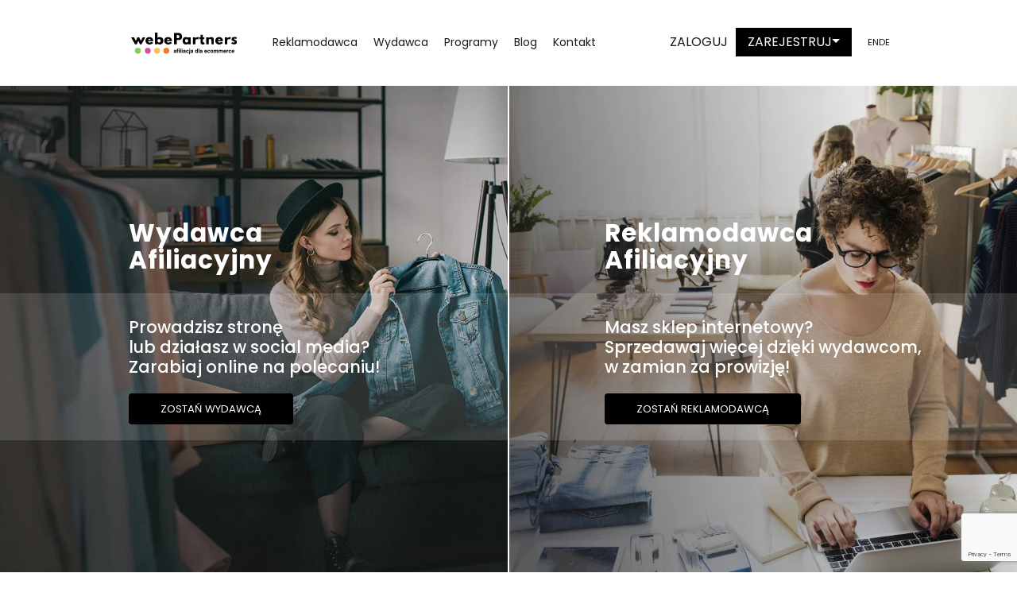

--- FILE ---
content_type: text/html; charset=UTF-8
request_url: https://webepartners.pl/?taxonomy=nav_menu&term=dla-wydawcy
body_size: 39467
content:
 

<!DOCTYPE html>
<html lang="pl-PL">
<head>
	<meta charset="UTF-8">
	<meta name="viewport" content="width=device-width, initial-scale=1, shrink-to-fit=no">
	<meta http-equiv="X-UA-Compatible" content="IE=edge">

	<link rel="icon" type="image/ico" href="https://webepartners.pl/wp-content/uploads/favicon.ico" sizes="16x16">

	<title>webePartners sieć afiliacyjna dla e-commerce, polecaj i zarabiaj!</title>

	<link rel="profile" href="http://gmpg.org/xfn/11">
	<link rel="pingback" href="https://webepartners.pl/xmlrpc.php">

	<link rel="preconnect" href="https://fonts.googleapis.com">
	<link rel="preconnect" href="https://fonts.gstatic.com" crossorigin>
	<link href="https://fonts.googleapis.com/css2?family=Poppins:ital,wght@0,100;0,200;0,300;0,400;0,500;0,600;0,700;0,800;0,900;1,100;1,200;1,300;1,400;1,500;1,600;1,700;1,800;1,900&display=swap" rel="stylesheet">
	<meta name='robots' content='index, follow, max-image-preview:large, max-snippet:-1, max-video-preview:-1' />
<link rel="alternate" href="https://webepartners.pl/" hreflang="pl" />
<link rel="alternate" href="https://webepartners.pl/en/" hreflang="en" />
<link rel="alternate" href="https://webepartners.pl/de/" hreflang="de" />

	<!-- This site is optimized with the Yoast SEO plugin v25.6 - https://yoast.com/wordpress/plugins/seo/ -->
	<meta name="description" content="Sieć afiliacyjna webePartners umożliwia zarabianie na polecaniu produktów dzięki linkom afiliacyjnym. Dołącz i zobacz, jakie to łatwe!" />
	<link rel="canonical" href="https://webepartners.pl/" />
	<meta property="og:locale" content="pl_PL" />
	<meta property="og:locale:alternate" content="en_GB" />
	<meta property="og:locale:alternate" content="de_DE" />
	<meta property="og:type" content="website" />
	<meta property="og:title" content="webePartners sieć afiliacyjna dla e-commerce, polecaj i zarabiaj!" />
	<meta property="og:description" content="Sieć afiliacyjna webePartners umożliwia zarabianie na polecaniu produktów dzięki linkom afiliacyjnym. Dołącz i zobacz, jakie to łatwe!" />
	<meta property="og:url" content="https://webepartners.pl/" />
	<meta property="og:site_name" content="webePartners I sieć afiliacyjna" />
	<meta property="article:publisher" content="https://www.facebook.com/webePartners" />
	<meta property="article:modified_time" content="2026-01-02T07:02:31+00:00" />
	<meta name="twitter:card" content="summary_large_image" />
	<script type="application/ld+json" class="yoast-schema-graph">{"@context":"https://schema.org","@graph":[{"@type":"WebPage","@id":"https://webepartners.pl/","url":"https://webepartners.pl/","name":"webePartners sieć afiliacyjna dla e-commerce, polecaj i zarabiaj!","isPartOf":{"@id":"https://webepartners.pl/#website"},"about":{"@id":"https://webepartners.pl/#organization"},"datePublished":"2024-01-02T10:17:16+00:00","dateModified":"2026-01-02T07:02:31+00:00","description":"Sieć afiliacyjna webePartners umożliwia zarabianie na polecaniu produktów dzięki linkom afiliacyjnym. Dołącz i zobacz, jakie to łatwe!","breadcrumb":{"@id":"https://webepartners.pl/#breadcrumb"},"inLanguage":"pl-PL","potentialAction":[{"@type":"ReadAction","target":["https://webepartners.pl/"]}]},{"@type":"BreadcrumbList","@id":"https://webepartners.pl/#breadcrumb","itemListElement":[{"@type":"ListItem","position":1,"name":"Home"}]},{"@type":"WebSite","@id":"https://webepartners.pl/#website","url":"https://webepartners.pl/","name":"webePartners I sieć afiliacyjna","description":"webePartners sieć afiliacyjna dla e-commerce, polecaj i zarabiaj","publisher":{"@id":"https://webepartners.pl/#organization"},"potentialAction":[{"@type":"SearchAction","target":{"@type":"EntryPoint","urlTemplate":"https://webepartners.pl/?s={search_term_string}"},"query-input":{"@type":"PropertyValueSpecification","valueRequired":true,"valueName":"search_term_string"}}],"inLanguage":"pl-PL"},{"@type":"Organization","@id":"https://webepartners.pl/#organization","name":"webePartners","url":"https://webepartners.pl/","logo":{"@type":"ImageObject","inLanguage":"pl-PL","@id":"https://webepartners.pl/#/schema/logo/image/","url":"https://webepartners.pl/wp-content/uploads/2022/10/twoja-siec_logo_kolo_male_PNG.jpg","contentUrl":"https://webepartners.pl/wp-content/uploads/2022/10/twoja-siec_logo_kolo_male_PNG.jpg","width":1181,"height":1181,"caption":"webePartners"},"image":{"@id":"https://webepartners.pl/#/schema/logo/image/"},"sameAs":["https://www.facebook.com/webePartners","https://www.instagram.com/webepartners","https://www.linkedin.com/company/webepartners/","https://www.youtube.com/channel/UCkK1x8k8ZPss_RIhfth6QpA"]}]}</script>
	<!-- / Yoast SEO plugin. -->


<link rel="alternate" type="application/rss+xml" title="webePartners I sieć afiliacyjna &raquo; Kanał z wpisami" href="https://webepartners.pl/feed/" />
<link rel="alternate" type="application/rss+xml" title="webePartners I sieć afiliacyjna &raquo; Kanał z komentarzami" href="https://webepartners.pl/comments/feed/" />
<script type="text/javascript" id="wpp-js" src="https://webepartners.pl/wp-content/plugins/wordpress-popular-posts/assets/js/wpp.min.js?ver=7.3.3" data-sampling="0" data-sampling-rate="100" data-api-url="https://webepartners.pl/wp-json/wordpress-popular-posts" data-post-id="0" data-token="ee0e7fc80b" data-lang="pl" data-debug="0"></script>
<link rel="alternate" title="oEmbed (JSON)" type="application/json+oembed" href="https://webepartners.pl/wp-json/oembed/1.0/embed?url=https%3A%2F%2Fwebepartners.pl%2F" />
<link rel="alternate" title="oEmbed (XML)" type="text/xml+oembed" href="https://webepartners.pl/wp-json/oembed/1.0/embed?url=https%3A%2F%2Fwebepartners.pl%2F&#038;format=xml" />
<style id='wp-img-auto-sizes-contain-inline-css' type='text/css'>
img:is([sizes=auto i],[sizes^="auto," i]){contain-intrinsic-size:3000px 1500px}
/*# sourceURL=wp-img-auto-sizes-contain-inline-css */
</style>
<style id='wp-emoji-styles-inline-css' type='text/css'>

	img.wp-smiley, img.emoji {
		display: inline !important;
		border: none !important;
		box-shadow: none !important;
		height: 1em !important;
		width: 1em !important;
		margin: 0 0.07em !important;
		vertical-align: -0.1em !important;
		background: none !important;
		padding: 0 !important;
	}
/*# sourceURL=wp-emoji-styles-inline-css */
</style>
<style id='wp-block-library-inline-css' type='text/css'>
:root{--wp-block-synced-color:#7a00df;--wp-block-synced-color--rgb:122,0,223;--wp-bound-block-color:var(--wp-block-synced-color);--wp-editor-canvas-background:#ddd;--wp-admin-theme-color:#007cba;--wp-admin-theme-color--rgb:0,124,186;--wp-admin-theme-color-darker-10:#006ba1;--wp-admin-theme-color-darker-10--rgb:0,107,160.5;--wp-admin-theme-color-darker-20:#005a87;--wp-admin-theme-color-darker-20--rgb:0,90,135;--wp-admin-border-width-focus:2px}@media (min-resolution:192dpi){:root{--wp-admin-border-width-focus:1.5px}}.wp-element-button{cursor:pointer}:root .has-very-light-gray-background-color{background-color:#eee}:root .has-very-dark-gray-background-color{background-color:#313131}:root .has-very-light-gray-color{color:#eee}:root .has-very-dark-gray-color{color:#313131}:root .has-vivid-green-cyan-to-vivid-cyan-blue-gradient-background{background:linear-gradient(135deg,#00d084,#0693e3)}:root .has-purple-crush-gradient-background{background:linear-gradient(135deg,#34e2e4,#4721fb 50%,#ab1dfe)}:root .has-hazy-dawn-gradient-background{background:linear-gradient(135deg,#faaca8,#dad0ec)}:root .has-subdued-olive-gradient-background{background:linear-gradient(135deg,#fafae1,#67a671)}:root .has-atomic-cream-gradient-background{background:linear-gradient(135deg,#fdd79a,#004a59)}:root .has-nightshade-gradient-background{background:linear-gradient(135deg,#330968,#31cdcf)}:root .has-midnight-gradient-background{background:linear-gradient(135deg,#020381,#2874fc)}:root{--wp--preset--font-size--normal:16px;--wp--preset--font-size--huge:42px}.has-regular-font-size{font-size:1em}.has-larger-font-size{font-size:2.625em}.has-normal-font-size{font-size:var(--wp--preset--font-size--normal)}.has-huge-font-size{font-size:var(--wp--preset--font-size--huge)}.has-text-align-center{text-align:center}.has-text-align-left{text-align:left}.has-text-align-right{text-align:right}.has-fit-text{white-space:nowrap!important}#end-resizable-editor-section{display:none}.aligncenter{clear:both}.items-justified-left{justify-content:flex-start}.items-justified-center{justify-content:center}.items-justified-right{justify-content:flex-end}.items-justified-space-between{justify-content:space-between}.screen-reader-text{border:0;clip-path:inset(50%);height:1px;margin:-1px;overflow:hidden;padding:0;position:absolute;width:1px;word-wrap:normal!important}.screen-reader-text:focus{background-color:#ddd;clip-path:none;color:#444;display:block;font-size:1em;height:auto;left:5px;line-height:normal;padding:15px 23px 14px;text-decoration:none;top:5px;width:auto;z-index:100000}html :where(.has-border-color){border-style:solid}html :where([style*=border-top-color]){border-top-style:solid}html :where([style*=border-right-color]){border-right-style:solid}html :where([style*=border-bottom-color]){border-bottom-style:solid}html :where([style*=border-left-color]){border-left-style:solid}html :where([style*=border-width]){border-style:solid}html :where([style*=border-top-width]){border-top-style:solid}html :where([style*=border-right-width]){border-right-style:solid}html :where([style*=border-bottom-width]){border-bottom-style:solid}html :where([style*=border-left-width]){border-left-style:solid}html :where(img[class*=wp-image-]){height:auto;max-width:100%}:where(figure){margin:0 0 1em}html :where(.is-position-sticky){--wp-admin--admin-bar--position-offset:var(--wp-admin--admin-bar--height,0px)}@media screen and (max-width:600px){html :where(.is-position-sticky){--wp-admin--admin-bar--position-offset:0px}}

/*# sourceURL=wp-block-library-inline-css */
</style><style id='global-styles-inline-css' type='text/css'>
:root{--wp--preset--aspect-ratio--square: 1;--wp--preset--aspect-ratio--4-3: 4/3;--wp--preset--aspect-ratio--3-4: 3/4;--wp--preset--aspect-ratio--3-2: 3/2;--wp--preset--aspect-ratio--2-3: 2/3;--wp--preset--aspect-ratio--16-9: 16/9;--wp--preset--aspect-ratio--9-16: 9/16;--wp--preset--color--black: #000000;--wp--preset--color--cyan-bluish-gray: #abb8c3;--wp--preset--color--white: #ffffff;--wp--preset--color--pale-pink: #f78da7;--wp--preset--color--vivid-red: #cf2e2e;--wp--preset--color--luminous-vivid-orange: #ff6900;--wp--preset--color--luminous-vivid-amber: #fcb900;--wp--preset--color--light-green-cyan: #7bdcb5;--wp--preset--color--vivid-green-cyan: #00d084;--wp--preset--color--pale-cyan-blue: #8ed1fc;--wp--preset--color--vivid-cyan-blue: #0693e3;--wp--preset--color--vivid-purple: #9b51e0;--wp--preset--gradient--vivid-cyan-blue-to-vivid-purple: linear-gradient(135deg,rgb(6,147,227) 0%,rgb(155,81,224) 100%);--wp--preset--gradient--light-green-cyan-to-vivid-green-cyan: linear-gradient(135deg,rgb(122,220,180) 0%,rgb(0,208,130) 100%);--wp--preset--gradient--luminous-vivid-amber-to-luminous-vivid-orange: linear-gradient(135deg,rgb(252,185,0) 0%,rgb(255,105,0) 100%);--wp--preset--gradient--luminous-vivid-orange-to-vivid-red: linear-gradient(135deg,rgb(255,105,0) 0%,rgb(207,46,46) 100%);--wp--preset--gradient--very-light-gray-to-cyan-bluish-gray: linear-gradient(135deg,rgb(238,238,238) 0%,rgb(169,184,195) 100%);--wp--preset--gradient--cool-to-warm-spectrum: linear-gradient(135deg,rgb(74,234,220) 0%,rgb(151,120,209) 20%,rgb(207,42,186) 40%,rgb(238,44,130) 60%,rgb(251,105,98) 80%,rgb(254,248,76) 100%);--wp--preset--gradient--blush-light-purple: linear-gradient(135deg,rgb(255,206,236) 0%,rgb(152,150,240) 100%);--wp--preset--gradient--blush-bordeaux: linear-gradient(135deg,rgb(254,205,165) 0%,rgb(254,45,45) 50%,rgb(107,0,62) 100%);--wp--preset--gradient--luminous-dusk: linear-gradient(135deg,rgb(255,203,112) 0%,rgb(199,81,192) 50%,rgb(65,88,208) 100%);--wp--preset--gradient--pale-ocean: linear-gradient(135deg,rgb(255,245,203) 0%,rgb(182,227,212) 50%,rgb(51,167,181) 100%);--wp--preset--gradient--electric-grass: linear-gradient(135deg,rgb(202,248,128) 0%,rgb(113,206,126) 100%);--wp--preset--gradient--midnight: linear-gradient(135deg,rgb(2,3,129) 0%,rgb(40,116,252) 100%);--wp--preset--font-size--small: 13px;--wp--preset--font-size--medium: 20px;--wp--preset--font-size--large: 36px;--wp--preset--font-size--x-large: 42px;--wp--preset--spacing--20: 0.44rem;--wp--preset--spacing--30: 0.67rem;--wp--preset--spacing--40: 1rem;--wp--preset--spacing--50: 1.5rem;--wp--preset--spacing--60: 2.25rem;--wp--preset--spacing--70: 3.38rem;--wp--preset--spacing--80: 5.06rem;--wp--preset--shadow--natural: 6px 6px 9px rgba(0, 0, 0, 0.2);--wp--preset--shadow--deep: 12px 12px 50px rgba(0, 0, 0, 0.4);--wp--preset--shadow--sharp: 6px 6px 0px rgba(0, 0, 0, 0.2);--wp--preset--shadow--outlined: 6px 6px 0px -3px rgb(255, 255, 255), 6px 6px rgb(0, 0, 0);--wp--preset--shadow--crisp: 6px 6px 0px rgb(0, 0, 0);}:where(.is-layout-flex){gap: 0.5em;}:where(.is-layout-grid){gap: 0.5em;}body .is-layout-flex{display: flex;}.is-layout-flex{flex-wrap: wrap;align-items: center;}.is-layout-flex > :is(*, div){margin: 0;}body .is-layout-grid{display: grid;}.is-layout-grid > :is(*, div){margin: 0;}:where(.wp-block-columns.is-layout-flex){gap: 2em;}:where(.wp-block-columns.is-layout-grid){gap: 2em;}:where(.wp-block-post-template.is-layout-flex){gap: 1.25em;}:where(.wp-block-post-template.is-layout-grid){gap: 1.25em;}.has-black-color{color: var(--wp--preset--color--black) !important;}.has-cyan-bluish-gray-color{color: var(--wp--preset--color--cyan-bluish-gray) !important;}.has-white-color{color: var(--wp--preset--color--white) !important;}.has-pale-pink-color{color: var(--wp--preset--color--pale-pink) !important;}.has-vivid-red-color{color: var(--wp--preset--color--vivid-red) !important;}.has-luminous-vivid-orange-color{color: var(--wp--preset--color--luminous-vivid-orange) !important;}.has-luminous-vivid-amber-color{color: var(--wp--preset--color--luminous-vivid-amber) !important;}.has-light-green-cyan-color{color: var(--wp--preset--color--light-green-cyan) !important;}.has-vivid-green-cyan-color{color: var(--wp--preset--color--vivid-green-cyan) !important;}.has-pale-cyan-blue-color{color: var(--wp--preset--color--pale-cyan-blue) !important;}.has-vivid-cyan-blue-color{color: var(--wp--preset--color--vivid-cyan-blue) !important;}.has-vivid-purple-color{color: var(--wp--preset--color--vivid-purple) !important;}.has-black-background-color{background-color: var(--wp--preset--color--black) !important;}.has-cyan-bluish-gray-background-color{background-color: var(--wp--preset--color--cyan-bluish-gray) !important;}.has-white-background-color{background-color: var(--wp--preset--color--white) !important;}.has-pale-pink-background-color{background-color: var(--wp--preset--color--pale-pink) !important;}.has-vivid-red-background-color{background-color: var(--wp--preset--color--vivid-red) !important;}.has-luminous-vivid-orange-background-color{background-color: var(--wp--preset--color--luminous-vivid-orange) !important;}.has-luminous-vivid-amber-background-color{background-color: var(--wp--preset--color--luminous-vivid-amber) !important;}.has-light-green-cyan-background-color{background-color: var(--wp--preset--color--light-green-cyan) !important;}.has-vivid-green-cyan-background-color{background-color: var(--wp--preset--color--vivid-green-cyan) !important;}.has-pale-cyan-blue-background-color{background-color: var(--wp--preset--color--pale-cyan-blue) !important;}.has-vivid-cyan-blue-background-color{background-color: var(--wp--preset--color--vivid-cyan-blue) !important;}.has-vivid-purple-background-color{background-color: var(--wp--preset--color--vivid-purple) !important;}.has-black-border-color{border-color: var(--wp--preset--color--black) !important;}.has-cyan-bluish-gray-border-color{border-color: var(--wp--preset--color--cyan-bluish-gray) !important;}.has-white-border-color{border-color: var(--wp--preset--color--white) !important;}.has-pale-pink-border-color{border-color: var(--wp--preset--color--pale-pink) !important;}.has-vivid-red-border-color{border-color: var(--wp--preset--color--vivid-red) !important;}.has-luminous-vivid-orange-border-color{border-color: var(--wp--preset--color--luminous-vivid-orange) !important;}.has-luminous-vivid-amber-border-color{border-color: var(--wp--preset--color--luminous-vivid-amber) !important;}.has-light-green-cyan-border-color{border-color: var(--wp--preset--color--light-green-cyan) !important;}.has-vivid-green-cyan-border-color{border-color: var(--wp--preset--color--vivid-green-cyan) !important;}.has-pale-cyan-blue-border-color{border-color: var(--wp--preset--color--pale-cyan-blue) !important;}.has-vivid-cyan-blue-border-color{border-color: var(--wp--preset--color--vivid-cyan-blue) !important;}.has-vivid-purple-border-color{border-color: var(--wp--preset--color--vivid-purple) !important;}.has-vivid-cyan-blue-to-vivid-purple-gradient-background{background: var(--wp--preset--gradient--vivid-cyan-blue-to-vivid-purple) !important;}.has-light-green-cyan-to-vivid-green-cyan-gradient-background{background: var(--wp--preset--gradient--light-green-cyan-to-vivid-green-cyan) !important;}.has-luminous-vivid-amber-to-luminous-vivid-orange-gradient-background{background: var(--wp--preset--gradient--luminous-vivid-amber-to-luminous-vivid-orange) !important;}.has-luminous-vivid-orange-to-vivid-red-gradient-background{background: var(--wp--preset--gradient--luminous-vivid-orange-to-vivid-red) !important;}.has-very-light-gray-to-cyan-bluish-gray-gradient-background{background: var(--wp--preset--gradient--very-light-gray-to-cyan-bluish-gray) !important;}.has-cool-to-warm-spectrum-gradient-background{background: var(--wp--preset--gradient--cool-to-warm-spectrum) !important;}.has-blush-light-purple-gradient-background{background: var(--wp--preset--gradient--blush-light-purple) !important;}.has-blush-bordeaux-gradient-background{background: var(--wp--preset--gradient--blush-bordeaux) !important;}.has-luminous-dusk-gradient-background{background: var(--wp--preset--gradient--luminous-dusk) !important;}.has-pale-ocean-gradient-background{background: var(--wp--preset--gradient--pale-ocean) !important;}.has-electric-grass-gradient-background{background: var(--wp--preset--gradient--electric-grass) !important;}.has-midnight-gradient-background{background: var(--wp--preset--gradient--midnight) !important;}.has-small-font-size{font-size: var(--wp--preset--font-size--small) !important;}.has-medium-font-size{font-size: var(--wp--preset--font-size--medium) !important;}.has-large-font-size{font-size: var(--wp--preset--font-size--large) !important;}.has-x-large-font-size{font-size: var(--wp--preset--font-size--x-large) !important;}
/*# sourceURL=global-styles-inline-css */
</style>

<style id='classic-theme-styles-inline-css' type='text/css'>
/*! This file is auto-generated */
.wp-block-button__link{color:#fff;background-color:#32373c;border-radius:9999px;box-shadow:none;text-decoration:none;padding:calc(.667em + 2px) calc(1.333em + 2px);font-size:1.125em}.wp-block-file__button{background:#32373c;color:#fff;text-decoration:none}
/*# sourceURL=/wp-includes/css/classic-themes.min.css */
</style>
<link rel='stylesheet' id='contact-form-7-css' href='https://webepartners.pl/wp-content/plugins/contact-form-7/includes/css/styles.css?ver=6.1.1' type='text/css' media='all' />
<link rel='stylesheet' id='lana-downloads-manager-css' href='https://webepartners.pl/wp-content/plugins/lana-downloads-manager//assets/css/lana-downloads-manager.css?ver=1.11.0' type='text/css' media='all' />
<link rel='stylesheet' id='wordpress-popular-posts-css-css' href='https://webepartners.pl/wp-content/plugins/wordpress-popular-posts/assets/css/wpp.css?ver=7.3.3' type='text/css' media='all' />
<link rel='stylesheet' id='swiper-carousel-css' href='https://webepartners.pl/wp-content/themes/webepartners/includes/css/swiper.min.css?ver=d1e6775a7a7d4755213b6339c1c32104' type='text/css' media='all' />
<link rel='stylesheet' id='ekko-lightbox-css' href='https://webepartners.pl/wp-content/themes/webepartners/includes/css/ekko-lightbox.min.css?ver=d1e6775a7a7d4755213b6339c1c32104' type='text/css' media='all' />
<link rel='stylesheet' id='_tk-style-less-css' href='https://webepartners.pl/wp-content/themes/webepartners/includes/css/styles.css?ver=d1e6775a7a7d4755213b6339c1c32104' type='text/css' media='all' />
<link rel='stylesheet' id='_tk-style-css' href='https://webepartners.pl/wp-content/themes/webepartners/style.css?ver=d1e6775a7a7d4755213b6339c1c32104' type='text/css' media='all' />
<link rel='stylesheet' id='jquery-ui-smoothness-css' href='https://webepartners.pl/wp-content/plugins/contact-form-7/includes/js/jquery-ui/themes/smoothness/jquery-ui.min.css?ver=1.12.1' type='text/css' media='screen' />
<link rel='stylesheet' id='sib-front-css-css' href='https://webepartners.pl/wp-content/plugins/mailin/css/mailin-front.css?ver=d1e6775a7a7d4755213b6339c1c32104' type='text/css' media='all' />
<script type="text/javascript" src="https://webepartners.pl/wp-includes/js/jquery/jquery.min.js?ver=3.7.1" id="jquery-core-js"></script>
<script type="text/javascript" src="https://webepartners.pl/wp-includes/js/jquery/jquery-migrate.min.js?ver=3.4.1" id="jquery-migrate-js"></script>
<script type="text/javascript" id="sib-front-js-js-extra">
/* <![CDATA[ */
var sibErrMsg = {"invalidMail":"Please fill out valid email address","requiredField":"Please fill out required fields","invalidDateFormat":"Please fill out valid date format","invalidSMSFormat":"Please fill out valid phone number"};
var ajax_sib_front_object = {"ajax_url":"https://webepartners.pl/wp-admin/admin-ajax.php","ajax_nonce":"b9fbba64f5","flag_url":"https://webepartners.pl/wp-content/plugins/mailin/img/flags/"};
//# sourceURL=sib-front-js-js-extra
/* ]]> */
</script>
<script type="text/javascript" src="https://webepartners.pl/wp-content/plugins/mailin/js/mailin-front.js?ver=1754630595" id="sib-front-js-js"></script>
<link rel="https://api.w.org/" href="https://webepartners.pl/wp-json/" /><link rel="alternate" title="JSON" type="application/json" href="https://webepartners.pl/wp-json/wp/v2/pages/56766" /><link rel="EditURI" type="application/rsd+xml" title="RSD" href="https://webepartners.pl/xmlrpc.php?rsd" />

<link rel='shortlink' href='https://webepartners.pl/' />
<script type='text/javascript' data-cfasync='false'>var _mmunch = {'front': false, 'page': false, 'post': false, 'category': false, 'author': false, 'search': false, 'attachment': false, 'tag': false};_mmunch['front'] = true;_mmunch['page'] = true; _mmunch['pageData'] = {"ID":56766,"post_name":"home-new","post_title":"Home","post_type":"page","post_author":"2","post_status":"publish"};</script><script data-cfasync="false" src="//a.mailmunch.co/app/v1/site.js" id="mailmunch-script" data-plugin="mailmunch" data-mailmunch-site-id="650831" async></script>            <style id="wpp-loading-animation-styles">@-webkit-keyframes bgslide{from{background-position-x:0}to{background-position-x:-200%}}@keyframes bgslide{from{background-position-x:0}to{background-position-x:-200%}}.wpp-widget-block-placeholder,.wpp-shortcode-placeholder{margin:0 auto;width:60px;height:3px;background:#dd3737;background:linear-gradient(90deg,#dd3737 0%,#571313 10%,#dd3737 100%);background-size:200% auto;border-radius:3px;-webkit-animation:bgslide 1s infinite linear;animation:bgslide 1s infinite linear}</style>
            <script type="text/javascript" src="https://cdn.brevo.com/js/sdk-loader.js" async></script>
<script type="text/javascript">
  window.Brevo = window.Brevo || [];
  window.Brevo.push(['init', {"client_key":"bmjxyh6dnoyw1xpyttitupke","email_id":null,"push":{"customDomain":"https:\/\/webepartners.pl\/wp-content\/plugins\/mailin\/"},"service_worker_url":"sw.js?key=${key}","frame_url":"brevo-frame.html"}]);
</script>		<style type="text/css" id="wp-custom-css">
			.menu-box .widget_nav_menu.widget {
	display: none;
}
/* .menu-box .widget_nav_menu.widget ul li a {
	font-size: 14px;
} */
.featured_section .features-box .feature-item .features-container .feature-item-header .ico-box:not(.ico-box_number) img {
	width: auto;
}
.top-affiliate{
	display:block !important;
}

.category-list .category-list__item{
	min-height:56px;
	padding-right:0!important;
}
@media (max-width: 991px){
	.category-list .category-list__item{
/* 		padding-right:10px!important; */
	}
}
@media (max-width: 1199px){
	.archive .main-content .blogHeader__navigation__categories .category-list__item{
		max-width:100%!important;
		flex: 100%;
	}
	.category-list .category-list__item{
		padding-right:10px!important;
	}
}
.frame-border {
    border: solid 4px #e69138;
    border-top-width: 4px;
    border-right-width: 4px;
    border-bottom-width: 4px;
    border-left-width: 4px;
    border-top-style: solid;
    border-right-style: solid;
    border-bottom-style: solid;
    border-left-style: solid;
    border-image-source: initial;
    border-image-slice: initial;
    border-image-width: initial;
    border-image-outset: initial;
    border-image-repeat: initial;
		margin: 8px 0 8px 0;
		padding: 30px 30px;
}

.text-frame {
		background-color: #f6b26b;
		text-align: center;
    font-weight: 600;
		margin: 8px 0 8px 0;
		padding: 30px 30px;
		font-size: 1.25rem;
}

.link-border {
    border-bottom: 1.5px solid #f6b26b;
}
#main-content {
	height: auto !important;
}
.side-menu_container {
	display: none;
}
section .section .section-background .section-bg {
	width: 100%;
	height: 100%;
}
.bg-gradient .section {
    background-image: linear-gradient(180deg, rgba(255, 255, 255, 0.15), rgba(255, 255, 255, 0)) !important;
	background-color: #212529 !important;
}
.top-affiliate .page-title {
	  display:block;
    font-size: clamp(35px,2vw,55px);
    font-weight: 600;
}
.wyd-brands h4 {
	font-size: clamp(18px,1vw,22px);
    font-family: 'poppinsregular', sans-serif;
}
.top-affiliate .section .section-background .section-bg {
    filter: grayscale(1) brightness(0.15);
}
@media all and (max-width: 991px) {
	.top-affiliate .page-title {
    font-size: 21px;
	}
	.custom-opinions .section.opinions_section {
		padding-bottom: 0 !important;
	}
	
	.custom-opinions .opinions-box .opinion-item__wrapper {
		padding: 30px 0 0 0;
	}
}
.opinions_section .opinions-box .opinion-item__photo__thumb {
	background: #000;
	border-radius: 50%;
}
.opinions_section .opinions-box .opinion-item__photo__thumb img {
	object-fit: contain;
}
/* [lang="en-GB"] .footer_5 {
	display: none;
} */
.alm-listing {
	display: flex;
	flex-wrap: wrap;
}
.widget_polylang ul {
	display: flex;
	gap: 10px;
}
@media all and (max-width: 767px) {
	.siec-wydawcow .section-text ul li {
		text-align: left;
	}
}
.nobanner-breadcrumbs + .breadcrumbs,
[lang="de-DE"] .breadcrumbs {
	display: none;
}
[lang="de-DE"] .gallery_section .gallery-content-options .gallery .item .gallery-item__wrapper img {
	max-width: 75%;
}

.marketplace-icons .features-box .features_layout-vertical {
	    display: flex;
    flex-direction: column-reverse;
    gap: 15px;
}
.marketplace-icons .featured_section .features-box .feature-item .features-container .feature-item-body .title {
	font-size: 16px;
}
.text-left .model-features .desc p {
	text-align: left;
}
.title-margin .page-title {
	margin-bottom: 15px;
}

@media (min-width: 1400px) and (max-width: 1920px) {
	.section-box.section-fancy-products .section.model_section .model-features .shadow-bg .top-model h4 {
		font-size: 1.75rem;
	}

	.section-box.section-fancy-products .model-features .top-model, .model-features .desc {
		padding: 0;
	}

	.section-box.section-fancy-products .section.model_section .model-features .shadow-bg .desc p {
		font-size: 1rem;
	}
	
	.big-img-section .textgallery-box .gallery-item img {
		width: 130%;
    max-width: unset;
    margin-left: -30%;
	}
}

.full-width-text .section-text {
	width: 100% !important;
}

.img-max-500 .gallery-item img {
	max-width: 500px;	
}

@media all and (max-width: 800px) {
	.blog__container--sticky .row .col-12 {
		flex: 0 0 100%;
    max-width: 100%;
	}
	
	.blog__container--sticky .row .btn.btn-primary {
		width: 100%;
	}
}

.btn.btn-primary.dark {
	  border: none;
	  font-size: clamp(1rem, 1.22rem, 1.2rem);
    padding-top: 20px;
    padding-right: 60px;
    padding-bottom: 20px;
    padding-left: 60px;
}

section.section-box.custom-paddings .section {
	padding-top: 2.813rem !important;
	padding-bottom: 2.813rem !important;
}

a.white-color {
	color: #fff !important;
}

.icon-box-btn {
	color: #fff;
  background: #000;
  padding: .25rem 1.5rem;
  display: inline-block;
  margin-top: 2rem;
	transition: all 200ms;
}

.icon-box-btn:hover {
	color: #fff;
	background: #f37221;
}

@media all and (min-width: 787px) {
	.multidimensional-marketing-section .section-text {
		padding-bottom: 5rem;
	}
}

.shadow-box {
	box-shadow: 0px 5px 10px 2px rgba(0, 0, 0, 0.25)
}

.gallery-with-button-container {
	display: flex;
	flex-direction: column;
	justify-content: space-between;
	height: 100%;
}

.gallery-with-button-container-img {
	display: flex;
	justify-content: center;
	align-items: center;
	height: 100%;
}

.gallery-with-button-container-img .gallery-item {
	width: 80% !important;
}

.blog__container.blog_post.swiper-container .swiper-button-prev:after {
	transform: rotate(180deg);
}

.blog__container.blog_post.swiper-container .swiper-button-prev {
	left: 10px;
}

.blog__container.blog_post.swiper-container .swiper-button-next {
	right: 10px;
}

.blog__container.blog_post.swiper-container .swiper-button-next:after, .blog__container.blog_post.swiper-container .swiper-button-prev:after {
	background-color: #f37221;
	mask-size: unset;
}

.blog__container.blog_post.swiper-container .swiper-button-next:hover:after, .blog__container.blog_post.swiper-container .swiper-button-prev:hover:after {
	background-color: #000;
}

.blog__container.blog_post.swiper-container .swiper-button-next, .blog__container.blog_post.swiper-container .swiper-button-prev {
	width: 50px;
	height: 80px;
}

a.btn.custom-btn, .custom-btn {
	color: #fff;
	background: #000;
	text-decoration: none;
	padding: .75rem 1.45rem;
	display: inline-block;
	margin-top: 1rem;
	transition: all 200ms;
}

a.custom-btn--margin-top, .custom-btn--margin-top {
	margin-top: 2rem !important;
}

.margin-bottom-2rem div.section {
	padding-bottom: 3rem !important;
}

a.btn.custom-btn:hover, .custom-btn:hover {
	background-color: #f37221;
	color: #000;
}

a.btn.custom-btn--orange, .custom-btn--orange {
	background-color: #f37221;
	color: #000;
}

a.btn.custom-btn--orange:hover, .custom-btn--orange:hover {
	background-color: #000;
	color: #fff;
}

.custom-btn--white-text {
	color: #fff !important;
}

a.btn.custom-btn--black, .custom-btn--black {
	background-color: #000;
	color: #fff;
}

a.btn.custom-btn--white, .custom-btn--white {
	background-color: #fff;
	color: #000;
}

a.custom-btn--black:hover, .custom-btn--black:hover {
	background-color: #f37221;
	color: #fff;
}
@media all and (min-width: 1200px) {
.blogHeader.row:has(.blogHeader__navigation) {
		position: sticky;
		top: calc(var(--main-nav-height, 108px) + var(--wp-admin--admin-bar--height, 0));
		z-index: 123;
		padding: 1rem 0;
		background: #fff;
	}
	
	.widget_custom_html:has(.sticky-banners) {
		position: sticky;
		top: calc(var(--main-nav-height, 108px) + var(--wp-admin--admin-bar--height, 0) + 90px);
		z-index: 123;
	}
	
	.single-post .sticky-banners {
		top: 108px;
		position: sticky;
	}

	body #main:has(.blogHeader__navigation) {
		overflow-x: visible;
	}
	
	body #main:has(.sticky-banners) {
        overflow-x: visible;
    }
}

.center-column-btns .links-box {
		display: flex;
	  justify-content: center;
}

.close-column-btns .links-box:has(.close-column-btns__left), .close-column-btns .block__content:has(.close-column-btns__left)  {
	  display: flex !important;
    justify-content: flex-end !important;
}

.close-column-btns .links-box:has(.close-column-btns__right), .close-column-btns .block__content:has(.close-column-btns__right) {
		display: flex !important;
    justify-content: flex-start !important;
}

@media all and (max-width: 1000px) {
	.close-column-btns .links-box:has(.close-column-btns__left), .close-column-btns .block__content:has(.close-column-btns__left)  {
	  display: flex !important;
    justify-content: center !important;
  }

  .close-column-btns .links-box:has(.close-column-btns__right), .close-column-btns .block__content:has(.close-column-btns__right) {
		display: flex !important;
    justify-content: center !important;
  }
}

.custom-btn--no-border {
	border: none !important;
}

.center-column-btns .links-box a,
.close-column-btns .links-box a {
	padding-top: 20px;
  padding-right: 60px;
  padding-bottom: 20px;
  padding-left: 60px;
	border-radius: 0;
}

.center-column-btns .links-box a:hover {
	color: #000;
	background: #fff;
}

.history-video iframe {
	  width: 100%;
    height: auto;
	  aspect-ratio: 16 / 9;
}

.center-column-btns .links-box .orange-btn {
	background-color: #f37221;
	border-color: #f37221;
	color: #000;
}

.marketplace-icons .features-container {
	background-color: #ebebeb;
}

.marketplace-icons .features-container .title {
	font-weight: 600 !important;
}

.sidebar-padder {
	height: 100%;
}

.narrow-text-column .text-item {
	width: 85%;
}

.section-box.section-fancy-marketing.section-fancy-marketing2 .sub-title {
	margin-bottom: 3rem;
}

section.textgallery-margin-bottom .section {
	padding-bottom: 8rem !important;
}

.marketplace-icons-reverse.section-fancy.big-h2.center-text.marketplace-icons .features-box .col-24 {
  margin: 3rem 0;
}

.youtube-shorts-slider {
	padding-bottom: 2.5rem;
}

@media all and (max-width: 700px) {
	.links-box.links-box-more {
		flex-direction: column;
	}
	
	.swiper-pagination > .swiper-pagination-bullet {
		margin: 0 10px !important;
	}
}

.video-placeholder-youtube {
  aspect-ratio: 9 / 16;	
}

@media (min-width: 1920px) {
    .swiper-pagination > .swiper-pagination-bullet, .swiper-pagination > .swiper-pagination-bullet.swiper-pagination-bullet-active {
      width: 12px;
			height: 12px;
      min-width: 12px;
			min-height: 12px;  
	}
}

.section-box .btn-default {
	    font-size: clamp(1rem, 1.22rem, 1.2rem);
    padding-top: 20px;
    padding-right: 60px;
    padding-bottom: 20px;
    padding-left: 60px;
	border-radius: 0;
}

.marketplace-icons-reverse.section-fancy.big-h2.center-text.marketplace-icons .features-box .col-24 {
    margin: 0 0 3rem 0;
}

.rules {
	text-align: justify;
}
.rules ol:not(.multi)>li>ol {
    list-style: none;
    padding-left: 1.5rem;
    margin-top: .5rem;
    counter-reset: inner-alpha 0;
}
.rules ol:not(.multi)>li>ol>li {
    position: relative;
    padding-left: .25rem;
    counter-increment: inner-alpha;
}
.rules ol:not(.multi)>li>ol>li::before {
    content: counter(inner-alpha, lower-alpha) ") ";
    position: absolute;
    left: -1.5rem;
}		</style>
			
		
<!-- Google Tag Manager -->
<script>(function(w,d,s,l,i){w[l]=w[l]||[];w[l].push({'gtm.start':
new Date().getTime(),event:'gtm.js'});var f=d.getElementsByTagName(s)[0],
j=d.createElement(s),dl=l!='dataLayer'?'&l='+l:'';j.async=true;j.src=
'https://www.googletagmanager.com/gtm.js?id='+i+dl;f.parentNode.insertBefore(j,f);
})(window,document,'script','dataLayer','GTM-T49NMR2C');</script>
<!-- End Google Tag Manager -->
	<!-- Google Tag Manager -->
<script>(function(w,d,s,l,i){w[l]=w[l]||[];w[l].push({'gtm.start':
new Date().getTime(),event:'gtm.js'});var f=d.getElementsByTagName(s)[0],
j=d.createElement(s),dl=l!='dataLayer'?'&l='+l:'';j.async=true;j.src=
'https://www.googletagmanager.com/gtm.js?id='+i+dl;f.parentNode.insertBefore(j,f);
})(window,document,'script','dataLayer','GTM-WWMFWRB');</script>
<!-- End Google Tag Manager -->
	<!-- Global site tag (gtag.js) - Google Analytics -->
<script async src="https://www.googletagmanager.com/gtag/js?id=G-XYZYX9YCS4"></script>
<script>
  window.dataLayer = window.dataLayer || [];
  function gtag(){dataLayer.push(arguments);}
  gtag('js', new Date());

  gtag('config', 'G-XYZYX9YCS4');
</script>
	<!-- Start cookieyes banner --> <script id="cookieyes" type="text/javascript" src="https://cdn-cookieyes.com/client_data/25adaeef9ab1f8fb5e7b8755/script.js"></script> <!-- End cookieyes banner -->
</head>


<body class="home wp-singular page-template-default page page-id-56766 wp-theme-webepartners footer_normal fixed-0 adminbar-0 light group-blog">

	<!-- Google Tag Manager (noscript) -->
<noscript><iframe src="https://www.googletagmanager.com/ns.html?id=GTM-T49NMR2C"
height="0" width="0" style="display:none;visibility:hidden"></iframe></noscript>
<!-- End Google Tag Manager (noscript) -->
	
	
	<nav id="navbar" class="site-navigation light">
	
				
		<div class="menu-box menu-box-normal">
			<div class="container">
				<div class="navbar">
					<div class="navbar-header">
						<a class="navbar-brand" href="https://webepartners.pl/" rel="home" title="webePartners I sieć afiliacyjna">
															
								<img class="logo" src="https://webepartners.pl/wp-content/themes/webepartners/includes/img/logo.svg" alt="webePartners I sieć afiliacyjna">

								<img class="logo logo-scroll" src="/wp-content/uploads/logo-white.svg" alt="webePartners I sieć afiliacyjna">
													</a>
						
											</div>
					
					
						<div class="top-infobox">
							<div class="top-infobox-container">
							
								<!-- .navbar-toggle is used as the toggle for collapsed navbar content -->
								<button type="button" class="navbar-toggle">
									<span class="icon-bar"></span>
									<span class="icon-bar"></span>
									<span class="icon-bar"></span>
								</button>
								
								<div class="top-infobox-widgets">
																			<div class="widget-top inline-block">
											<div id="polylang-2" class="widget widget_polylang"><ul>
	<li class="lang-item lang-item-39 lang-item-en lang-item-first"><a lang="en-GB" hreflang="en-GB" href="https://webepartners.pl/en/">EN</a></li>
	<li class="lang-item lang-item-12773 lang-item-de"><a lang="de-DE" hreflang="de-DE" href="https://webepartners.pl/de/">DE</a></li>
</ul>
</div>										</div>
																		
									<div class="navigation-menu navigation__right"><ul id="main-menu-right" class="nav navbar-nav navbar-top-right"><li itemscope="itemscope" itemtype="https://www.schema.org/SiteNavigationElement" id="menu-item-58949" class="menu-item menu-item-type-custom menu-item-object-custom menu-item-58949 nav-item"><a title="Zaloguj" target="_blank" href="https://panel.webepartners.pl/account/Login" class="nav-link">Zaloguj</a></li>
<li itemscope="itemscope" itemtype="https://www.schema.org/SiteNavigationElement" id="menu-item-58948" class="dark btn btn-primary menu-item menu-item-type-custom menu-item-object-custom menu-item-has-children dropdown menu-item-58948 nav-item"><a data-toggle="dropdown" aria-haspopup="true" aria-expanded="false" class="dropdown-toggle" id="menu-item-dropdown-58948"></a><a title="Zarejestruj" href="#" class="nav-link">Zarejestruj</a>
<ul class="dropdown-menu" aria-labelledby="menu-item-dropdown-58948" role="menu">
	<li itemscope="itemscope" itemtype="https://www.schema.org/SiteNavigationElement" id="menu-item-58950" class="menu-item menu-item-type-custom menu-item-object-custom menu-item-58950 nav-item"><a title="Jako wydawca" target="_blank" href="https://panel.webepartners.pl/account/register" class="dropdown-item">Jako wydawca</a></li>
	<li itemscope="itemscope" itemtype="https://www.schema.org/SiteNavigationElement" id="menu-item-58951" class="menu-item menu-item-type-post_type menu-item-object-page menu-item-58951 nav-item"><a title="Jako reklamodawca" href="https://webepartners.pl/kontakt/" class="dropdown-item">Jako reklamodawca</a></li>
</ul>
</li>
</ul></div>								</div>
								
								<div class="navbar-navigation">
									<div class="navigation-menu"><ul id="main-menu" class="nav navbar-nav navbar-left"><li itemscope="itemscope" itemtype="https://www.schema.org/SiteNavigationElement" id="menu-item-57496" class="menu-item menu-item-type-post_type menu-item-object-page menu-item-57496 nav-item"><a title="Reklamodawca" href="https://webepartners.pl/reklamodawca/" class="nav-link">Reklamodawca</a></li>
<li itemscope="itemscope" itemtype="https://www.schema.org/SiteNavigationElement" id="menu-item-57497" class="menu-item menu-item-type-post_type menu-item-object-page menu-item-57497 nav-item"><a title="Wydawca" href="https://webepartners.pl/wydawca/" class="nav-link">Wydawca</a></li>
<li itemscope="itemscope" itemtype="https://www.schema.org/SiteNavigationElement" id="menu-item-3315" class="menu-item menu-item-type-post_type_archive menu-item-object-program menu-item-3315 nav-item"><a title="Programy" href="https://webepartners.pl/programy-partnerskie/" class="nav-link">Programy</a></li>
<li itemscope="itemscope" itemtype="https://www.schema.org/SiteNavigationElement" id="menu-item-52363" class="menu-item menu-item-type-custom menu-item-object-custom menu-item-52363 nav-item"><a title="Blog" href="https://webepartners.pl/blog/" class="nav-link">Blog</a></li>
<li itemscope="itemscope" itemtype="https://www.schema.org/SiteNavigationElement" id="menu-item-52364" class="menu-item menu-item-type-post_type menu-item-object-page menu-item-52364 nav-item"><a title="Kontakt" href="https://webepartners.pl/kontakt/" class="nav-link">Kontakt</a></li>
</ul></div>								</div>
									
															</div>
							
														
						</div>
									</div>
			</div>
		</div>
	
		
			</nav>

<div id="main">

	
			
						
<section id="section1" class="section-box light clear">
	
	
	
	
	
		<div class="section homeparts_section noup nodown" style="">
			
						<div class="container-fluid">
				<div class="section-box_container">
			
			
	<div class="home-wrapper">
		<div class="row flex-md-nowrap">
			
				<div class="homesite-item col-md-12">
					<div class="homesite-item__wrapper thumbnail-cover height-100vh" style="background-image: url(https://webepartners.pl/wp-content/uploads/home1_v2.jpg)">
						<div class="homesite-item__wrapper__content">
							<a href="https://webepartners.pl/wydawca/" class="link-absolute"></a>
						
															<h2>Wydawca<br />
Afiliacyjny</h2>
							
							<div class="text-wrapper">
																	<p>Prowadzisz stronę <br />
lub działasz w social media?<br />
Zarabiaj online na polecaniu!</p>
								
																	<a href="https://webepartners.pl/wydawca/" class="part-btn">Zostań wydawcą</a>
															</div>
						</div>
					</div>
				</div>

			
				<div class="homesite-item col-md-12">
					<div class="homesite-item__wrapper thumbnail-cover height-100vh" style="background-image: url(https://webepartners.pl/wp-content/uploads/home2.jpg)">
						<div class="homesite-item__wrapper__content">
							<a href="https://webepartners.pl/reklamodawca/" class="link-absolute"></a>
						
															<h2>Reklamodawca <br />
Afiliacyjny</h2>
							
							<div class="text-wrapper">
																	<p>Masz sklep internetowy? <br />
Sprzedawaj więcej dzięki wydawcom,<br />
 w zamian za prowizję!</p>
								
																	<a href="https://webepartners.pl/reklamodawca/" class="part-btn">Zostań reklamodawcą</a>
															</div>
						</div>
					</div>
				</div>

					</div>
	</div>
	

				</div>
			</div>
			
					</div>
	
	
	
</section>


<section id="section2" class="section-box light become-blocks home-columns block-title-fancy clear">
	
	
	
	
	
		<div class="section blocks_section up3 down4" style="">
			
						<div class="container">
				<div class="section-box_container">
			
				<div class="blocks-box row row-more justify-content-center">
						
			<div class="col-lg-12 col-sm-12 col-24 block-item thumbnail-auto light home-become " data-animation="fadeIn" data-animation-delay="50ms">
				<div class="block__wrapper" style="">
				
											
					<div class="row">
													<div class="col-24 block__content">
								<div class="block__content__wrapper text-left">
																			<h3 class="page-title block__content__title">Wydawca <br />
zarabia <br />
<span>na polecaniu <br />
produktów i marek</span></h3>
																		
																			<div class="block__content__text">
											<p><strong>BEZ ZBĘDNYCH FORMALNOŚCI</strong></p>
<p>Jako wydawca afiliacyjny możesz zacząć działać niezwłocznie po rejestracji. Nie podpisujesz dodatkowych umów aby móc polecać wybrane przez siebie marki i produkty.</p>
<p><strong>NIEZALEŻNOŚĆ W DZIAŁANIU</strong></p>
<p>Działasz niezależnie, bez odgórnych wytycznych, limitów i progów. Samodzielnie decydujesz z kim współpracujesz i co polecasz swoim odbiorcom.</p>
<p><strong>PODPINASZ LINK I GOTOWE</strong></p>
<p>Otrzymujesz dostęp do linków afiliacyjnych i innych, darmowych narzędzi, które zliczają sprzedaż i naliczają prowizje.</p>
<p>&nbsp;</p>
										</div>
																			<div class="links-box">
											
	<a href="https://panel.webepartners.pl/account/register" class=" dark btn-shadow btn btn-primary" target="_blank">
		ZOSTAŃ WYDAWCĄ			</a>


										</div>
																	</div>
															</div>
											</div>
				</div>	
			</div>

						
			<div class="col-lg-12 col-sm-12 col-24 block-item thumbnail-auto light home-become " data-animation="fadeIn" data-animation-delay="450ms">
				<div class="block__wrapper" style="">
				
											
					<div class="row">
													<div class="col-24 block__content">
								<div class="block__content__wrapper text-left">
																			<h3 class="page-title block__content__title">Reklamodawca <br />
sprzedaje <br />
<span>dzięki poleceniom <br />
wydawców</span></h3>
																		
																			<div class="block__content__text">
											<p><strong>KAMPANIE W MODELU COST PER SALE</strong></p>
<p>Jako reklamodawca rozliczasz się z wydawcami za efekty, czyli prowizyjne od sprzedaży, do jakich dojdzie dzięki poleceniom wydawców.</p>
<p><strong>REKLAMA NA RÓŻNORODNYCH SERWISACH</strong></p>
<p>Dzięki różnorodnym wydawcom współpracujących w naszej sieci, reklama pojawia się na wielu serwisach jednocześnie i dociera do ściśle określanych grup odbiorców.</p>
<p><strong>NARZĘDZIA WSPOMAGAJĄCE SPRZEDAŻ</strong></p>
<p>Promując produkty, wydawcy korzystają z narzędzi, które efektywnie wspomagają sprzedaż i wpływają na pozytywny wizerunek marki.</p>
<p>&nbsp;</p>
										</div>
																			<div class="links-box">
											
	<a href="https://webepartners.pl/kontakt/" class=" dark btn-shadow btn btn-primary">
		ZOSTAŃ REKLAMODAWCĄ			</a>


										</div>
																	</div>
															</div>
											</div>
				</div>	
			</div>

				</div>

				</div>
			</div>
			
					</div>
	
	
	
</section>


<section id="section3" class="section-box dark bg-black section-fancy-plus big-h2 clear">
	
	
	
	
	
		<div class="section colors_section section-background section-bg-fixed up2 down4" style="">
			
							<div class="section-background">
					<div class="section-bg" style="background-image:url(https://webepartners.pl/wp-content/uploads/2024/12/tlo_czerne_trojwymiarowe.jpg);"></div>
				</div>
						<div class="container-fluid">
				<div class="section-box_container">
			
					<header class="row title__container">
			<div class="col-md-24 col-lg-24 col-xl-24">
	
					<div class="section-text section-introduction">
				<h2 style="text-align: center"><b>Sprzedajemy dzięki afiliacji</b><b> od 2009 roku </b></h2>
			</div>
		
				</div>
		</header>
	
	<div class="color-features">
		<div class="row">
			
				<div class="col-md-6 text-center">
											<span class="fw-bold" style="font-size: 2rem; margin-bottom:60px;"> 
						<img src="/wp-content/uploads/2024/01/arrow_webeads_white.png" style="max-height:25px; position:relative; top:-5px;">3000</span>
						<br>
						<span style="font-size:13px; position:relative; top:-12px;">REKLAMODAWCÓW</span>
					
					
					<hr>
					<span class="dot"></span> 

					<div class="desc">
						Zaufało nam ponad trzy tysiące rozpoznawalnych marek, dużych sklepów i mniejszych serwisów<br />
e-commerce.					</div>
				</div>
			
				<div class="col-md-6 text-center">
											<span class="fw-bold" style="font-size: 2rem; margin-bottom:60px;"> 
						<img src="/wp-content/uploads/2024/01/arrow_webeads_white.png" style="max-height:25px; position:relative; top:-5px;">20 000</span>
						<br>
						<span style="font-size:13px; position:relative; top:-12px;">WYDAWCÓW</span>
					
					
					<hr>
					<span class="dot"></span> 

					<div class="desc">
						Sieć wydawców tworzy ponad dwadzieścia tysięcy różnorodnych powierzchni internetowych.					</div>
				</div>
			
				<div class="col-md-6 text-center">
											<span class="fw-bold" style="font-size: 2rem; margin-bottom:60px;"> 
						<img src="/wp-content/uploads/2024/01/arrow_webeads_white.png" style="max-height:25px; position:relative; top:-5px;">900 mln zł</span>
						<br>
						<span style="font-size:13px; position:relative; top:-12px;">WARTOŚĆ SPRZEDAŻY</span>
					
					
					<hr>
					<span class="dot"></span> 

					<div class="desc">
						Wartość sprzedaży w sklepach reklamodawców dzięki działaniom wydawców zbliża się do miliarda. Kwota rośnie każdego dnia.					</div>
				</div>
			
				<div class="col-md-6 text-center">
											<span class="fw-bold" style="font-size: 2rem; margin-bottom:60px;"> 
						<img src="/wp-content/uploads/2024/01/arrow_webeads_white.png" style="max-height:25px; position:relative; top:-5px;">15 mln zł</span>
						<br>
						<span style="font-size:13px; position:relative; top:-12px;">WYPŁACONYCH PROWIZJI</span>
					
					
					<hr>
					<span class="dot"></span> 

					<div class="desc">
						Wartość wypłaconych prowizji Wydawcom, za ich działania promocyjne, to kilkanaście milionów złotych. Kwota rośnie każdego dnia.					</div>
				</div>
					</div>
	</div>	

				</div>
			</div>
			
					</div>
	
	
	
</section>


<section id="section4" class="section-box dark gallery-logos bg-black section-fancy-plus clear">
	
	
	
	
	
		<div class="section gallery_section section-background section-bg-fixed noup down4" style="">
			
							<div class="section-background">
					<div class="section-bg" style="background-image:url(https://webepartners.pl/wp-content/uploads/2024/12/tlo_czerne_trojwymiarowe.jpg);"></div>
				</div>
						<div class="container-fluid">
				<div class="section-box_container">
			
				<div class="row gallery-content ">
		<div class="col-lg-24 col-24">
						<div class="gallery row">
											<div class="item col-md-auto column-9 col-sm-8 col-12 " data-animation="fadeIn" data-animation-delay="100ms">
								<div class="gallery-item__wrapper">
																				<img width="664" height="244" src="https://webepartners.pl/wp-content/uploads/2024/12/34fae738af5247f964c17d6a5386dfd1.webp" class="gallery-img" alt="" decoding="async" loading="lazy" />																	</div>
							</div>
														<div class="item col-md-auto column-9 col-sm-8 col-12 " data-animation="fadeIn" data-animation-delay="250ms">
								<div class="gallery-item__wrapper">
																				<img width="210" height="244" src="https://webepartners.pl/wp-content/uploads/2024/12/4f78896bebed9af46bc37939e278148b.webp" class="gallery-img" alt="" decoding="async" loading="lazy" />																	</div>
							</div>
														<div class="item col-md-auto column-9 col-sm-8 col-12 " data-animation="fadeIn" data-animation-delay="400ms">
								<div class="gallery-item__wrapper">
																				<img width="476" height="320" src="https://webepartners.pl/wp-content/uploads/2024/12/8527e48fb54493133870291a701af9c3.webp" class="gallery-img" alt="" decoding="async" loading="lazy" />																	</div>
							</div>
														<div class="item col-md-auto column-9 col-sm-8 col-12 " data-animation="fadeIn" data-animation-delay="550ms">
								<div class="gallery-item__wrapper">
																				<img width="750" height="229" src="https://webepartners.pl/wp-content/uploads/2024/12/26365939d01e0eaf4c7d1e7533cfbe94.webp" class="gallery-img" alt="" decoding="async" loading="lazy" srcset="https://webepartners.pl/wp-content/uploads/2024/12/26365939d01e0eaf4c7d1e7533cfbe94.webp 800w, https://webepartners.pl/wp-content/uploads/2024/12/26365939d01e0eaf4c7d1e7533cfbe94-768x234.webp 768w" sizes="auto, (max-width: 750px) 100vw, 750px" />																	</div>
							</div>
														<div class="item col-md-auto column-9 col-sm-8 col-12 " data-animation="fadeIn" data-animation-delay="700ms">
								<div class="gallery-item__wrapper">
																				<img width="268" height="244" src="https://webepartners.pl/wp-content/uploads/2024/12/7053923543d6a7fe97e7efb881c41408.webp" class="gallery-img" alt="" decoding="async" loading="lazy" />																	</div>
							</div>
														<div class="item col-md-auto column-9 col-sm-8 col-12 " data-animation="fadeIn" data-animation-delay="850ms">
								<div class="gallery-item__wrapper">
																				<img width="664" height="244" src="https://webepartners.pl/wp-content/uploads/2024/12/4a9126927f8404b606461870303bf277.webp" class="gallery-img" alt="" decoding="async" loading="lazy" />																	</div>
							</div>
														<div class="item col-md-auto column-9 col-sm-8 col-12 " data-animation="fadeIn" data-animation-delay="1000ms">
								<div class="gallery-item__wrapper">
																				<img width="664" height="244" src="https://webepartners.pl/wp-content/uploads/2024/12/704813f2033344b34d8163804541459b.webp" class="gallery-img" alt="" decoding="async" loading="lazy" />																	</div>
							</div>
														<div class="item col-md-auto column-9 col-sm-8 col-12 " data-animation="fadeIn" data-animation-delay="1150ms">
								<div class="gallery-item__wrapper">
																				<img width="245" height="186" src="https://webepartners.pl/wp-content/uploads/2024/12/7a167a33fdc9e55159c932fb28c16d99.webp" class="gallery-img" alt="" decoding="async" loading="lazy" />																	</div>
							</div>
														<div class="item col-md-auto column-9 col-sm-8 col-12 " data-animation="fadeIn" data-animation-delay="1300ms">
								<div class="gallery-item__wrapper">
																				<img width="750" height="229" src="https://webepartners.pl/wp-content/uploads/2024/12/0d75080d934812d5808d5383e7fefbab.webp" class="gallery-img" alt="" decoding="async" loading="lazy" srcset="https://webepartners.pl/wp-content/uploads/2024/12/0d75080d934812d5808d5383e7fefbab.webp 800w, https://webepartners.pl/wp-content/uploads/2024/12/0d75080d934812d5808d5383e7fefbab-768x234.webp 768w" sizes="auto, (max-width: 750px) 100vw, 750px" />																	</div>
							</div>
														<div class="item col-md-auto column-9 col-sm-8 col-12 " data-animation="fadeIn" data-animation-delay="1450ms">
								<div class="gallery-item__wrapper">
																				<img width="313" height="100" src="https://webepartners.pl/wp-content/uploads/2024/12/84327350d50d858ed25895e7778e9e6b.webp" class="gallery-img" alt="" decoding="async" loading="lazy" />																	</div>
							</div>
														<div class="item col-md-auto column-9 col-sm-8 col-12 " data-animation="fadeIn" data-animation-delay="1600ms">
								<div class="gallery-item__wrapper">
																				<img width="450" height="197" src="https://webepartners.pl/wp-content/uploads/2024/12/157086d8090161028a2d6ee8d289a192.webp" class="gallery-img" alt="" decoding="async" loading="lazy" />																	</div>
							</div>
														<div class="item col-md-auto column-9 col-sm-8 col-12 " data-animation="fadeIn" data-animation-delay="1750ms">
								<div class="gallery-item__wrapper">
																				<img width="750" height="229" src="https://webepartners.pl/wp-content/uploads/2024/12/c5a254ccaecc1decda0e1e6711a6347b-1.webp" class="gallery-img" alt="" decoding="async" loading="lazy" srcset="https://webepartners.pl/wp-content/uploads/2024/12/c5a254ccaecc1decda0e1e6711a6347b-1.webp 800w, https://webepartners.pl/wp-content/uploads/2024/12/c5a254ccaecc1decda0e1e6711a6347b-1-768x234.webp 768w" sizes="auto, (max-width: 750px) 100vw, 750px" />																	</div>
							</div>
														<div class="item col-md-auto column-9 col-sm-8 col-12 " data-animation="fadeIn" data-animation-delay="1900ms">
								<div class="gallery-item__wrapper">
																				<img width="750" height="227" src="https://webepartners.pl/wp-content/uploads/2024/12/8e5843322f983ba049c566ff4678ca59.webp" class="gallery-img" alt="" decoding="async" loading="lazy" srcset="https://webepartners.pl/wp-content/uploads/2024/12/8e5843322f983ba049c566ff4678ca59.webp 798w, https://webepartners.pl/wp-content/uploads/2024/12/8e5843322f983ba049c566ff4678ca59-768x232.webp 768w" sizes="auto, (max-width: 750px) 100vw, 750px" />																	</div>
							</div>
														<div class="item col-md-auto column-9 col-sm-8 col-12 " data-animation="fadeIn" data-animation-delay="2050ms">
								<div class="gallery-item__wrapper">
																				<img width="582" height="244" src="https://webepartners.pl/wp-content/uploads/2024/12/aa4badfaafa7cdb0f1948ba2e2853e27.webp" class="gallery-img" alt="" decoding="async" loading="lazy" />																	</div>
							</div>
														<div class="item col-md-auto column-9 col-sm-8 col-12 " data-animation="fadeIn" data-animation-delay="2200ms">
								<div class="gallery-item__wrapper">
																				<img width="750" height="225" src="https://webepartners.pl/wp-content/uploads/2024/12/4a3753830e63a10dd3f8a68ae940d9d4-1.webp" class="gallery-img" alt="" decoding="async" loading="lazy" srcset="https://webepartners.pl/wp-content/uploads/2024/12/4a3753830e63a10dd3f8a68ae940d9d4-1.webp 797w, https://webepartners.pl/wp-content/uploads/2024/12/4a3753830e63a10dd3f8a68ae940d9d4-1-768x230.webp 768w" sizes="auto, (max-width: 750px) 100vw, 750px" />																	</div>
							</div>
														<div class="item col-md-auto column-9 col-sm-8 col-12 " data-animation="fadeIn" data-animation-delay="2350ms">
								<div class="gallery-item__wrapper">
																				<img width="660" height="244" src="https://webepartners.pl/wp-content/uploads/2024/12/d6f2421bd8496dec51230a8f9c9ca42e-1.webp" class="gallery-img" alt="" decoding="async" loading="lazy" />																	</div>
							</div>
														<div class="item col-md-auto column-9 col-sm-8 col-12 " data-animation="fadeIn" data-animation-delay="2500ms">
								<div class="gallery-item__wrapper">
																				<img width="240" height="141" src="https://webepartners.pl/wp-content/uploads/2024/12/d30bffa35083eb88e047487983711086-1.webp" class="gallery-img" alt="" decoding="async" loading="lazy" />																	</div>
							</div>
										</div>
					</div>
	</div>

				</div>
			</div>
			
					</div>
	
	
	
</section>


<section id="section5" class="section-box light video-text history-video home-video clear">
	
	
	
	
	
		<div class="section text_section up1 down2" style="background:linear-gradient(180deg, #f4f4f4 0%, #f4f4f4 100%);">
			
						<div class="container">
				<div class="section-box_container">
			
					<header class="row title__container">
			<div class="col-md-24 col-lg-24 col-xl-24">
	
					<div class="title__content text-center">
									<p class="upper-title text-center">VIDEO</p>
									<h2 class="page-title text-center">Wideo przewodnik po marketingu afiliacyjnym</h2>
							</div>
					<div class="section-text section-introduction">
				<h3 style="text-align: center">Afiliacja czyli sprzedawanie przez polecanie</h3>
<p>&nbsp;</p>
<p><iframe loading="lazy" title="Afiliacja to współpraca na zasadzie WIN-WIN" width="750" height="422" src="https://www.youtube.com/embed/MpIf-GH501A?feature=oembed" frameborder="0" allow="accelerometer; autoplay; clipboard-write; encrypted-media; gyroscope; picture-in-picture; web-share" referrerpolicy="strict-origin-when-cross-origin" allowfullscreen></iframe></p>
			</div>
		
				</div>
		</header>
	
				</div>
			</div>
			
					</div>
	
	
	
</section>


<section id="section6" class="section-box light clear">
	
	
	
	
	
		<div class="section youtube_shorts up1 down1" style="">
			
						<div class="container">
				<div class="section-box_container">
			
			<div class="row blog-box">
	<div class="col-24 youtube-shorts-slider" style="overflow: hidden;">
		<div class="swiper-wrapper">
								<div class="swiper-slide">
						<div style="aspect-ratio: 9/16; max-height: 400px;">
							<iframe style="width: 100%; height: 100%;" src="https://www.youtube.com/embed/OV2adW1ot98"></iframe>
						</div>
					</div>
										<div class="swiper-slide">
						<div style="aspect-ratio: 9/16; max-height: 400px;">
							<iframe style="width: 100%; height: 100%;" src="https://www.youtube.com/embed/pmpu3IGo81Q"></iframe>
						</div>
					</div>
										<div class="swiper-slide">
						<div style="aspect-ratio: 9/16; max-height: 400px;">
							<iframe style="width: 100%; height: 100%;" src="https://www.youtube.com/embed/zbHTaVKpj9A"></iframe>
						</div>
					</div>
										<div class="swiper-slide">
						<div style="aspect-ratio: 9/16; max-height: 400px;">
							<iframe style="width: 100%; height: 100%;" src="https://www.youtube.com/embed/kibxaUGwbWM"></iframe>
						</div>
					</div>
										<div class="swiper-slide">
						<div style="aspect-ratio: 9/16; max-height: 400px;">
							<iframe style="width: 100%; height: 100%;" src="https://www.youtube.com/embed/_OaUKIwTIYg"></iframe>
						</div>
					</div>
										<div class="swiper-slide">
						<div style="aspect-ratio: 9/16; max-height: 400px;">
							<iframe style="width: 100%; height: 100%;" src="https://www.youtube.com/embed/Ph6ARpy88gE"></iframe>
						</div>
					</div>
										<div class="swiper-slide">
						<div style="aspect-ratio: 9/16; max-height: 400px;">
							<iframe style="width: 100%; height: 100%;" src="https://www.youtube.com/embed/6XXgpQ1j8Hw"></iframe>
						</div>
					</div>
										<div class="swiper-slide">
						<div style="aspect-ratio: 9/16; max-height: 400px;">
							<iframe style="width: 100%; height: 100%;" src="https://www.youtube.com/embed/9L10cCkqbIw"></iframe>
						</div>
					</div>
										<div class="swiper-slide">
						<div style="aspect-ratio: 9/16; max-height: 400px;">
							<iframe style="width: 100%; height: 100%;" src="https://www.youtube.com/embed/zNBwHPEx8VM"></iframe>
						</div>
					</div>
										<div class="swiper-slide">
						<div style="aspect-ratio: 9/16; max-height: 400px;">
							<iframe style="width: 100%; height: 100%;" src="https://www.youtube.com/embed/O-ssNoheV-o"></iframe>
						</div>
					</div>
										<div class="swiper-slide">
						<div style="aspect-ratio: 9/16; max-height: 400px;">
							<iframe style="width: 100%; height: 100%;" src="https://www.youtube.com/embed/x2kG3C8HwCw"></iframe>
						</div>
					</div>
							</div>
    <div class="swiper-pagination" style="bottom: -1.5rem; margin-top: 0;"></div>
    <div class="swiper-button-next"></div>
    <div class="swiper-button-prev" style="transform: rotate(180deg);"></div>
	</div>
</div>
<script>
  document.addEventListener('DOMContentLoaded', function () {
    const ytSwiper = new Swiper('.youtube-shorts-slider', {
      slidesPerView: 5,
      spaceBetween: 20,
      loop: false,
      autoplay: false,
      breakpoints: {
        300: {
          slidesPerView: 2,
        },
        768: {
          slidesPerView: 2,
        },
        1024: {
          slidesPerView: 3,
        },
        1440: {
          slidesPerView: 5,
        }
      },
      navigation: {
        nextEl: '.swiper-button-next',
        prevEl: '.swiper-button-prev',
      },
      pagination: {
        el: '.swiper-pagination',
        clickable: true,
      }
    });

  });
</script>
				</div>
			</div>
			
					</div>
	
	
	
</section>


<section id="section7" class="section-box light clear">
	
	
	
	
	
		<div class="section columns_section up2 down2" style="background:linear-gradient(180deg, #f37221 0%, #f37221 100%);">
			
						<div class="container">
				<div class="section-box_container">
			
				<div class="columns-box row">
					<div class="columns-item col-md-24 col-lg-12 col-xl-12  close-column-btns" data-animation="fadeIn" data-animation-delay="200ms">
				<div class="title__container text-item">
											<div class="links-box">
							
	<a href="https://panel.webepartners.pl/account/register" class=" dark custom-btn--white close-column-btns__left btn btn-primary" target="_blank">
		POLECAJ I ZARABIAJ JAKO WYDAWCA			</a>


						</div>
									</div>
			</div>
					<div class="columns-item col-md-24 col-lg-12 col-xl-12  close-column-btns" data-animation="fadeIn" data-animation-delay="200ms">
				<div class="title__container text-item">
											<div class="links-box">
							
	<a href="https://webepartners.pl/kontakt/" class=" dark close-column-btns__right btn btn-secondary">
		REKLAMUJ SIĘ JAKO REKLAMODAWCA			</a>


						</div>
									</div>
			</div>
			</div>

				</div>
			</div>
			
					</div>
	
	
	
</section>


<section id="section8" class="section-box light affiliate-color big-h2 remove-arrow clear">
	
	
	
	
	
		<div class="section colors_section up4 down4" style="">
			
						<div class="container">
				<div class="section-box_container">
			
					<header class="row title__container">
			<div class="col-md-24 col-lg-24 col-xl-24">
	
					<div class="title__content text-center">
									<h2 class="page-title text-center">Kampanie Cost Per Sale bez ryzyka<br />
</h2>
							</div>
		
				</div>
		</header>
	
	<div class="color-features">
		<div class="row">
			
				<div class="col-md-6 text-center">
											<span class="fw-bold" style="font-size: 2rem; margin-bottom:60px;"> 
						<img src="/wp-content/uploads/2024/01/arrow_webeads_white.png" style="max-height:25px; position:relative; top:-5px;">Affiliate<br/>Marketplace</span>
						<br>
						<span style="font-size:13px; position:relative; top:-12px;"></span>
					
					
					<hr>
					<span class="dot"></span> 

					<div class="desc">
						Baza wydawców i reklamodawców afiliacyjnych, gotowych do współpracy w modelu Cost Per Sale					</div>
				</div>
			
				<div class="col-md-6 text-center">
											<span class="fw-bold" style="font-size: 2rem; margin-bottom:60px;"> 
						<img src="/wp-content/uploads/2024/01/arrow_webeads_white.png" style="max-height:25px; position:relative; top:-5px;">Kody<br/>Promocje</span>
						<br>
						<span style="font-size:13px; position:relative; top:-12px;"></span>
					
					
					<hr>
					<span class="dot"></span> 

					<div class="desc">
						System do dystrybucji kodów<br />
rabatowych, promocji i ofert<br />
specjalnych					</div>
				</div>
			
				<div class="col-md-6 text-center">
											<span class="fw-bold" style="font-size: 2rem; margin-bottom:60px;"> 
						<img src="/wp-content/uploads/2024/01/arrow_webeads_white.png" style="max-height:25px; position:relative; top:-5px;">Linki, Widżety<br/>Pliki xml</span>
						<br>
						<span style="font-size:13px; position:relative; top:-12px;"></span>
					
					
					<hr>
					<span class="dot"></span> 

					<div class="desc">
						Darmowe narzędzi afiliacyjne,<br />
wspomagające sprzedaż na<br />
powierzchniach online					</div>
				</div>
			
				<div class="col-md-6 text-center">
											<span class="fw-bold" style="font-size: 2rem; margin-bottom:60px;"> 
						<img src="/wp-content/uploads/2024/01/arrow_webeads_white.png" style="max-height:25px; position:relative; top:-5px;">Statystyki<br/>Raporty</span>
						<br>
						<span style="font-size:13px; position:relative; top:-12px;"></span>
					
					
					<hr>
					<span class="dot"></span> 

					<div class="desc">
						Sprzedaż raportowana <br />
w czasie rzeczywistym<br />
i szczegółowe  statystyki					</div>
				</div>
					</div>
	</div>	

				</div>
			</div>
			
					</div>
	
	
	
</section>


<section id="section9" class="section-box light section-fancy section-fancy-marketing section-fancy-marketing2 big-h2 header-orange multidimensional-marketing-section clear">
	
	
	
	
	
		<div class="section textgallery_section section-background up4 nodown" style="">
			
							<div class="section-background">
					<div class="section-bg" style="background-image:url(https://webepartners.pl/wp-content/uploads/2025/04/wielowymiarowy_marketing_tlo.png);"></div>
				</div>
						<div class="container">
				<div class="section-box_container">
			
			
<div class="row textgallery-box">
			<div class="col-md-10 order-md-2 pl-0 pr-0 gallery-page gallery-right gallery-nomargin">
											<div class="gallery-item">
						<img width="616" height="672" src="https://webepartners.pl/wp-content/uploads/2025/04/wielowymiarowy_marketing_grafika.png" class="attachment-large size-large" alt="" decoding="async" loading="lazy" />					</div>
									</div>
		<div class="col-md-14 col-24 order-md-1 gallery-text">
		<div class="gallery-text-content d-md-flex">
			<article class="post-56766 page type-page status-publish hentry">
								<div class="article-content">
						<header class="section-header">
					<div class="title__content">
									<h2 class="page-title">Wielowymiarowy marketing </h2>
									<h3 class="sub-title text-center">platforma do prowadzenia</br>różnorodnych działań marketingowych</br><span>i influencer marketingu</span></h3>
							</div>
					<div class="section-text">
				<p><em>Reklamodawca otrzymuje</em> spektrum narzędzi do wdrażania wielowymiarowej strategii marketingowej wraz z dedykowanym modułem do działań <strong>z zakresu influencer marketingu w e-commerce.</strong> To platforma z dostępem do różnorodnych kanałów i sposobów komunikacji, w celu osiągnięcia jak najlepszego efektu sprzedażowego.</p>
<p><em>Wydawca otrzymuje</em> narzędzia do zwielokrotniania przychodów z <strong>wszelkiej działalności online i w social media</strong> na rzecz wybranych marek i reklamodawców.</p>
			</div>
			</header>

				</div>
			</article>
		</div>
	</div>
</div>

				</div>
			</div>
			
					</div>
	
	
	
</section>


<section id="section10" class="section-box dark title-margin section-fancy-products big-h2 bg-black clear">
	
	
	
	
	
		<div class="section model_section section-background section-bg-fixed up4 down4" style="">
			
							<div class="section-background">
					<div class="section-bg" style="background-image:url(https://webepartners.pl/wp-content/uploads/2024/12/tlo_czerne_trojwymiarowe.jpg);"></div>
				</div>
						<div class="container">
				<div class="section-box_container">
			
					<header class="row title__container">
			<div class="col-md-24 col-lg-24 col-xl-24">
	
					<div class="title__content text-center">
									<h2 class="page-title text-center">Produkty do marketingu afiliacyjnego</h2>
							</div>
		
				</div>
		</header>
	
	<div class="shadow-bg shadow-bg-before"></div>

	<div class="model-features">
		<div class="row">
			
				<div class="col-xxl-6 text-center">
					<div class="shadow-bg">
						<div class="top-model">
							 
																	<img src="https://webepartners.pl/wp-content/uploads/2024/11/stars.png" alt="" class="dot-icon">
																									<h4><strong>Platforma webePartners </strong></h4>
																					</div>

						<div class="desc">
														<p>Kompleksowa obsługa dużych i średnich sklepów internetowych. Platforma oferuje <span>zintegrowane narzędzia afiliacyjne do prowadzenia działań z wydawcami.</span></p>
						</div>
					</div>
				</div>
			
				<div class="col-xxl-6 text-center">
					<div class="shadow-bg">
						<div class="top-model">
							 
																	<img src="https://webepartners.pl/wp-content/uploads/2024/11/stars.png" alt="" class="dot-icon">
																									<h4><strong>Platforma webeAds </strong></h4>
																					</div>

						<div class="desc">
														<p>Narzędzia afiliacyjne dla średnich i małych biznesów internetowych. Platforma umożliwia <span>samodzielne uruchomienie i prowadzenie programu partnerskiego.</span></p>
						</div>
					</div>
				</div>
			
				<div class="col-xxl-6 text-center">
					<div class="shadow-bg">
						<div class="top-model">
							 
																	<img src="https://webepartners.pl/wp-content/uploads/2024/11/stars.png" alt="" class="dot-icon">
																									<h4><strong>Affiliate Marketplace</strong></h4>
																					</div>

						<div class="desc">
														<p>Dedykowany moduł do <span>łączenia wydawców z reklamodawcami</span>, aby współpraca była efektywna i opłacalna dla każdej strony.</p>
						</div>
					</div>
				</div>
			
				<div class="col-xxl-6 text-center">
					<div class="shadow-bg">
						<div class="top-model">
							 
																	<img src="https://webepartners.pl/wp-content/uploads/2024/11/stars.png" alt="" class="dot-icon">
																									<h4><strong>Influencer Marketing</strong></h4>
																					</div>

						<div class="desc">
														<p>KATALOG OFERT wydawców i reklamodawców do <span>prowadzenia działań z zakresu influencer marketingu</span> w różnorodnych modelach.<br />
wynagradzania</p>
						</div>
					</div>
				</div>
					</div>
	</div>	

				</div>
			</div>
			
					</div>
	
	
	
</section>


<section id="section11" class="section-box light clear">
	
	
	
	
	
		<div class="section columns_section up2 down2" style="background:linear-gradient(180deg, #ffffff 0%, #ffffff 100%);">
			
						<div class="container">
				<div class="section-box_container">
			
				<div class="columns-box row">
					<div class="columns-item col-md-24 col-lg-12 col-xl-12  close-column-btns" data-animation="fadeIn" data-animation-delay="200ms">
				<div class="title__container text-item">
											<div class="links-box">
							
	<a href="https://webepartners.pl/kontakt/" class=" dark custom-btn--orange custom-btn--no-border close-column-btns__left btn btn-secondary">
		Sprawdź platformę <strong>webePartners</strong> »			</a>


						</div>
									</div>
			</div>
					<div class="columns-item col-md-24 col-lg-12 col-xl-12  close-column-btns" data-animation="fadeIn" data-animation-delay="200ms">
				<div class="title__container text-item">
											<div class="links-box">
							
	<a href="https://webepartners.pl/kontakt/" class=" dark close-column-btns__right btn-primary btn btn-secondary">
		Reklamuj się jako reklamodawca			</a>


						</div>
									</div>
			</div>
			</div>

				</div>
			</div>
			
					</div>
	
	
	
</section>


<section id="section12" class="section-box light become-blocks bg-orange big-h2 become-blocks-fancy clear">
	
	
	
	
	
		<div class="section blocks_section section-background up2 down2" style="">
			
							<div class="section-background">
					<div class="section-bg" style="background-image:url(https://webepartners.pl/wp-content/uploads/2024/12/tlo_kropki_jasne.png);"></div>
				</div>
						<div class="container">
				<div class="section-box_container">
			
					<header class="row title__container">
			<div class="col-md-24 col-lg-24 col-xl-24">
	
					<div class="title__content text-center">
									<h2 class="page-title text-center">Reklamuj się i zarabiaj z nami</h2>
							</div>
		
				</div>
		</header>
		<div class="blocks-box row row-more justify-content-center">
						
			<div class="col-lg-12 col-sm-12 col-24 block-item thumbnail-auto light " data-animation="fadeIn" data-animation-delay="50ms">
				<div class="block__wrapper" style="">
				
											
					<div class="row">
													<div class="col-24 block__content">
								<div class="block__content__wrapper text-center">
																			<h3 class="page-title block__content__title">Jako <br />
wydawca</h3>
																		
																			<div class="block__content__text">
											<p><img fetchpriority="high" decoding="async" class="alignnone size-full wp-image-58787 aligncenter" src="https://webepartners.pl/wp-content/uploads/2024/12/zarabiaj_jako_wydawca.png" alt="" width="348" height="319" /></p>
										</div>
																			<div class="links-box">
											
	<a href="https://panel.webepartners.pl/account/register" class=" dark btn-white btn-shadow btn btn-primary" target="_blank">
		Zostań wydawcą			</a>


										</div>
																	</div>
															</div>
											</div>
				</div>	
			</div>

						
			<div class="col-lg-12 col-sm-12 col-24 block-item thumbnail-auto light " data-animation="fadeIn" data-animation-delay="450ms">
				<div class="block__wrapper" style="">
				
											
					<div class="row">
													<div class="col-24 block__content">
								<div class="block__content__wrapper text-center">
																			<h3 class="page-title block__content__title">Jako <br />
reklamodawca</h3>
																		
																			<div class="block__content__text">
											<p><img decoding="async" class="alignnone size-full wp-image-58786 aligncenter" src="https://webepartners.pl/wp-content/uploads/2024/12/zarabiaj_jako_reklamodawca.png" alt="" width="348" height="319" /></p>
										</div>
																			<div class="links-box">
											
	<a href="https://webepartners.pl/kontakt/" class=" dark btn-white btn-shadow btn btn-primary">
		ZOSTAŃ REKLAMODAWCĄ			</a>


										</div>
																	</div>
															</div>
											</div>
				</div>	
			</div>

				</div>

				</div>
			</div>
			
					</div>
	
	
	
</section>


<section id="section13" class="section-box light custom-opinions big-h2 custom-opinions-fancy clear">
	
	
	
	
	
		<div class="section opinions_section up3 down2" style="background:linear-gradient(180deg, #ffffff 0%, #ffffff 100%);">
			
						<div class="container">
				<div class="section-box_container">
			
					<header class="row title__container">
			<div class="col-md-24 col-lg-24 col-xl-24">
	
					<div class="title__content text-center">
									<h2 class="page-title text-center">Opinie naszych klientów</h2>
							</div>
		
				</div>
		</header>
			
	<div class="opinions-box row">
		<div class="col-24">
			<div class="opinions-wrapper opinions_layout-vertical">
				<div class=" swiper-container swiper-container-op3 slides-opinions2 space-10 autoplay-1 slides-3 loop-1">
											<div class="swiper-wrapper">
												<div class="opinion-item swiper-slide">
								<div class="opinion-item__wrapper">
									<div class="row layout-vertical">
																					<div class="col opinion-item__photo">
												<div class="opinion-item__photo__thumb">
													<img width="150" height="150" src="https://webepartners.pl/wp-content/uploads/2024/02/Bielenda.png" class="attachment-medium size-medium" alt="marketing afiliacyjny opnia webePartners" decoding="async" loading="lazy" />												</div>
											</div>
																				
										<div class="col opinion-item__text">
											<div class="opinion-item__text__wrapper">
												<div class="opinion-item__text__content">
													<div class='mailmunch-forms-before-post' style='display: none !important;'></div><p>We współpracy z webePartners bardzo cenimy sobie przede wszystkim profesjonalizm i wsparcie ze strony naszych opiekunów. Dzięki wspólnym działaniom stale rozwijamy programy partnerskie, co przekłada się na realne wyniki &#8211; wzrost sprzedaży w naszym e-commerce. Ponadto, panel dla reklamodawcy jest przejrzysty i oferuje wiele przydatnych narzędzi, dzięki którym możemy na bieżąco monitorować skuteczność naszych akcji promocyjnych.</p><div class='mailmunch-forms-in-post-middle' style='display: none !important;'></div>
<div class='mailmunch-forms-after-post' style='display: none !important;'></div>												</div>
												<div class="opinion-item__text__signature">
													<h6>Monika Grzebyk </h6>
																											<p>Performance Marketing Specialist</p>
																									</div>
											</div>
										</div>
									</div>
								</div>
							</div>
													<div class="opinion-item swiper-slide">
								<div class="opinion-item__wrapper">
									<div class="row layout-vertical">
																					<div class="col opinion-item__photo">
												<div class="opinion-item__photo__thumb">
													<img width="150" height="150" src="https://webepartners.pl/wp-content/uploads/2024/02/Dietly.png" class="attachment-medium size-medium" alt="marketing afiliacyjny opnia webePartners" decoding="async" loading="lazy" />												</div>
											</div>
																				
										<div class="col opinion-item__text">
											<div class="opinion-item__text__wrapper">
												<div class="opinion-item__text__content">
													<div class='mailmunch-forms-before-post' style='display: none !important;'></div><p>Dzięki współpracy z webePartners bardzo szybko pozyskaliśmy wielu wydawców afiliacyjnych, którzy skutecznie docierają do swoich odbiorców z naszymi produktami. Cenimy dobry kontakt z webePartners i ich wsparcie w krokach na drodze rpzwojania sieci wydawców w naszym programie partnerskim.</p><div class='mailmunch-forms-in-post-middle' style='display: none !important;'></div>
<div class='mailmunch-forms-after-post' style='display: none !important;'></div>												</div>
												<div class="opinion-item__text__signature">
													<h6>Joanna Marciszewska</h6>
																											<p>Influencer Manager</p>
																									</div>
											</div>
										</div>
									</div>
								</div>
							</div>
													<div class="opinion-item swiper-slide">
								<div class="opinion-item__wrapper">
									<div class="row layout-vertical">
																					<div class="col opinion-item__photo">
												<div class="opinion-item__photo__thumb">
													<img width="150" height="150" src="https://webepartners.pl/wp-content/uploads/2024/02/brand.png" class="attachment-medium size-medium" alt="marketing afiliacyjny opnia webePartners" decoding="async" loading="lazy" />												</div>
											</div>
																				
										<div class="col opinion-item__text">
											<div class="opinion-item__text__wrapper">
												<div class="opinion-item__text__content">
													<div class='mailmunch-forms-before-post' style='display: none !important;'></div><p>Dzięki webePartners znaleźliśmy nowych, wartościowych partnerów, chętnych do polecania naszej marki. Przy uruchamianiu programu partnerskiego ważny był dla nas również szybki proces integracji z systemem i sprawna komunikacja. Proces weryfikacji i rozliczeń też nie zajmuje dużo czasu, a przepływ informacji szynki co buduje dobre relacje z wydawcami.</p><div class='mailmunch-forms-in-post-middle' style='display: none !important;'></div>
<div class='mailmunch-forms-after-post' style='display: none !important;'></div>												</div>
												<div class="opinion-item__text__signature">
													<h6>Kajetan Walczak</h6>
																											<p>Performance Marketing Manager</p>
																									</div>
											</div>
										</div>
									</div>
								</div>
							</div>
													<div class="opinion-item swiper-slide">
								<div class="opinion-item__wrapper">
									<div class="row layout-vertical">
																					<div class="col opinion-item__photo">
												<div class="opinion-item__photo__thumb">
													<img width="150" height="150" src="https://webepartners.pl/wp-content/uploads/2022/03/ania_kruk1.png" class="attachment-medium size-medium" alt="marketing afiliacyjny opnia webePartners" decoding="async" loading="lazy" />												</div>
											</div>
																				
										<div class="col opinion-item__text">
											<div class="opinion-item__text__wrapper">
												<div class="opinion-item__text__content">
													<div class='mailmunch-forms-before-post' style='display: none !important;'></div><p>Na początku współpracy z WebePartners zaskoczyła nas łatwość integracji z naszym sklepem, nieoceniona pomoc w ustaleniu warunków programu oraz tempo przyrostu wydawców. Kilka modeli rozliczeń i opcji informowania o akcjach rabatowych to spore ułatwienie i realne efekty promocji naszych produktów. Dzięki temu wciąż odnotowujemy realne wzrosty sprzedaży. W WebePartners upatrujemy mocnego partnera do dalszej współpracy i promocji marki.</p><div class='mailmunch-forms-in-post-middle' style='display: none !important;'></div>
<div class='mailmunch-forms-after-post' style='display: none !important;'></div>												</div>
												<div class="opinion-item__text__signature">
													<h6>Jan Sobieski</h6>
																											<p>Head of e-commerce</p>
																									</div>
											</div>
										</div>
									</div>
								</div>
							</div>
													<div class="opinion-item swiper-slide">
								<div class="opinion-item__wrapper">
									<div class="row layout-vertical">
																					<div class="col opinion-item__photo">
												<div class="opinion-item__photo__thumb">
													<img width="300" height="300" src="https://webepartners.pl/wp-content/uploads/ola_gosciniak.jpg" class="attachment-medium size-medium" alt="marketing afiliacyjny opnia webePartners" decoding="async" loading="lazy" />												</div>
											</div>
																				
										<div class="col opinion-item__text">
											<div class="opinion-item__text__wrapper">
												<div class="opinion-item__text__content">
													<div class='mailmunch-forms-before-post' style='display: none !important;'></div><p>Korzystam z webePartners, polecając wartościowe produkty na innych stronach, a także sprzedając własne produkty. To świetny sposób na zwiększenie sprzedaży, a także możliwość zaproszenia partnerów do promocji produktów. Proces rejestracji i generowania linka afiliacyjnego jest bardzo łatwy. Polecam współpracę z webePartners zarówno tym, którzy chcą polecać produkty innych, jak i tym, którzy sprzedają własne produkty.</p><div class='mailmunch-forms-in-post-middle' style='display: none !important;'></div>
<div class='mailmunch-forms-after-post' style='display: none !important;'></div>												</div>
												<div class="opinion-item__text__signature">
													<h6>Ola Gościniak</h6>
																											<p>olagosciniak.pl</p>
																									</div>
											</div>
										</div>
									</div>
								</div>
							</div>
													<div class="opinion-item swiper-slide">
								<div class="opinion-item__wrapper">
									<div class="row layout-vertical">
																					<div class="col opinion-item__photo">
												<div class="opinion-item__photo__thumb">
													<img width="150" height="150" src="https://webepartners.pl/wp-content/uploads/2022/03/sniezka.png" class="attachment-medium size-medium" alt="marketing afiliacyjny opnia webePartners" decoding="async" loading="lazy" />												</div>
											</div>
																				
										<div class="col opinion-item__text">
											<div class="opinion-item__text__wrapper">
												<div class="opinion-item__text__content">
													<div class='mailmunch-forms-before-post' style='display: none !important;'></div><p>Współpraca z webePartners od początku układa nam się bardzo dobrze. Wypracowany model współpracy i partnerskie relacje w biznesie są kluczem do sukcesu. Przejrzysty panel analityczny pozwala na szybką i bezproblemową obsługę, dzięki czemu mamy więcej czasu na rozwinięcie naszego programu. Polecamy firmę webePartners jako solidnego partnera w biznesie.</p><div class='mailmunch-forms-in-post-middle' style='display: none !important;'></div>
<div class='mailmunch-forms-after-post' style='display: none !important;'></div>												</div>
												<div class="opinion-item__text__signature">
													<h6>Wojciech Mazur</h6>
																											<p>Specjalista ds e-Commerce</p>
																									</div>
											</div>
										</div>
									</div>
								</div>
							</div>
													<div class="opinion-item swiper-slide">
								<div class="opinion-item__wrapper">
									<div class="row layout-vertical">
																					<div class="col opinion-item__photo">
												<div class="opinion-item__photo__thumb">
													<img width="150" height="150" src="https://webepartners.pl/wp-content/uploads/2022/03/pakamera_ads.png" class="attachment-medium size-medium" alt="marketing afiliacyjny opnia webePartners" decoding="async" loading="lazy" />												</div>
											</div>
																				
										<div class="col opinion-item__text">
											<div class="opinion-item__text__wrapper">
												<div class="opinion-item__text__content">
													<div class='mailmunch-forms-before-post' style='display: none !important;'></div><p>webePartners od samego początku służy nam pomocą i wielkim wsparciem w rozwijaniu naszego programu partnerskiego. Panel do obsługi wspołpracy z wydawcami jest bardzo intuicyjny. Dzięki webepartners znaleźliśmy nowych, wartościowych partnerów do współpracy. Kontakt z pracownikami firmy jest szybki i profesjonalny. WebePartners jest zdecydowanie godne polecenia.</p><div class='mailmunch-forms-in-post-middle' style='display: none !important;'></div>
<div class='mailmunch-forms-after-post' style='display: none !important;'></div>												</div>
												<div class="opinion-item__text__signature">
													<h6>Monika Komorowska</h6>
																											<p>Marketing Manager</p>
																									</div>
											</div>
										</div>
									</div>
								</div>
							</div>
												</div>
									</div>
				
									<div class="swiper-button-prev"></div>
					<div class="swiper-button-next"></div>
					<div class="swiper-pagination"></div>
					<!-- <div class="swiper-progress"></div> -->
							</div>
		</div>
	</div>

				</div>
			</div>
			
					</div>
	
	
	
</section>


<section id="section14" class="section-box light collapse-gray clear">
	
	
	
	
	
		<div class="section accordion_section up1 down1" style="">
			
						<div class="container">
				<div class="section-box_container">
			
					<header class="row title__container">
			<div class="col-md-24 col-lg-24 col-xl-24">
	
					<div class="title__content">
									<h2 class="page-title">AKADEMIA AFILIACJI </h2>
							</div>
		
				</div>
		</header>
			<div class="accordion" id="accordion14"> 
							<div class="card">
					<div class="card-header" id="heading1">
						<a class="text-left" type="button" data-toggle="collapse" data-target="#collapse1" aria-expanded="true" aria-controls="collapse1">Co to jest Afiliacja</a>
					</div>

					<div id="collapse1" class="collapse" aria-labelledby="heading1" data-parent="#accordion14">
						<div class="card-body">
							<p><span style="font-weight: 400;">Afiliacja to współpraca niezależnych podmiotów i utrzymywanie pozytywnych relacji. W marketingu internetowym to model współpracy na zasadzie win-win, w którym </span><b>wydawca</b><span style="font-weight: 400;"> (np. bloger, serwis internetowy, twórca treści online, użytkownik mediów społecznościowych) promuje </span><b>reklamodawcę</b><span style="font-weight: 400;"> (sklep, usługę, markę) i otrzymuje </span><b>prowizję za realny efekt</b><span style="font-weight: 400;"> – najczęściej za sprzedaż lub inną, z góry określoną akcję.</span></p>
<p><span style="font-weight: 400;">Poczytaj więcej tutaj: </span><a href="https://webepartners.pl/blog/afiliacja-co-to-jest/"><span style="font-weight: 400;">https://webepartners.pl/blog/afiliacja-co-to-jest/</span></a></p>
						</div>
					</div>
				</div>
							<div class="card">
					<div class="card-header" id="heading2">
						<a class="text-left" type="button" data-toggle="collapse" data-target="#collapse2" aria-expanded="true" aria-controls="collapse2">Jak działa marketing afiliacyjny</a>
					</div>

					<div id="collapse2" class="collapse" aria-labelledby="heading2" data-parent="#accordion14">
						<div class="card-body">
							<p><span style="font-weight: 400;">Podstawowym wyróżnikiem marketingu afiliacyjnego od innych form marketingu jest fakt, że niezależnie od sposobu, metody i narzędzi wykorzystywanych do promocji marki,</span><span style="font-weight: 600;"> reklamodawca płaci za efekty sprzedaży, jakie osiągnął dzięki takiej reklamie.</span> <span style="font-weight: 400;"> </span></p>
<p><span style="font-weight: 400;">W ramach marketingu afiliacyjnego można prowadzić każdy rodzaj reklamy internetowej: reklamę w mediach społecznościowych, na serwisach i portalach tematycznych, w wyszukiwarkach i porównywarkach produktowych, w mailingach i newsletterach, w serwisach rabatowych i cashback, w systemie marketingowym Google Shopping, a także retargeting. </span><span style="font-weight: 600;">Każdy sposób reklamy, w którym finalnie reklamodawca płaci za dostarczenie efektu, zaliczamy do marketingu afiliacyjnego. </span></p>
<p><span style="font-weight: 400;">Warunkiem prowadzenia marketingu afiliacyjnego jest integracja z systemem śledzenia sprzedaży, który śledzi ruch generowany przez wydawców do stron reklamodawców i zlicza zawierane dzięki niemu transakcje.</span></p>
<p><span style="font-weight: 400;">Wydawcy promują ofertę reklamodawcy, wykorzystując linki afiliacyjne lub inne narzędzia zawierające linki afiliacyjne: banery, kreacje wideo, widgety, kody rabatowe czy feedy produktowe. Gdy następuje przekierowanie do sklepu poprzez link afiliacyjny i użytkownik dokona zakupu, wydawca otrzymuje ustaloną wcześniej prowizję.</span></p>
<p><span style="font-weight: 400;">Poczytaj więcej tutaj </span><a href="https://webepartners.pl/blog/marketing-afiliacyjny-wzrost-sprzedazy/"><span style="font-weight: 400;">https://webepartners.pl/blog/marketing-afiliacyjny-wzrost-sprzedazy/</span></a></p>
						</div>
					</div>
				</div>
							<div class="card">
					<div class="card-header" id="heading3">
						<a class="text-left" type="button" data-toggle="collapse" data-target="#collapse3" aria-expanded="true" aria-controls="collapse3">Marketing afiliacyjny dla e-commerce w modelu Cost Per Sale</a>
					</div>

					<div id="collapse3" class="collapse" aria-labelledby="heading3" data-parent="#accordion14">
						<div class="card-body">
							<p><span style="font-weight: 400;">Dla branży e-commerce, podstawowym modelem rozliczania marketingu afiliacyjnego jest model Cost Per Sale, czyli prowizja od sprzedaży.</span></p>
<p><span style="font-weight: 400;">W ujęciu biznesowym Cost Per Sale jest </span><b>podziałem marży</b><span style="font-weight: 400;">: reklamodawca dzieli się częścią marży z wydawcą w zamian za pozyskanego klienta i sprzedaż; wydawca zarabia tyle, na ile efektywnie potrafi przekonać swoją społeczność do zakupu.</span></p>
<p><span style="font-weight: 400;">Reklamodawca samodzielnie ustala wysokość marży, jaką chce się podzielić z wydawcami. Jej wartość, jak i pozostałe warunki współpracy: długość żywotności cookies, czas walidacji transakcji, zakazane słowa kluczowe, a także zastrzeżenia marki, reklamodawca określa w warunkach Programu Partnerskiego, do którego wydawca musi dołączyć na platformie afiliacyjnej, aby móc zarabiać na polecaniu produktów reklamodawcy.</span></p>
<p><span style="font-weight: 400;">W modelu Cost Per Sale wydawca nie jest zobowiązany do dostarczenia konkretnego wolumenu sprzedaży i zawsze samodzielnie decyduje, które marki i produkty promuje, w jaki sposób korzysta z narzędzi afiliacyjnych i jak prowadzi działania reklamowe na rzecz reklamodawców. Zasady, do których musi się zastosować w swoich działaniach afiliacyjnych, są uwzględnione w Regulaminie Wydawcy, który to Regulamin wydawca akceptuje podczas rejestracji w sieci afiliacyjnej.</span></p>
<p><span style="font-weight: 400;">Poczytaj więcej tutaj </span><a href="https://webepartners.pl/blog/cps-cpl-cpc-modele-sprzedazy/"><span style="font-weight: 400;">https://webepartners.pl/blog/cps-cpl-cpc-modele-sprzedazy/</span></a></p>
						</div>
					</div>
				</div>
							<div class="card">
					<div class="card-header" id="heading4">
						<a class="text-left" type="button" data-toggle="collapse" data-target="#collapse4" aria-expanded="true" aria-controls="collapse4">Kto bierze udział w marketingu afiliacyjnym dla e-commerce</a>
					</div>

					<div id="collapse4" class="collapse" aria-labelledby="heading4" data-parent="#accordion14">
						<div class="card-body">
							<ol>
<li style="font-weight: 400;" aria-level="1"><b>Reklamodawca<br />
</b><b>Reklamodawcą </b>może zostać właściciel sklepu internetowego lub serwisu oferującego usługi online, który chce pozyskać klientów i zwiększyć sprzedaż w zamian za prowizję od uzyskanych efektów sprzedaży.</li>
<li style="font-weight: 400;" aria-level="1"><b>Wydawca<br />
</b><b>Wydawcą </b>może zostać bloger, serwis tematyczny, porównywarka, wyszukiwarka, kanał YouTube, profil na Facebooku/Instagramie/TikToku, właściciel bazy mailingowej, specjaliści zewnętrznych systemów marketingowych, którzy mają ruch / społeczność i mogą przekierować ten ruch do strony reklamodawcy.</li>
<li style="font-weight: 400;" aria-level="1"><b>Sieć afiliacyjna / platforma<br />
</b><b>Sieć </b>afiliacyjna to pośrednik technologiczno-rozliczeniowy dla wydawców i reklamodawców. Umożliwia natychmiastową współpracę reklamodawców z wydawcami w modelach rozliczanych za efekty: Cost Per Sale, Cost Per Lead, a także Cost Per Code. Sieć afiliacyjna dostarcza narzędzia afiliacyjne oraz system do zliczania sprzedaży generowanej podczas marketingowej współpracy afiliacyjnej.</li>
</ol>
<p><span style="font-weight: 400;">Poczytaj więcej tutaj </span><a href="https://webepartners.pl/role-w-sieci-afiliacyjnej/"><span style="font-weight: 400;">https://webepartners.pl/role-w-sieci-afiliacyjnej/</span></a></p>
						</div>
					</div>
				</div>
							<div class="card">
					<div class="card-header" id="heading5">
						<a class="text-left" type="button" data-toggle="collapse" data-target="#collapse5" aria-expanded="true" aria-controls="collapse5">Co to jest program partnerski (afiliacyjny) w e-commerce</a>
					</div>

					<div id="collapse5" class="collapse" aria-labelledby="heading5" data-parent="#accordion14">
						<div class="card-body">
							<p><span style="font-weight: 600;">Program partnerski to wirtualne miejsce w sieci do współpracy reklamodawcy z wydawcami.</span> <span style="font-weight: 400;">Reklamodawca uruchamia program partnerski, aby zwiększać sprzedaż poprzez sieć wydawców w zamian za prowizję od tej sprzedaży. Wydawcy dołączają do programu, aby promować markę i produkty reklamodawcy, w zamian za prowizję od sprzedaży, do której doprowadzą dzięki swojej promocji. </span></p>
<p><span style="font-weight: 400;">Reklamodawca, właściciel sklepu internetowego, definiuje warunki programu partnerskiego, czyli:</span></p>
<ul>
<li style="font-weight: 400;" aria-level="1"><span style="font-weight: 400;">wysokość prowizji za sprzedaż</span></li>
<li style="font-weight: 400;" aria-level="1"><span style="font-weight: 400;">długość żywotności plików cookies</span></li>
<li style="font-weight: 400;" aria-level="1"><span style="font-weight: 400;">zakazane słowa i frazy kluczowe</span></li>
<li style="font-weight: 400;" aria-level="1"><span style="font-weight: 400;">czas na walidację transakcji</span></li>
<li style="font-weight: 400;" aria-level="1"><span style="font-weight: 400;">grupy wydawców, z którymi chce współpracować</span></li>
</ul>
<p><span style="font-weight: 400;">Wydawca dołącza do programu partnerskiego, ale zachowuje niezależność działania:</span></p>
<ul>
<li style="font-weight: 400;" aria-level="1"><span style="font-weight: 400;">samodzielnie decyduje, czy aktywnie promuje markę/produkty reklamodawcy</span></li>
<li style="font-weight: 400;" aria-level="1"><span style="font-weight: 400;">na jakich powierzchniach prowadzi działania promocyjne</span></li>
<li style="font-weight: 400;" aria-level="1"><span style="font-weight: 400;">jakie narzędzia afiliacyjne wykorzystuje do promocji</span></li>
<li style="font-weight: 400;" aria-level="1"><span style="font-weight: 400;">jaka jest intensywność działań promocyjnych</span></li>
<li style="font-weight: 400;" aria-level="1"><span style="font-weight: 400;">w jaki sposób przedstawia promowane produkty</span></li>
<li style="font-weight: 400;" aria-level="1"><span style="font-weight: 400;">jak długo uczestniczy w programie partnerskim</span></li>
</ul>
<p><span style="font-weight: 400;">Największą zaletą programu partnerskiego jest dobrowolność współpracy zaangażowanych stron. Oznacza to, że ani reklamodawca, ani wydawca nie są związani ze sobą koniecznością dostarczenia określonych wskaźników.</span></p>
<p><span style="font-weight: 400;">Wydawca angażuje się w promocję marki, gdy widzi potencjał biznesowy. Jeśli program nie konwertuje na odpowiednim poziomie, może go wygasić w każdym momencie i przełączyć ruch na inny program lub innego reklamodawcę. To daje realną niezależność i przenosi ciężar motywacji z „muszę” na „opłaca mi się”.</span></p>
<p><span style="font-weight: 400;">Reklamodawca również korzysta na tej dobrowolności. Nie płaci wydawcom za samą obecność czy udział w programie partnerskim, nie kupuje z góry pakietów mediowych, tylko otwiera program, definiuje zasady i pozwala rynkowi zweryfikować atrakcyjność swojej oferty. </span></p>
<p><span style="font-weight: 400;">Dzięki takiemu podejściu do współpracy ryzyko po obu stronach jest ograniczone: wydawca nie ryzykuje kar umownych za „niedowiezienie” wyników, reklamodawca nie ryzykuje zamrożenia budżetu w nieefektywnych działaniach. Dobrowolność wymusza też zdrową konkurencję: reklamodawca, który oferuje słabe warunki lub nie szanuje wydawców, nie przyciąga nowych wydawców, a ten, który jest uczciwy i efektywnie współpracuje z wydawcami, naturalnie gromadzi najlepszych w swojej branży.</span></p>
<p><span style="font-weight: 400;">Poczytaj więcej tutaj </span><a href="https://webepartners.pl/blog/programy-partnerskie-jak-zwiekszac-sprzedaz/"><span style="font-weight: 400;">https://webepartners.pl/blog/programy-partnerskie-jak-zwiekszac-sprzedaz/</span></a></p>
						</div>
					</div>
				</div>
							<div class="card">
					<div class="card-header" id="heading6">
						<a class="text-left" type="button" data-toggle="collapse" data-target="#collapse6" aria-expanded="true" aria-controls="collapse6">Jak działa sieć afiliacyjna</a>
					</div>

					<div id="collapse6" class="collapse" aria-labelledby="heading6" data-parent="#accordion14">
						<div class="card-body">
							<p><span style="font-weight: 400;">Sieć afiliacyjna zapewnia technologię do uruchomienia i prowadzenia programów partnerskich oraz obsługę wszystkich procesów współpracy afiliacyjnej reklamodawców z wydawcami. Stoi na straży interesów obu stron, gdyż tylko udana i efektywna  współpraca tych podmiotów zapewnia zyski również dla sieci afiliacyjnej.</span></p>
<p><span style="font-weight: 400;">Sieć afiliacyjna prowadzi obsługę zarejestrowanych wydawców oraz reklamodawców, udostępnia narzędzia afiliacyjne wspomagające sprzedaż i monitorujące generowany ruch. Sieć odpowiada na pytania współpracujących stron, przekazuje kluczowe komunikaty odnośnie programów partnerskich i rozwiązuje problemy techniczne. Jednocześnie monitoruje poprawność prowadzonych działań przez wydawców i reklamodawców, szczelność działania kodów trackingowych, terminowość walidacji akcji, wykrywa nadużycia, blokuje niepożądane i niezgodne z umowami praktyki oraz zbiorczo obsługuje rozliczenia i wypłaty prowizji.</span></p>
<p><span style="font-weight: 400;">Warto też podkreślić aspekt elastyczności i niezależności współprac dzięki programom partnerskim. Reklamodawcy, w ramach jednej umowy z siecią afiliacyjną, mogą bardzo szybko testować współprace z nowymi grupami wydawców i na bieżąco optymalizować poziom zaangażowania w daną grupę. Wydawcy natomiast mogą dołączać do programów partnerskich z różnych kategorii bez presji dostarczania określonych wyników sprzedażowych oraz testować narzędzia i formaty reklamowe, które najlepiej konwertują na ich powierzchniach reklamowych. </span></p>
<p><span style="font-weight: 400;">Sieć afiliacyjna prowadzi stałe działania w celu pozyskiwania do współpracy wydawców i reklamodawców, dzięki czemu systematycznie przybywa programów partnerskich i rośnie sieć wydawców.</span></p>
<p><span style="font-weight: 400;">Poczytaj więcej tutaj </span><a href="https://webepartners.pl/blog/siec-afiliacyjna-jak-zostac-reklamodawca/"><span style="font-weight: 400;">https://webepartners.pl/blog/siec-afiliacyjna-jak-zostac-reklamodawca/</span></a></p>
						</div>
					</div>
				</div>
							<div class="card">
					<div class="card-header" id="heading7">
						<a class="text-left" type="button" data-toggle="collapse" data-target="#collapse7" aria-expanded="true" aria-controls="collapse7">Co zyskuje reklamodawca w sieci afiliacyjnej</a>
					</div>

					<div id="collapse7" class="collapse" aria-labelledby="heading7" data-parent="#accordion14">
						<div class="card-body">
							<p><span style="font-weight: 400;">Reklamodawca otrzymuje wirtualne miejsce, w którym ma dostęp do tysięcy różnorodnych wydawców (content, SEO, porównywarki, serwisy rabatowe, cashback, newslettery, social media, YouTube, aplikacje mobilne, systemy reklamowe, rozwiązania z własną optymalizacją), z którymi może podejmować współpracę na oferowanych warunkach programu partnerskiego. Jednym z największych atutów działania poprzez sieć afiliacyjną jest skala i różnorodność ruchu, który trudno pozyskać samodzielnie bez nakładów pracy i tworzenia odrębnego działu w firmie.</span></p>
<p><span style="font-weight: 400;">Sieć afiliacyjna zapewnia reklamodawcy:</span></p>
<ul>
<li style="font-weight: 400;" aria-level="1"><span style="font-weight: 400;">jeden panel administracyjno-analityczny do współpracy z nielimitowaną ilością wydawców</span></li>
<li style="font-weight: 400;" aria-level="1"><span style="font-weight: 400;">integrację z wieloma platformami e-commerce bez dodatkowych prac programistycznych po stronie reklamodawcy</span></li>
<li style="font-weight: 400;" aria-level="1"><span style="font-weight: 400;">obsługę kampanii prowadzonych na różnorodnych powierzchniach reklamowych w jednym panelu administracyjnym</span></li>
<li style="font-weight: 400;" aria-level="1"><span style="font-weight: 400;">możliwość przeglądania, analizowania i zapraszania nowych wydawców do programu partnerskiego</span></li>
<li style="font-weight: 400;" aria-level="1"><span style="font-weight: 400;">dostęp do generowanych w czasie rzeczywistym szczegółowych statystyk ruchu i efektywności poszczególnych wydawców i grup wydawców</span></li>
<li style="font-weight: 400;" aria-level="1"><span style="font-weight: 400;">zbiorcze rozliczanie z wydawcami raz w miesiącu</span></li>
<li style="font-weight: 400;" aria-level="1"><span style="font-weight: 400;">możliwość różnicowania stawek prowizyjnych dla różnych wydawców lub grup wydawców</span></li>
<li style="font-weight: 400;" aria-level="1"><span style="font-weight: 400;">możliwość prowadzenia kampanii hybrydowych</span></li>
<li style="font-weight: 400;" aria-level="1"><span style="font-weight: 400;">stałą pomoc Account Managera i Affiliate Managera w rozwijaniu programu partnerskiego i budowaniu szerokiej sieci wydawców </span></li>
</ul>
<p><span style="font-weight: 400;">Sieć afiliacyjna prowadzi stałe działania w celu pozyskiwania wydawców do współpracy w efektywnościowych modelach współpracy, dzięki czemu systematycznie przybywa wydawców w programach partnerskich.</span></p>
						</div>
					</div>
				</div>
							<div class="card">
					<div class="card-header" id="heading8">
						<a class="text-left" type="button" data-toggle="collapse" data-target="#collapse8" aria-expanded="true" aria-controls="collapse8">Korzyści z marketing afiliacyjnego dla reklamodawcy</a>
					</div>

					<div id="collapse8" class="collapse" aria-labelledby="heading8" data-parent="#accordion14">
						<div class="card-body">
							<p><b>Płatność za realne efekty</b></p>
<p><span style="font-weight: 400;">Podstawową zasadą jest fakt, że reklamodawca płaci za efekty prowadzonych działań promocyjnych. Jeśli nie dochodzi do sprzedaży, reklamodawca nie ponosi kosztów.</span></p>
<p><b>Reklama na różnorodnych powierzchniach jednocześnie</b></p>
<p><span style="font-weight: 400;">Marketing afiliacyjny pozwala prowadzić promocję na wielu, bardzo różnych powierzchniach jednocześnie, bez konieczności budowania każdego kanału od zera po stronie reklamodawcy. Zamiast kupować zasięg w jednym miejscu, dzięki programowi partnerskiemu zostaje uruchomiona sieć niezależnych wydawców, a każdy z nich wnosi własny sposób docierania do odbiorców. W efekcie marka pojawia się równolegle tam, gdzie użytkownicy szukają inspiracji, porównują opcje, podejmują decyzję i finalizują zakup.</span></p>
<p><span style="font-weight: 400;">Różnorodność powierzchni działa jak mnożnik ekspozycji. Ten sam produkt może w tym samym czasie być prezentowany w artykule poradnikowym, w rankingu „top”, w porównywarce, w social mediach twórcy, w newsletterze, w sekcji z okazjami, w aplikacji cashbackowej czy w społeczności tematycznej. Każda z tych powierzchni ma inną dynamikę: content buduje zaufanie i rozwiązuje wątpliwości, porównywarki przechwytują intencję zakupową, kupony domykają decyzję, a social i community generują impuls i kontekst. Z perspektywy sprzedaży oznacza to, że użytkownik może zetknąć się z ofertą w kilku miejscach, w różnych momentach, i wreszcie „złapać” bodziec, który akurat będzie dla niego decydujący.</span></p>
<p><span style="font-weight: 400;">„Wielopowierzchniowość” w programie partnerskim jest skalowalna i kontrolowalna. Można dopuszczać tylko określone typy wydawców i różnicować prowizje dla grup wydawców.</span></p>
<p><b>Zwiększanie zasięgów bez rozbudowy własnego zespołu</b></p>
<p><span style="font-weight: 400;">Dzięki programowi partnerskiemu prowadzonemu w sieci afiliacyjnej, można budować sieć wydawców bez konieczności powiększania własnego zespołu. Reklamodawca otrzymuje dostęp do bazy wydawców zarejestrowanych w sieci afiliacyjnej, których nie musi pozyskiwać do współpracy samodzielnie. Wydawcy zarejestrowani w sieci mają stały kontakt z Affiliate Managerami i mają stały dostęp do materiałów edukacyjnych z zakresu działań afiliacyjnych w modelach Cost Per Sale i Cost Per Lead.</span></p>
<p><b>Dostęp do nowych kanałów i niszowych grup odbiorców</b><span style="font-weight: 400;"><br />
</span><span style="font-weight: 400;">Wydawcy działają w popularnych branżach, a także w mikro-niszach. Dzięki temu reklamodawca dociera do odbiorców, do których trudno byłoby dotrzeć samodzielnie lub byłoby to zbyt drogie poprzez klasyczne kampanie online w Google czy mediach społecznościowych.</span></p>
<p><b>Wysoka mierzalność i przejrzystość</b><span style="font-weight: 400;"><br />
</span><span style="font-weight: 400;">Dzięki systemowi trackingowemu (śledzącemu) w kampaniach afiliacyjnych otrzymujesz dane na temat wielkości wygenerowanego ruchu przez poszczególnych wydawców, skąd ten ruch pochodzi oraz ile transakcji zostało dzięki temu zrealizowanych.  Możesz analizować skuteczność działań poszczególnych wydawców, optymalizować współpracę, zwiększać lub zmniejszać zakres działań z wybranymi grupami lub poszczególnymi wydawcami.</span></p>
<p><span style="font-weight: 400;">Poczytaj więcej tutaj </span><a href="https://webepartners.pl/blog/case-study-skuteczny-marketing-afiliacyjny-w-e-commerce/"><span style="font-weight: 400;">https://webepartners.pl/blog/case-study-skuteczny-marketing-afiliacyjny-w-e-commerce/</span></a></p>
						</div>
					</div>
				</div>
							<div class="card">
					<div class="card-header" id="heading9">
						<a class="text-left" type="button" data-toggle="collapse" data-target="#collapse9" aria-expanded="true" aria-controls="collapse9">Co zyskuje Wydawca w sieci afiliacyjnej</a>
					</div>

					<div id="collapse9" class="collapse" aria-labelledby="heading9" data-parent="#accordion14">
						<div class="card-body">
							<p><span style="font-weight: 400;">Dla wydawcy sieć afiliacyjna jest technologią i infrastrukturą do zarabiania, której samemu nie opłaca się budować. Sieć afiliacyjna daje wydawcy dostęp do dużej liczby reklamodawców, programów partnerskich i narzędzi afiliacyjnych w jednym miejscu. W ramach jednej umowy, po zalogowaniu do panelu administracyjnego, wydawca otrzymuje:</span></p>
<ul>
<li style="font-weight: 400;" aria-level="1"><span style="font-weight: 400;">katalog setek programów partnerskich posegregowanych według kategorii, stawek i modeli rozliczeń</span></li>
<li style="font-weight: 400;" aria-level="1"><span style="font-weight: 400;">dostęp do różnorodnych narzędzi afiliacyjnych wspomagających sprzedaż, monitorujących ruch i generowane transakcje w czasie rzeczywistym: linków afiliacyjnych, widgetów produktowych, kreacji wideo, banerów i plików xml </span></li>
<li style="font-weight: 400;" aria-level="1"><span style="font-weight: 400;">dostęp do aktualnych kodów rabatowych, promocji i akcji specjalnych w serwisach reklamodawców</span></li>
<li style="font-weight: 400;" aria-level="1"><span style="font-weight: 400;">zbiorcze rozliczanie udziału w wielu programach partnerskich</span></li>
<li style="font-weight: 400;" aria-level="1"><span style="font-weight: 400;">wypłaty prowizji na żądanie</span></li>
<li style="font-weight: 400;" aria-level="1"><span style="font-weight: 400;">możliwość indywidualnych negocjacji stawek</span></li>
<li style="font-weight: 400;" aria-level="1"><span style="font-weight: 400;">stałą pomoc Affiliate Managera w nawiązywaniu współprac z reklamodawcami i poprawianiu wyników sprzedaży</span></li>
</ul>
						</div>
					</div>
				</div>
							<div class="card">
					<div class="card-header" id="heading10">
						<a class="text-left" type="button" data-toggle="collapse" data-target="#collapse10" aria-expanded="true" aria-controls="collapse10">Korzyści z marketingu afiliacyjnego dla wydawcy</a>
					</div>

					<div id="collapse10" class="collapse" aria-labelledby="heading10" data-parent="#accordion14">
						<div class="card-body">
							<p><span style="font-weight: 400;">Marketing afiliacyjny w modelu Cost Per Sale (CPS) daje wydawcy dużą swobodę działania i stawia go w roli twórcy, a nie podwykonawcy. Dzięki temu wydawca działa na własnych zasadach i według swojego kalendarza wydawniczego, przez co nie musi dostarczać wytyczonych celów poprzez ściśle określone formaty reklamowe. </span></p>
<p><span style="font-weight: 600;">Swoboda w testowaniu programów i narzędzi</span></p>
<p><span style="font-weight: 400;">W sieci afiliacyjnej wydawca może swobodnie testować dostępne formaty, narzędzia afiliacyjne, kreacje i strategie monetyzacji ruchu bez presji „targetów”, które musi spełnić w danym miesiącu, aby reklamodawca kontynuował z nim współpracę.</span></p>
<p><span style="font-weight: 400;">Największym atutem afiliacji jest fakt, że model Cost Per Sale bardzo dobrze „skaluje się z ambicją” wydawcy. Jeżeli wydawca chce podejść do zarabiania pasywnie, może po prostu wpiąć linki/i widgety w istniejący content i pozwolić im „pracować w tle”. Jeżeli chce podejść agresywnie i zbudować na afiliacji realny filar przychodu, może zaangażować swoją wiedzę i umiejętności marketingowe, aby maksymalnie wykorzystać swoje powierzchnie marketingowe – ale to nadal jest jego wybór, a nie formalny obowiązek wobec reklamodawcy. </span></p>
<p><span style="font-weight: 400;">Z perspektywy niezależności to model, w którym wydawca zachowuje kontrolę nad swoją przestrzenią i strategią. Nie sprzedaje konkretnych pakietów odsłon, nie jest blokowany umowami sponsorskimi, nie musi dopasowywać się do sztywnego planu kampanii. Może równolegle działać w wielu programach partnerskich i promować różnych reklamodawców i optymalizować działania pod programy, które osiągają wyższą konwersję. W każdym momencie współpracy wydawca może zmieniać priorytety, przepinać się pomiędzy programami i zmieniać skalę działań – bez konieczności renegocjowania umów. </span></p>
<p><span style="font-weight: 400;">Brak obowiązku dostarczania wyników w sensie kontraktowym nie oznacza oczywiście, że wyniki nie mają znaczenia biznesowo, ale daje komfort psychiczny: wydawca nie działa „pod kontraktem na konkretny wynik”, tylko w modelu, w którym jego przychód rośnie wprost proporcjonalnie do tego, jak dobrze potrafi wykorzystać własny ruch. W praktyce CPS zamienia presję „muszę dowieźć” na motywację „opłaca mi się dowieźć więcej, ale nikt mnie do tego formalnie nie zmusza”.</span></p>
						</div>
					</div>
				</div>
							<div class="card">
					<div class="card-header" id="heading11">
						<a class="text-left" type="button" data-toggle="collapse" data-target="#collapse11" aria-expanded="true" aria-controls="collapse11">Jakie narzędzia zapewnia sieć afiliacyjna</a>
					</div>

					<div id="collapse11" class="collapse" aria-labelledby="heading11" data-parent="#accordion14">
						<div class="card-body">
							<p><span style="font-weight: 400;">Sieć afiliacyjna zapewnia w systemie afiliacyjnym szereg narzędzi, dzięki którym wydawca może promować ofertę reklamodawcy w różnych kanałach, a jednocześnie precyzyjnie mierzyć wyniki i rozliczać efekty swoich działań.</span></p>
<p><span style="font-weight: 600;">Link afiliacyjny</span><span style="font-weight: 400;"><br />
</span><span style="font-weight: 400;">Najważniejszym elementem jest link afiliacyjny – adres URL z identyfikatorem wydawcy i często dodatkowymi oznaczeniami kampanii. To on sprawia, że system potrafi powiązać kliknięcie i późniejszy zakup z konkretnym partnerem. Wydawcy korzystają też z tzw. deep linków, czyli odsyłaczy prowadzących bezpośrednio do wybranego produktu, kategorii lub dedykowanej podstrony zamiast na stronę główną. Taki skrót ścieżki zwykle przekłada się na lepszą konwersję.</span></p>
<p><span style="font-weight: 600;">Kreacje graficzne i materiały wideo</span><span style="font-weight: 400;"><br />
</span><span style="font-weight: 400;">Do dyspozycji są również gotowe materiały promocyjne przygotowane przez reklamodawcę: banery, grafiki oraz wideo. Wydawca wybiera je z biblioteki w panelu i umieszcza tam, gdzie prowadzi komunikację – na stronie, w treściach, w social mediach lub innych powierzchniach reklamowych.</span></p>
<p><span style="font-weight: 600;">Feed produktowy (XML)</span><span style="font-weight: 400;"><br />
</span><span style="font-weight: 400;">Feed produktowy to plik z aktualnymi danymi o asortymencie, takimi jak nazwa, cena, dostępność, kategoria, zdjęcia i link do produktu. Wydawcy wykorzystują go do budowania porównań, rankingów, list bestsellerów, sekcji „okazje”, a także do automatycznego aktualizowania treści, gdy zmieniają się ceny lub stany magazynowe. Przy własnych rozwiązaniach technologicznych feed lub API umożliwia skalowanie takich publikacji bez ręcznej edycji.</span></p>
<p><span style="font-weight: 600;">Widgety produktowe</span><span style="font-weight: 400;"><br />
</span><span style="font-weight: 400;">Widgety to osadzane na stronie komponenty, które prezentują wybrane produkty w formie kafelków. Zwykle zawierają zdjęcie, nazwę i cenę, a linki do produktów są automatycznie oznaczane jako afiliacyjne. Dzięki temu wydawca może szybko przygotować estetyczną prezentację oferty bez budowania jej od zera.</span></p>
<p><span style="font-weight: 600;">Promocje i kody rabatowe</span><span style="font-weight: 400;"><br />
</span><span style="font-weight: 400;">Kody i promocje pomagają zwiększać skuteczność rekomendacji, bo dają odbiorcom konkretny impuls do zakupu. Wydawcy otrzymują w panelu informacje o nowych kodach ogólnych, a także o ofertach dedykowanych i ekskluzywnych przygotowanych przez reklamodawców, co ułatwia planowanie publikacji i akcji promocyjnych.</span></p>
<p><span style="font-weight: 400;">Poczytaj więcej tutaj </span><a href="https://webepartners.pl/kategoria/narzedzia/"><span style="font-weight: 400;">https://webepartners.pl/kategoria/narzedzia/</span></a></p>
						</div>
					</div>
				</div>
					</div>

	
				</div>
			</div>
			
					</div>
	
	
	
</section>


<section id="section15" class="section-box light clear">
	
	
	
	
	
		<div class="section blog_section up2 down2" style="background:linear-gradient(180deg, #f4f4f4 0%, #f4f4f4 100%);">
			
						<div class="container">
				<div class="section-box_container">
			
					<header class="row title__container">
			<div class="col-md-24 col-lg-24 col-xl-24">
	
					<div class="title__content text-center">
									<h2 class="page-title text-center">Dowiedz się więcej o afiliacji</h2>
							</div>
		
				</div>
		</header>
	
<div class="row blog-box">
	<div class="col-24">
								
			<div class="blog__container blog_post row d-flex justify-content-start">
			
				
<article id="post-48028" class="post-item col-xl-6 col-md-12 col-24 post-48028 post type-post status-publish format-standard has-post-thumbnail hentry category-dla-reklamodawcy category-dla-wydawcy tag-afiliacja tag-e-commerce tag-marketing-afiliacyjny tag-marketing-internetowy tag-praca-online tag-premium tag-program-partnerski tag-program-partnerski-premium tag-reklamodawca tag-siec-afiliacyjna tag-wlasny-program-partnerski tag-wspolpraca tag-zarabianie">
	
	<div class="post-container vertical">
		<div class="row">
		
							<div class="col-24 post-thumb-img">
					<div class="post-thumbnail">
														<div class="post-thumb post-thumb-normal">								
									<img width="750" height="600" src="https://webepartners.pl/wp-content/uploads/2025/05/program-partnerski-992x794.jpg" class="post-bgimg cover" alt="program partnerski" decoding="async" loading="lazy" srcset="https://webepartners.pl/wp-content/uploads/2025/05/program-partnerski-992x794.jpg 992w, https://webepartners.pl/wp-content/uploads/2025/05/program-partnerski-768x614.jpg 768w, https://webepartners.pl/wp-content/uploads/2025/05/program-partnerski-1536x1229.jpg 1536w, https://webepartners.pl/wp-content/uploads/2025/05/program-partnerski.jpg 2000w" sizes="auto, (max-width: 750px) 100vw, 750px" />									<a href="https://webepartners.pl/blog/programy-partnerskie-jak-zwiekszac-sprzedaz/" class="link-absolute"></a>
								</div>
											</div>
				</div>
						
			<div class="col-24 post-text">
				<div class="post-content-box">					
					<div class="post-heading">
													<div class="post-meta">
								<span class="meta"><time datetime="03-05-2025">03 maj 2025</time></span>
								
								<span class="separator"> &bull; </span><span class="meta-category"><a href="https://webepartners.pl/kategoria/dla-reklamodawcy/">dla Reklamodawcy</a></span><span class="separator"> &bull; </span><span class="meta-category"><a href="https://webepartners.pl/kategoria/dla-wydawcy/">dla Wydawcy</a></span>							</div>
						
						<h3 class="post-title"><a href="https://webepartners.pl/blog/programy-partnerskie-jak-zwiekszac-sprzedaz/">Programy partnerskie, czyli jak zwiększać sprzedaż e-commerce w zamian za % p...</a></h3>
					</div>
					
					<div class="post-excerpt">
						<p>Dlaczego, działając w e-commerce, trzeba postawić na programy partnerskie? Jako reklamodawca budujesz sieć wydawców i zwiększasz sprzedaż. Jako wydawca, zarabiasz na polecaniu produktów, dzięki prostym [&hellip;]</p>
							<a class="more-link below" href="https://webepartners.pl/blog/programy-partnerskie-jak-zwiekszac-sprzedaz/">Czytaj dalej...</a>
											</div>
					
				</div>
			</div>

		</div>
	</div>
</article>

<article id="post-47897" class="post-item col-xl-6 col-md-12 col-24 post-47897 post type-post status-publish format-standard has-post-thumbnail hentry category-affiltips category-dla-wydawcy category-narzedzia tag-affiliatelink tag-afiliacja tag-cpc tag-cpl tag-cps tag-link-afiliacyjny tag-linki-partnerskie tag-make-money-online tag-marketing-afiliacyjny tag-marketing-internetowy tag-praca-online tag-publishing tag-zarabianie tag-zarabianie-na-blogu">
	
	<div class="post-container vertical">
		<div class="row">
		
							<div class="col-24 post-thumb-img">
					<div class="post-thumbnail">
														<div class="post-thumb post-thumb-normal">								
									<img width="750" height="600" src="https://webepartners.pl/wp-content/uploads/2025/02/Link_afiliacyjny_jak_zarabiac-992x794.jpg" class="post-bgimg cover" alt="Link_afiliacyjny_jak_zarabiac" decoding="async" loading="lazy" srcset="https://webepartners.pl/wp-content/uploads/2025/02/Link_afiliacyjny_jak_zarabiac-992x794.jpg 992w, https://webepartners.pl/wp-content/uploads/2025/02/Link_afiliacyjny_jak_zarabiac-768x614.jpg 768w, https://webepartners.pl/wp-content/uploads/2025/02/Link_afiliacyjny_jak_zarabiac-1536x1229.jpg 1536w, https://webepartners.pl/wp-content/uploads/2025/02/Link_afiliacyjny_jak_zarabiac.jpg 2000w" sizes="auto, (max-width: 750px) 100vw, 750px" />									<a href="https://webepartners.pl/blog/link-afiliacyjny-jak-na-nim-zarabiac/" class="link-absolute"></a>
								</div>
											</div>
				</div>
						
			<div class="col-24 post-text">
				<div class="post-content-box">					
					<div class="post-heading">
													<div class="post-meta">
								<span class="meta"><time datetime="09-07-2025">09 lip 2025</time></span>
								
								<span class="separator"> &bull; </span><span class="meta-category"><a href="https://webepartners.pl/kategoria/affiltips/">#affilTIPS</a></span><span class="separator"> &bull; </span><span class="meta-category"><a href="https://webepartners.pl/kategoria/dla-wydawcy/">dla Wydawcy</a></span><span class="separator"> &bull; </span><span class="meta-category"><a href="https://webepartners.pl/kategoria/narzedzia/">Narzędzia</a></span>							</div>
						
						<h3 class="post-title"><a href="https://webepartners.pl/blog/link-afiliacyjny-jak-na-nim-zarabiac/">Link afiliacyjny, czym jest i jak na nim zarabiać &#8211; sprawdź i działaj</a></h3>
					</div>
					
					<div class="post-excerpt">
						<p>﻿ Zostań wydawcą i zarabiaj dzięki linkom afiliacyjnym! ZAREJESTRUJ DARMOWE KONTO WYDAWCY Link afiliacyjny pozwala wirtualnym wydawcom w kreatywny sposób polecać produkty i zarabiać prowizje [&hellip;]</p>
							<a class="more-link below" href="https://webepartners.pl/blog/link-afiliacyjny-jak-na-nim-zarabiac/">Czytaj dalej...</a>
											</div>
					
				</div>
			</div>

		</div>
	</div>
</article>

<article id="post-47898" class="post-item col-xl-6 col-md-12 col-24 post-47898 post type-post status-publish format-standard has-post-thumbnail hentry category-dla-reklamodawcy">
	
	<div class="post-container vertical">
		<div class="row">
		
							<div class="col-24 post-thumb-img">
					<div class="post-thumbnail">
														<div class="post-thumb post-thumb-normal">								
									<img width="750" height="600" src="https://webepartners.pl/wp-content/uploads/2025/04/marketing_afiliacyjny-992x794.jpg" class="post-bgimg cover" alt="marketing_afiliacyjny" decoding="async" loading="lazy" srcset="https://webepartners.pl/wp-content/uploads/2025/04/marketing_afiliacyjny-992x794.jpg 992w, https://webepartners.pl/wp-content/uploads/2025/04/marketing_afiliacyjny-768x614.jpg 768w, https://webepartners.pl/wp-content/uploads/2025/04/marketing_afiliacyjny-1536x1229.jpg 1536w, https://webepartners.pl/wp-content/uploads/2025/04/marketing_afiliacyjny.jpg 2000w" sizes="auto, (max-width: 750px) 100vw, 750px" />									<a href="https://webepartners.pl/blog/marketing-afiliacyjny-wzrost-sprzedazy/" class="link-absolute"></a>
								</div>
											</div>
				</div>
						
			<div class="col-24 post-text">
				<div class="post-content-box">					
					<div class="post-heading">
													<div class="post-meta">
								<span class="meta"><time datetime="14-11-2025">14 lis 2025</time></span>
								
								<span class="separator"> &bull; </span><span class="meta-category"><a href="https://webepartners.pl/kategoria/dla-reklamodawcy/">dla Reklamodawcy</a></span>							</div>
						
						<h3 class="post-title"><a href="https://webepartners.pl/blog/marketing-afiliacyjny-wzrost-sprzedazy/">Marketing afiliacyjny w ecommerce – systematyczny wzrost sprzedaży. Case Stud...</a></h3>
					</div>
					
					<div class="post-excerpt">
						<p>PROGRAM AFILIACYJNY W ZAMIAN ZA PROWIZJĘ Jednym z najefektywniejszych sposobów na reklamę dla e-commerców jest marketing afiliacyjny. Sprawdzamy co jest naistotniejsze w afiliacji i jak [&hellip;]</p>
							<a class="more-link below" href="https://webepartners.pl/blog/marketing-afiliacyjny-wzrost-sprzedazy/">Czytaj dalej...</a>
											</div>
					
				</div>
			</div>

		</div>
	</div>
</article>
				
			</div>
			
				</div>
</div>

				</div>
			</div>
			
					</div>
	
	
	
</section>


		
	
		<div class="footer-box">

							<div class="prefooter clear ">
					<div class="container">
						<div class="prefooter__container">
							<div class="row justify-content-between">
								<div class="footer_1 col-md-4 col-24">
									<div class="prefooter__content">
										<div id="nav_menu-2" class="widget widget_nav_menu"><h4 class="widgettitle">webePartners</h4><div class="menu-footer-webepartners-container"><ul id="menu-footer-webepartners" class="menu"><li id="menu-item-57275" class="menu-item menu-item-type-post_type menu-item-object-page menu-item-57275"><a href="https://webepartners.pl/o-nas/">O nas</a></li>
<li id="menu-item-57503" class="menu-item menu-item-type-post_type menu-item-object-page menu-item-57503"><a href="https://webepartners.pl/o-nas/nasza-historia/">Nasza Historia</a></li>
<li id="menu-item-57276" class="menu-item menu-item-type-post_type menu-item-object-page menu-item-57276"><a href="https://webepartners.pl/reklamodawca/">Reklamodawca</a></li>
<li id="menu-item-57277" class="menu-item menu-item-type-post_type menu-item-object-page menu-item-57277"><a href="https://webepartners.pl/wydawca/">Wydawca</a></li>
<li id="menu-item-57278" class="menu-item menu-item-type-custom menu-item-object-custom menu-item-57278"><a href="https://webepartners.pl/programy-partnerskie/">Programy</a></li>
<li id="menu-item-57279" class="knowledge menu-item menu-item-type-post_type menu-item-object-page menu-item-57279"><a href="https://webepartners.pl/baza-wiedzy/">Baza wiedzy</a></li>
<li id="menu-item-57280" class="menu-item menu-item-type-post_type menu-item-object-page menu-item-57280"><a href="https://webepartners.pl/blog/">Blog</a></li>
<li id="menu-item-57281" class="menu-item menu-item-type-post_type menu-item-object-page menu-item-57281"><a href="https://webepartners.pl/kontakt/">Kontakt</a></li>
<li id="menu-item-57282" class="menu-item menu-item-type-post_type menu-item-object-page menu-item-privacy-policy menu-item-57282"><a rel="privacy-policy" href="https://webepartners.pl/polityka-prywatnosci/">Polityka prywatności</a></li>
</ul></div></div>									</div>
								</div>

																	<div class="footer_2 col-md-4 col-24">
										<div class="prefooter__content">
											<div id="nav_menu-29" class="widget widget_nav_menu"><h4 class="widgettitle">Materiały dla reklamodawcy</h4><div class="menu-footer-materialy-dla-reklamodawcy-container"><ul id="menu-footer-materialy-dla-reklamodawcy" class="menu"><li id="menu-item-57291" class="footer-link-btn menu-item menu-item-type-post_type menu-item-object-page menu-item-57291"><a href="https://webepartners.pl/reklamodawca/">Dla dużych i średnich marek</a></li>
<li id="menu-item-57292" class="menu-item menu-item-type-post_type menu-item-object-post menu-item-57292"><a href="https://webepartners.pl/blog/programy-partnerskie-jak-zwiekszac-sprzedaz/">Jak działa program partnerski</a></li>
<li id="menu-item-57293" class="menu-item menu-item-type-post_type menu-item-object-post menu-item-57293"><a href="https://webepartners.pl/blog/marketing-afiliacyjny-wzrost-sprzedazy/">Marketing afiliacyjny w ecommerce</a></li>
<li id="menu-item-57294" class="menu-item menu-item-type-post_type menu-item-object-post menu-item-57294"><a href="https://webepartners.pl/blog/rozwijac-siec-wydawcow/">Skuteczna sieć wydawców</a></li>
<li id="menu-item-57295" class="menu-item menu-item-type-post_type menu-item-object-post menu-item-57295"><a href="https://webepartners.pl/blog/cps-cpl-cpc-modele-sprzedazy/">Model Cost Per Sale</a></li>
<li id="menu-item-57296" class="menu-item menu-item-type-post_type menu-item-object-post menu-item-57296"><a href="https://webepartners.pl/blog/15-mln-zl-sprzedazy-i-wzrost-ruchu-na-stronie/">Case Study</a></li>
<li id="menu-item-57297" class="knowledge menu-item menu-item-type-custom menu-item-object-custom menu-item-57297"><a href="https://webepartners.pl/baza-wiedzy/#dla-reklamodawcy">Baza wiedzy</a></li>
</ul></div></div>										</div>
									</div>
																	<div class="footer_3 col-md-4 col-24">
										<div class="prefooter__content">
											<div id="nav_menu-18" class="widget widget_nav_menu"><h4 class="widgettitle">Materiały dla wydawcy</h4><div class="menu-footer-materialy-dla-wydawcy-container"><ul id="menu-footer-materialy-dla-wydawcy" class="menu"><li id="menu-item-57283" class="footer-link-btn menu-item menu-item-type-custom menu-item-object-custom menu-item-57283"><a target="_blank" href="https://panel.webepartners.pl/account/register">Zarabiaj na polecaniu</a></li>
<li id="menu-item-57284" class="menu-item menu-item-type-post_type menu-item-object-post menu-item-57284"><a href="https://webepartners.pl/blog/jak-zarabiac-online-na-afiliacji/">Jak zarabia wydawca?</a></li>
<li id="menu-item-57285" class="menu-item menu-item-type-post_type menu-item-object-page menu-item-57285"><a href="https://webepartners.pl/regulamin/">Regulamin wydawcy</a></li>
<li id="menu-item-57286" class="menu-item menu-item-type-post_type menu-item-object-post menu-item-57286"><a href="https://webepartners.pl/blog/linki-afiliacyjne-3/"><span>Zarabianie na</span> linkach afiliacyjnych</a></li>
<li id="menu-item-57287" class="menu-item menu-item-type-post_type menu-item-object-post menu-item-57287"><a href="https://webepartners.pl/blog/widget-narzedzie-do-zarabiania/">Widgetach produktowych</a></li>
<li id="menu-item-57288" class="menu-item menu-item-type-post_type menu-item-object-post menu-item-57288"><a href="https://webepartners.pl/blog/aktualne-kody-rabatowe-kupuj-taniej-zarabiaj/">Kodach rabatowych</a></li>
<li id="menu-item-57289" class="knowledge menu-item menu-item-type-custom menu-item-object-custom menu-item-57289"><a href="https://webepartners.pl/baza-wiedzy/#dla-wydawcy">Baza wiedzy</a></li>
</ul></div></div>										</div>
									</div>
																	<div class="footer_4 col-md-4 col-24">
										<div class="prefooter__content">
											<!-- <img src="https://webepartners.pl/wp-content/uploads/logo-white.svg" style="margin-bottom:10px;"/><br/>
											<p>
												webePartners to największa sieć afiliacyjna dedykowana rynkowi e-commerce. Współpracują z nami rozpoznawalne marki i niszowe serwisy internetowe.
											</p>
											<p>
												Spółka jest zarejestrowana w Rejestrze Przedsiębiorców prowadzonym przez Sąd Rejonowy dla Wrocławia - Śródmieście we Wrocławiu, VI Wydział Gospodarczy Krajowego Rejestru Sądowego, numer KRS 0000630899, NIP 8982223087, Regon 365121198 Kapitał zakładowy 500.000 PLN
											</p> -->
											<div id="nav_menu-43" class="widget widget_nav_menu"><h4 class="widgettitle">webeAds</h4><div class="menu-footer-webeads-container"><ul id="menu-footer-webeads" class="menu"><li id="menu-item-57298" class="footer-link-btn menu-item menu-item-type-custom menu-item-object-custom menu-item-57298"><a target="_blank" href="https://webeads.pl/">Dla początkujących ecommerce</a></li>
<li id="menu-item-57388" class="menu-item menu-item-type-custom menu-item-object-custom menu-item-57388"><a target="_blank" href="https://blog.webeads.pl/programy-partnerskie-czyli-zwiekszanie-sprzedazy-dzieki-afiliacji/">Jak wdrożyć marketing afiliacyjny</a></li>
<li id="menu-item-57389" class="menu-item menu-item-type-custom menu-item-object-custom menu-item-57389"><a target="_blank" href="https://blog.webeads.pl/cost-per-sale-model-platnosci-ktory-opanuje-rynek-e-commerce/">Model Cost Per Sale</a></li>
<li id="menu-item-57390" class="menu-item menu-item-type-custom menu-item-object-custom menu-item-57390"><a target="_blank" href="https://blog.webeads.pl/jak-byc-dobrym-reklamodawca-10-zasad-ktorych-nalezy-przestrzegac/">ABC dobrego Reklamodawcy</a></li>
<li id="menu-item-57302" class="menu-item menu-item-type-custom menu-item-object-custom menu-item-57302"><a target="_blank" href="https://webeads.pl/webeads-cennik-platformy/">CENNIK</a></li>
<li id="menu-item-57303" class="knowledge menu-item menu-item-type-custom menu-item-object-custom menu-item-57303"><a href="https://webeads.pl/webeads-akademia-afiliacji/">Baza wiedzy</a></li>
</ul></div></div>										</div>
                                        
									</div>
                                    
																	<div class="footer_5 col-md-4 col-24">
										<div class="prefooter__content">
											<div id="media_image-4" class="widget widget_media_image"><a href="https://webepartners.pl/"><img width="1" height="1" src="https://webepartners.pl/wp-content/uploads/logo-white.svg" class="image wp-image-1889  attachment-medium size-medium" alt="" style="max-width: 100%; height: auto;" decoding="async" loading="lazy" /></a></div><div id="text-7" class="widget widget_text">			<div class="textwidget"><div>
<div>webePartners to największa sieć afiliacyjna dedykowana rynkowi e-commerce. Łączymy wydawców z reklamodawcami w efektywnościowych modelach współpracy.</div>
</div>
</div>
		</div>		<div class="social-icons social-widget widget">
								<a href="https://www.facebook.com/webePartners/?ref=bookmarks&_rdc=1&_rdr" target="_blank" class="social-facebook social-icon">
						<span class="icon social social-facebook"></span>					</a>
									<a href="https://www.instagram.com/webepartners" target="_blank" class="social-instagram social-icon">
						<span class="icon social social-instagram"></span>					</a>
									<a href="https://www.youtube.com/channel/UCkK1x8k8ZPss_RIhfth6QpA" target="_blank" class="social-youtube social-icon">
						<span class="icon social social-youtube"></span>					</a>
									<a href="https://www.linkedin.com/company/webepartners/" target="_blank" class="social-linkedin social-icon">
						<span class="icon social social-linkedin"></span>					</a>
						</div>
												EMAIL: bok@webepartners.pl<br>
											TELEFON: (71) 390 49 02
										
										</div>
									</div>
                                    
																	<div class="footer_6 col-24">
										<div class="prefooter__content">
																					</div>
									</div>
															</div>
						</div>
					</div>
				</div>
						<footer id="colophon" class="site-footer">
				<div class="container">
					<div class="footer-container">
						<div class="row display-flex-middle align-items-center justify-content-md-between justify-content-center">
							<div class="site-footer-inner footer-col-1 col-md-24 text-center footer-center col-24">
								<div class="site-footer-inner_container">
									
<div class="site-info">
	2009-2026 &copy;
	
	Webepartners. All rights reserved</div>
										<div class="site-author">
											<span class="footer__author">Code by <a class="credits" title="Agencja Interaktywna Proformat" href="https://www.proformat.pl/" target="_blank">Proformat</a></span>
										</div>
																	</div>
							</div>

							
													</div>
					</div>
				</div><!-- close .container -->
			</footer><!-- close #colophon -->

		</div>
	
</div> 

<!-- Google Tag Manager (noscript) -->
<noscript><iframe src="https://www.googletagmanager.com/ns.html?id=GTM-WWMFWRB"
height="0" width="0" style="display:none;visibility:hidden"></iframe></noscript>
<!-- End Google Tag Manager (noscript) -->

<script type="speculationrules">
{"prefetch":[{"source":"document","where":{"and":[{"href_matches":"/*"},{"not":{"href_matches":["/wp-*.php","/wp-admin/*","/wp-content/uploads/*","/wp-content/*","/wp-content/plugins/*","/wp-content/themes/webepartners/*","/*\\?(.+)"]}},{"not":{"selector_matches":"a[rel~=\"nofollow\"]"}},{"not":{"selector_matches":".no-prefetch, .no-prefetch a"}}]},"eagerness":"conservative"}]}
</script>

<script type="text/javascript">
_linkedin_partner_id = "5259793";
window._linkedin_data_partner_ids = window._linkedin_data_partner_ids || [];
window._linkedin_data_partner_ids.push(_linkedin_partner_id);
</script><script type="text/javascript">
(function(l) {
if (!l){window.lintrk = function(a,b){window.lintrk.q.push([a,b])};
window.lintrk.q=[]}
var s = document.getElementsByTagName("script")[0];
var b = document.createElement("script");
b.type = "text/javascript";b.async = true;
b.src = "https://snap.licdn.com/li.lms-analytics/insight.min.js";
s.parentNode.insertBefore(b, s);})(window.lintrk);
</script>
<noscript>
<img height="1" width="1" style="display:none;" alt="" src="https://px.ads.linkedin.com/collect/?pid=5259793&fmt=gif" />
</noscript>
<script type="text/javascript" src="https://webepartners.pl/wp-includes/js/dist/hooks.min.js?ver=dd5603f07f9220ed27f1" id="wp-hooks-js"></script>
<script type="text/javascript" src="https://webepartners.pl/wp-includes/js/dist/i18n.min.js?ver=c26c3dc7bed366793375" id="wp-i18n-js"></script>
<script type="text/javascript" id="wp-i18n-js-after">
/* <![CDATA[ */
wp.i18n.setLocaleData( { 'text direction\u0004ltr': [ 'ltr' ] } );
//# sourceURL=wp-i18n-js-after
/* ]]> */
</script>
<script type="text/javascript" src="https://webepartners.pl/wp-content/plugins/contact-form-7/includes/swv/js/index.js?ver=6.1.1" id="swv-js"></script>
<script type="text/javascript" id="contact-form-7-js-translations">
/* <![CDATA[ */
( function( domain, translations ) {
	var localeData = translations.locale_data[ domain ] || translations.locale_data.messages;
	localeData[""].domain = domain;
	wp.i18n.setLocaleData( localeData, domain );
} )( "contact-form-7", {"translation-revision-date":"2025-08-25 16:00:05+0000","generator":"GlotPress\/4.0.1","domain":"messages","locale_data":{"messages":{"":{"domain":"messages","plural-forms":"nplurals=3; plural=(n == 1) ? 0 : ((n % 10 >= 2 && n % 10 <= 4 && (n % 100 < 12 || n % 100 > 14)) ? 1 : 2);","lang":"pl"},"This contact form is placed in the wrong place.":["Ten formularz kontaktowy zosta\u0142 umieszczony w niew\u0142a\u015bciwym miejscu."],"Error:":["B\u0142\u0105d:"]}},"comment":{"reference":"includes\/js\/index.js"}} );
//# sourceURL=contact-form-7-js-translations
/* ]]> */
</script>
<script type="text/javascript" id="contact-form-7-js-before">
/* <![CDATA[ */
var wpcf7 = {
    "api": {
        "root": "https:\/\/webepartners.pl\/wp-json\/",
        "namespace": "contact-form-7\/v1"
    }
};
//# sourceURL=contact-form-7-js-before
/* ]]> */
</script>
<script type="text/javascript" src="https://webepartners.pl/wp-content/plugins/contact-form-7/includes/js/index.js?ver=6.1.1" id="contact-form-7-js"></script>
<script type="text/javascript" src="https://webepartners.pl/wp-content/themes/webepartners/includes/js/bootstrap.bundle.min.js?ver=d1e6775a7a7d4755213b6339c1c32104" id="bootstrapjs-js"></script>
<script type="text/javascript" src="https://webepartners.pl/wp-content/themes/webepartners/includes/js/bootstrap.min.js?ver=d1e6775a7a7d4755213b6339c1c32104" id="bootstrapbundlejs-js"></script>
<script type="text/javascript" src="https://webepartners.pl/wp-content/themes/webepartners/includes/js/skip-link-focus-fix.js?ver=20130115" id="_tk-skip-link-focus-fix-js"></script>
<script type="text/javascript" src="https://webepartners.pl/wp-content/themes/webepartners/includes/js/swiper.min.js?ver=d1e6775a7a7d4755213b6339c1c32104" id="swiper-script-js"></script>
<script type="text/javascript" src="https://webepartners.pl/wp-content/themes/webepartners/includes/js/ekko-lightbox.min.js?ver=d1e6775a7a7d4755213b6339c1c32104" id="lightbox-script-js"></script>
<script type="text/javascript" src="https://webepartners.pl/wp-content/themes/webepartners/includes/js/isotope.pkgd.min.js?ver=d1e6775a7a7d4755213b6339c1c32104" id="isotope-js"></script>
<script type="text/javascript" src="https://webepartners.pl/wp-includes/js/imagesloaded.min.js?ver=5.0.0" id="imagesloaded-js"></script>
<script type="text/javascript" src="https://webepartners.pl/wp-content/themes/webepartners/includes/js/waypoints.min.js?ver=d1e6775a7a7d4755213b6339c1c32104" id="waypoints-js"></script>
<script type="text/javascript" src="https://webepartners.pl/wp-content/themes/webepartners/includes/js/jquery.counterup.min.js?ver=d1e6775a7a7d4755213b6339c1c32104" id="counterup-js"></script>
<script type="text/javascript" src="https://webepartners.pl/wp-content/themes/webepartners/includes/js/jquery.sticky-kit.min.js?ver=d1e6775a7a7d4755213b6339c1c32104" id="sticky-js"></script>
<script type="text/javascript" src="https://webepartners.pl/wp-content/themes/webepartners/includes/js/functions.js?ver=d1e6775a7a7d4755213b6339c1c32104" id="functions-js"></script>
<script type="text/javascript" src="https://webepartners.pl/wp-content/themes/webepartners/includes/js/project-functions.js?ver=d1e6775a7a7d4755213b6339c1c32104" id="project-functions-js"></script>
<script type="text/javascript" src="https://webepartners.pl/wp-includes/js/jquery/ui/core.min.js?ver=1.13.3" id="jquery-ui-core-js"></script>
<script type="text/javascript" src="https://webepartners.pl/wp-includes/js/jquery/ui/datepicker.min.js?ver=1.13.3" id="jquery-ui-datepicker-js"></script>
<script type="text/javascript" id="jquery-ui-datepicker-js-after">
/* <![CDATA[ */
jQuery(function(jQuery){jQuery.datepicker.setDefaults({"closeText":"Zamknij","currentText":"Dzisiaj","monthNames":["stycze\u0144","luty","marzec","kwiecie\u0144","maj","czerwiec","lipiec","sierpie\u0144","wrzesie\u0144","pa\u017adziernik","listopad","grudzie\u0144"],"monthNamesShort":["sty","lut","mar","kwi","maj","cze","lip","sie","wrz","pa\u017a","lis","gru"],"nextText":"Nast\u0119pny","prevText":"Poprzedni","dayNames":["niedziela","poniedzia\u0142ek","wtorek","\u015broda","czwartek","pi\u0105tek","sobota"],"dayNamesShort":["niedz.","pon.","wt.","\u015br.","czw.","pt.","sob."],"dayNamesMin":["N","P","W","\u015a","C","P","S"],"dateFormat":"dd/mm/yy","firstDay":1,"isRTL":false});});
//# sourceURL=jquery-ui-datepicker-js-after
/* ]]> */
</script>
<script type="text/javascript" src="https://webepartners.pl/wp-content/plugins/contact-form-7/includes/js/html5-fallback.js?ver=6.1.1" id="contact-form-7-html5-fallback-js"></script>
<script type="text/javascript" src="https://www.google.com/recaptcha/api.js?render=6LclbvMfAAAAAG159XA2zylpUULNSKCB3uqD2Yk1&amp;ver=3.0" id="google-recaptcha-js"></script>
<script type="text/javascript" src="https://webepartners.pl/wp-includes/js/dist/vendor/wp-polyfill.min.js?ver=3.15.0" id="wp-polyfill-js"></script>
<script type="text/javascript" id="wpcf7-recaptcha-js-before">
/* <![CDATA[ */
var wpcf7_recaptcha = {
    "sitekey": "6LclbvMfAAAAAG159XA2zylpUULNSKCB3uqD2Yk1",
    "actions": {
        "homepage": "homepage",
        "contactform": "contactform"
    }
};
//# sourceURL=wpcf7-recaptcha-js-before
/* ]]> */
</script>
<script type="text/javascript" src="https://webepartners.pl/wp-content/plugins/contact-form-7/modules/recaptcha/index.js?ver=6.1.1" id="wpcf7-recaptcha-js"></script>
<script id="wp-emoji-settings" type="application/json">
{"baseUrl":"https://s.w.org/images/core/emoji/17.0.2/72x72/","ext":".png","svgUrl":"https://s.w.org/images/core/emoji/17.0.2/svg/","svgExt":".svg","source":{"concatemoji":"https://webepartners.pl/wp-includes/js/wp-emoji-release.min.js?ver=d1e6775a7a7d4755213b6339c1c32104"}}
</script>
<script type="module">
/* <![CDATA[ */
/*! This file is auto-generated */
const a=JSON.parse(document.getElementById("wp-emoji-settings").textContent),o=(window._wpemojiSettings=a,"wpEmojiSettingsSupports"),s=["flag","emoji"];function i(e){try{var t={supportTests:e,timestamp:(new Date).valueOf()};sessionStorage.setItem(o,JSON.stringify(t))}catch(e){}}function c(e,t,n){e.clearRect(0,0,e.canvas.width,e.canvas.height),e.fillText(t,0,0);t=new Uint32Array(e.getImageData(0,0,e.canvas.width,e.canvas.height).data);e.clearRect(0,0,e.canvas.width,e.canvas.height),e.fillText(n,0,0);const a=new Uint32Array(e.getImageData(0,0,e.canvas.width,e.canvas.height).data);return t.every((e,t)=>e===a[t])}function p(e,t){e.clearRect(0,0,e.canvas.width,e.canvas.height),e.fillText(t,0,0);var n=e.getImageData(16,16,1,1);for(let e=0;e<n.data.length;e++)if(0!==n.data[e])return!1;return!0}function u(e,t,n,a){switch(t){case"flag":return n(e,"\ud83c\udff3\ufe0f\u200d\u26a7\ufe0f","\ud83c\udff3\ufe0f\u200b\u26a7\ufe0f")?!1:!n(e,"\ud83c\udde8\ud83c\uddf6","\ud83c\udde8\u200b\ud83c\uddf6")&&!n(e,"\ud83c\udff4\udb40\udc67\udb40\udc62\udb40\udc65\udb40\udc6e\udb40\udc67\udb40\udc7f","\ud83c\udff4\u200b\udb40\udc67\u200b\udb40\udc62\u200b\udb40\udc65\u200b\udb40\udc6e\u200b\udb40\udc67\u200b\udb40\udc7f");case"emoji":return!a(e,"\ud83e\u1fac8")}return!1}function f(e,t,n,a){let r;const o=(r="undefined"!=typeof WorkerGlobalScope&&self instanceof WorkerGlobalScope?new OffscreenCanvas(300,150):document.createElement("canvas")).getContext("2d",{willReadFrequently:!0}),s=(o.textBaseline="top",o.font="600 32px Arial",{});return e.forEach(e=>{s[e]=t(o,e,n,a)}),s}function r(e){var t=document.createElement("script");t.src=e,t.defer=!0,document.head.appendChild(t)}a.supports={everything:!0,everythingExceptFlag:!0},new Promise(t=>{let n=function(){try{var e=JSON.parse(sessionStorage.getItem(o));if("object"==typeof e&&"number"==typeof e.timestamp&&(new Date).valueOf()<e.timestamp+604800&&"object"==typeof e.supportTests)return e.supportTests}catch(e){}return null}();if(!n){if("undefined"!=typeof Worker&&"undefined"!=typeof OffscreenCanvas&&"undefined"!=typeof URL&&URL.createObjectURL&&"undefined"!=typeof Blob)try{var e="postMessage("+f.toString()+"("+[JSON.stringify(s),u.toString(),c.toString(),p.toString()].join(",")+"));",a=new Blob([e],{type:"text/javascript"});const r=new Worker(URL.createObjectURL(a),{name:"wpTestEmojiSupports"});return void(r.onmessage=e=>{i(n=e.data),r.terminate(),t(n)})}catch(e){}i(n=f(s,u,c,p))}t(n)}).then(e=>{for(const n in e)a.supports[n]=e[n],a.supports.everything=a.supports.everything&&a.supports[n],"flag"!==n&&(a.supports.everythingExceptFlag=a.supports.everythingExceptFlag&&a.supports[n]);var t;a.supports.everythingExceptFlag=a.supports.everythingExceptFlag&&!a.supports.flag,a.supports.everything||((t=a.source||{}).concatemoji?r(t.concatemoji):t.wpemoji&&t.twemoji&&(r(t.twemoji),r(t.wpemoji)))});
//# sourceURL=https://webepartners.pl/wp-includes/js/wp-emoji-loader.min.js
/* ]]> */
</script>

<!-- Meta Pixel Code -->
<script>
!function(f,b,e,v,n,t,s)
{if(f.fbq)return;n=f.fbq=function(){n.callMethod?
n.callMethod.apply(n,arguments):n.queue.push(arguments)};
if(!f._fbq)f._fbq=n;n.push=n;n.loaded=!0;n.version='2.0';
n.queue=[];t=b.createElement(e);t.async=!0;
t.src=v;s=b.getElementsByTagName(e)[0];
s.parentNode.insertBefore(t,s)}(window, document,'script',
'https://connect.facebook.net/en_US/fbevents.js');
fbq('init', '674659665992530');
fbq('track', 'PageView');
</script>
<noscript><img height="1" width="1" style="display:none"
src="https://www.facebook.com/tr?id=674659665992530&ev=PageView&noscript=1"
/></noscript>
<!-- End Meta Pixel Code -->
</body>
</html>

--- FILE ---
content_type: text/html; charset=utf-8
request_url: https://www.google.com/recaptcha/api2/anchor?ar=1&k=6LclbvMfAAAAAG159XA2zylpUULNSKCB3uqD2Yk1&co=aHR0cHM6Ly93ZWJlcGFydG5lcnMucGw6NDQz&hl=en&v=PoyoqOPhxBO7pBk68S4YbpHZ&size=invisible&anchor-ms=20000&execute-ms=30000&cb=x2ouo7qf9njb
body_size: 48540
content:
<!DOCTYPE HTML><html dir="ltr" lang="en"><head><meta http-equiv="Content-Type" content="text/html; charset=UTF-8">
<meta http-equiv="X-UA-Compatible" content="IE=edge">
<title>reCAPTCHA</title>
<style type="text/css">
/* cyrillic-ext */
@font-face {
  font-family: 'Roboto';
  font-style: normal;
  font-weight: 400;
  font-stretch: 100%;
  src: url(//fonts.gstatic.com/s/roboto/v48/KFO7CnqEu92Fr1ME7kSn66aGLdTylUAMa3GUBHMdazTgWw.woff2) format('woff2');
  unicode-range: U+0460-052F, U+1C80-1C8A, U+20B4, U+2DE0-2DFF, U+A640-A69F, U+FE2E-FE2F;
}
/* cyrillic */
@font-face {
  font-family: 'Roboto';
  font-style: normal;
  font-weight: 400;
  font-stretch: 100%;
  src: url(//fonts.gstatic.com/s/roboto/v48/KFO7CnqEu92Fr1ME7kSn66aGLdTylUAMa3iUBHMdazTgWw.woff2) format('woff2');
  unicode-range: U+0301, U+0400-045F, U+0490-0491, U+04B0-04B1, U+2116;
}
/* greek-ext */
@font-face {
  font-family: 'Roboto';
  font-style: normal;
  font-weight: 400;
  font-stretch: 100%;
  src: url(//fonts.gstatic.com/s/roboto/v48/KFO7CnqEu92Fr1ME7kSn66aGLdTylUAMa3CUBHMdazTgWw.woff2) format('woff2');
  unicode-range: U+1F00-1FFF;
}
/* greek */
@font-face {
  font-family: 'Roboto';
  font-style: normal;
  font-weight: 400;
  font-stretch: 100%;
  src: url(//fonts.gstatic.com/s/roboto/v48/KFO7CnqEu92Fr1ME7kSn66aGLdTylUAMa3-UBHMdazTgWw.woff2) format('woff2');
  unicode-range: U+0370-0377, U+037A-037F, U+0384-038A, U+038C, U+038E-03A1, U+03A3-03FF;
}
/* math */
@font-face {
  font-family: 'Roboto';
  font-style: normal;
  font-weight: 400;
  font-stretch: 100%;
  src: url(//fonts.gstatic.com/s/roboto/v48/KFO7CnqEu92Fr1ME7kSn66aGLdTylUAMawCUBHMdazTgWw.woff2) format('woff2');
  unicode-range: U+0302-0303, U+0305, U+0307-0308, U+0310, U+0312, U+0315, U+031A, U+0326-0327, U+032C, U+032F-0330, U+0332-0333, U+0338, U+033A, U+0346, U+034D, U+0391-03A1, U+03A3-03A9, U+03B1-03C9, U+03D1, U+03D5-03D6, U+03F0-03F1, U+03F4-03F5, U+2016-2017, U+2034-2038, U+203C, U+2040, U+2043, U+2047, U+2050, U+2057, U+205F, U+2070-2071, U+2074-208E, U+2090-209C, U+20D0-20DC, U+20E1, U+20E5-20EF, U+2100-2112, U+2114-2115, U+2117-2121, U+2123-214F, U+2190, U+2192, U+2194-21AE, U+21B0-21E5, U+21F1-21F2, U+21F4-2211, U+2213-2214, U+2216-22FF, U+2308-230B, U+2310, U+2319, U+231C-2321, U+2336-237A, U+237C, U+2395, U+239B-23B7, U+23D0, U+23DC-23E1, U+2474-2475, U+25AF, U+25B3, U+25B7, U+25BD, U+25C1, U+25CA, U+25CC, U+25FB, U+266D-266F, U+27C0-27FF, U+2900-2AFF, U+2B0E-2B11, U+2B30-2B4C, U+2BFE, U+3030, U+FF5B, U+FF5D, U+1D400-1D7FF, U+1EE00-1EEFF;
}
/* symbols */
@font-face {
  font-family: 'Roboto';
  font-style: normal;
  font-weight: 400;
  font-stretch: 100%;
  src: url(//fonts.gstatic.com/s/roboto/v48/KFO7CnqEu92Fr1ME7kSn66aGLdTylUAMaxKUBHMdazTgWw.woff2) format('woff2');
  unicode-range: U+0001-000C, U+000E-001F, U+007F-009F, U+20DD-20E0, U+20E2-20E4, U+2150-218F, U+2190, U+2192, U+2194-2199, U+21AF, U+21E6-21F0, U+21F3, U+2218-2219, U+2299, U+22C4-22C6, U+2300-243F, U+2440-244A, U+2460-24FF, U+25A0-27BF, U+2800-28FF, U+2921-2922, U+2981, U+29BF, U+29EB, U+2B00-2BFF, U+4DC0-4DFF, U+FFF9-FFFB, U+10140-1018E, U+10190-1019C, U+101A0, U+101D0-101FD, U+102E0-102FB, U+10E60-10E7E, U+1D2C0-1D2D3, U+1D2E0-1D37F, U+1F000-1F0FF, U+1F100-1F1AD, U+1F1E6-1F1FF, U+1F30D-1F30F, U+1F315, U+1F31C, U+1F31E, U+1F320-1F32C, U+1F336, U+1F378, U+1F37D, U+1F382, U+1F393-1F39F, U+1F3A7-1F3A8, U+1F3AC-1F3AF, U+1F3C2, U+1F3C4-1F3C6, U+1F3CA-1F3CE, U+1F3D4-1F3E0, U+1F3ED, U+1F3F1-1F3F3, U+1F3F5-1F3F7, U+1F408, U+1F415, U+1F41F, U+1F426, U+1F43F, U+1F441-1F442, U+1F444, U+1F446-1F449, U+1F44C-1F44E, U+1F453, U+1F46A, U+1F47D, U+1F4A3, U+1F4B0, U+1F4B3, U+1F4B9, U+1F4BB, U+1F4BF, U+1F4C8-1F4CB, U+1F4D6, U+1F4DA, U+1F4DF, U+1F4E3-1F4E6, U+1F4EA-1F4ED, U+1F4F7, U+1F4F9-1F4FB, U+1F4FD-1F4FE, U+1F503, U+1F507-1F50B, U+1F50D, U+1F512-1F513, U+1F53E-1F54A, U+1F54F-1F5FA, U+1F610, U+1F650-1F67F, U+1F687, U+1F68D, U+1F691, U+1F694, U+1F698, U+1F6AD, U+1F6B2, U+1F6B9-1F6BA, U+1F6BC, U+1F6C6-1F6CF, U+1F6D3-1F6D7, U+1F6E0-1F6EA, U+1F6F0-1F6F3, U+1F6F7-1F6FC, U+1F700-1F7FF, U+1F800-1F80B, U+1F810-1F847, U+1F850-1F859, U+1F860-1F887, U+1F890-1F8AD, U+1F8B0-1F8BB, U+1F8C0-1F8C1, U+1F900-1F90B, U+1F93B, U+1F946, U+1F984, U+1F996, U+1F9E9, U+1FA00-1FA6F, U+1FA70-1FA7C, U+1FA80-1FA89, U+1FA8F-1FAC6, U+1FACE-1FADC, U+1FADF-1FAE9, U+1FAF0-1FAF8, U+1FB00-1FBFF;
}
/* vietnamese */
@font-face {
  font-family: 'Roboto';
  font-style: normal;
  font-weight: 400;
  font-stretch: 100%;
  src: url(//fonts.gstatic.com/s/roboto/v48/KFO7CnqEu92Fr1ME7kSn66aGLdTylUAMa3OUBHMdazTgWw.woff2) format('woff2');
  unicode-range: U+0102-0103, U+0110-0111, U+0128-0129, U+0168-0169, U+01A0-01A1, U+01AF-01B0, U+0300-0301, U+0303-0304, U+0308-0309, U+0323, U+0329, U+1EA0-1EF9, U+20AB;
}
/* latin-ext */
@font-face {
  font-family: 'Roboto';
  font-style: normal;
  font-weight: 400;
  font-stretch: 100%;
  src: url(//fonts.gstatic.com/s/roboto/v48/KFO7CnqEu92Fr1ME7kSn66aGLdTylUAMa3KUBHMdazTgWw.woff2) format('woff2');
  unicode-range: U+0100-02BA, U+02BD-02C5, U+02C7-02CC, U+02CE-02D7, U+02DD-02FF, U+0304, U+0308, U+0329, U+1D00-1DBF, U+1E00-1E9F, U+1EF2-1EFF, U+2020, U+20A0-20AB, U+20AD-20C0, U+2113, U+2C60-2C7F, U+A720-A7FF;
}
/* latin */
@font-face {
  font-family: 'Roboto';
  font-style: normal;
  font-weight: 400;
  font-stretch: 100%;
  src: url(//fonts.gstatic.com/s/roboto/v48/KFO7CnqEu92Fr1ME7kSn66aGLdTylUAMa3yUBHMdazQ.woff2) format('woff2');
  unicode-range: U+0000-00FF, U+0131, U+0152-0153, U+02BB-02BC, U+02C6, U+02DA, U+02DC, U+0304, U+0308, U+0329, U+2000-206F, U+20AC, U+2122, U+2191, U+2193, U+2212, U+2215, U+FEFF, U+FFFD;
}
/* cyrillic-ext */
@font-face {
  font-family: 'Roboto';
  font-style: normal;
  font-weight: 500;
  font-stretch: 100%;
  src: url(//fonts.gstatic.com/s/roboto/v48/KFO7CnqEu92Fr1ME7kSn66aGLdTylUAMa3GUBHMdazTgWw.woff2) format('woff2');
  unicode-range: U+0460-052F, U+1C80-1C8A, U+20B4, U+2DE0-2DFF, U+A640-A69F, U+FE2E-FE2F;
}
/* cyrillic */
@font-face {
  font-family: 'Roboto';
  font-style: normal;
  font-weight: 500;
  font-stretch: 100%;
  src: url(//fonts.gstatic.com/s/roboto/v48/KFO7CnqEu92Fr1ME7kSn66aGLdTylUAMa3iUBHMdazTgWw.woff2) format('woff2');
  unicode-range: U+0301, U+0400-045F, U+0490-0491, U+04B0-04B1, U+2116;
}
/* greek-ext */
@font-face {
  font-family: 'Roboto';
  font-style: normal;
  font-weight: 500;
  font-stretch: 100%;
  src: url(//fonts.gstatic.com/s/roboto/v48/KFO7CnqEu92Fr1ME7kSn66aGLdTylUAMa3CUBHMdazTgWw.woff2) format('woff2');
  unicode-range: U+1F00-1FFF;
}
/* greek */
@font-face {
  font-family: 'Roboto';
  font-style: normal;
  font-weight: 500;
  font-stretch: 100%;
  src: url(//fonts.gstatic.com/s/roboto/v48/KFO7CnqEu92Fr1ME7kSn66aGLdTylUAMa3-UBHMdazTgWw.woff2) format('woff2');
  unicode-range: U+0370-0377, U+037A-037F, U+0384-038A, U+038C, U+038E-03A1, U+03A3-03FF;
}
/* math */
@font-face {
  font-family: 'Roboto';
  font-style: normal;
  font-weight: 500;
  font-stretch: 100%;
  src: url(//fonts.gstatic.com/s/roboto/v48/KFO7CnqEu92Fr1ME7kSn66aGLdTylUAMawCUBHMdazTgWw.woff2) format('woff2');
  unicode-range: U+0302-0303, U+0305, U+0307-0308, U+0310, U+0312, U+0315, U+031A, U+0326-0327, U+032C, U+032F-0330, U+0332-0333, U+0338, U+033A, U+0346, U+034D, U+0391-03A1, U+03A3-03A9, U+03B1-03C9, U+03D1, U+03D5-03D6, U+03F0-03F1, U+03F4-03F5, U+2016-2017, U+2034-2038, U+203C, U+2040, U+2043, U+2047, U+2050, U+2057, U+205F, U+2070-2071, U+2074-208E, U+2090-209C, U+20D0-20DC, U+20E1, U+20E5-20EF, U+2100-2112, U+2114-2115, U+2117-2121, U+2123-214F, U+2190, U+2192, U+2194-21AE, U+21B0-21E5, U+21F1-21F2, U+21F4-2211, U+2213-2214, U+2216-22FF, U+2308-230B, U+2310, U+2319, U+231C-2321, U+2336-237A, U+237C, U+2395, U+239B-23B7, U+23D0, U+23DC-23E1, U+2474-2475, U+25AF, U+25B3, U+25B7, U+25BD, U+25C1, U+25CA, U+25CC, U+25FB, U+266D-266F, U+27C0-27FF, U+2900-2AFF, U+2B0E-2B11, U+2B30-2B4C, U+2BFE, U+3030, U+FF5B, U+FF5D, U+1D400-1D7FF, U+1EE00-1EEFF;
}
/* symbols */
@font-face {
  font-family: 'Roboto';
  font-style: normal;
  font-weight: 500;
  font-stretch: 100%;
  src: url(//fonts.gstatic.com/s/roboto/v48/KFO7CnqEu92Fr1ME7kSn66aGLdTylUAMaxKUBHMdazTgWw.woff2) format('woff2');
  unicode-range: U+0001-000C, U+000E-001F, U+007F-009F, U+20DD-20E0, U+20E2-20E4, U+2150-218F, U+2190, U+2192, U+2194-2199, U+21AF, U+21E6-21F0, U+21F3, U+2218-2219, U+2299, U+22C4-22C6, U+2300-243F, U+2440-244A, U+2460-24FF, U+25A0-27BF, U+2800-28FF, U+2921-2922, U+2981, U+29BF, U+29EB, U+2B00-2BFF, U+4DC0-4DFF, U+FFF9-FFFB, U+10140-1018E, U+10190-1019C, U+101A0, U+101D0-101FD, U+102E0-102FB, U+10E60-10E7E, U+1D2C0-1D2D3, U+1D2E0-1D37F, U+1F000-1F0FF, U+1F100-1F1AD, U+1F1E6-1F1FF, U+1F30D-1F30F, U+1F315, U+1F31C, U+1F31E, U+1F320-1F32C, U+1F336, U+1F378, U+1F37D, U+1F382, U+1F393-1F39F, U+1F3A7-1F3A8, U+1F3AC-1F3AF, U+1F3C2, U+1F3C4-1F3C6, U+1F3CA-1F3CE, U+1F3D4-1F3E0, U+1F3ED, U+1F3F1-1F3F3, U+1F3F5-1F3F7, U+1F408, U+1F415, U+1F41F, U+1F426, U+1F43F, U+1F441-1F442, U+1F444, U+1F446-1F449, U+1F44C-1F44E, U+1F453, U+1F46A, U+1F47D, U+1F4A3, U+1F4B0, U+1F4B3, U+1F4B9, U+1F4BB, U+1F4BF, U+1F4C8-1F4CB, U+1F4D6, U+1F4DA, U+1F4DF, U+1F4E3-1F4E6, U+1F4EA-1F4ED, U+1F4F7, U+1F4F9-1F4FB, U+1F4FD-1F4FE, U+1F503, U+1F507-1F50B, U+1F50D, U+1F512-1F513, U+1F53E-1F54A, U+1F54F-1F5FA, U+1F610, U+1F650-1F67F, U+1F687, U+1F68D, U+1F691, U+1F694, U+1F698, U+1F6AD, U+1F6B2, U+1F6B9-1F6BA, U+1F6BC, U+1F6C6-1F6CF, U+1F6D3-1F6D7, U+1F6E0-1F6EA, U+1F6F0-1F6F3, U+1F6F7-1F6FC, U+1F700-1F7FF, U+1F800-1F80B, U+1F810-1F847, U+1F850-1F859, U+1F860-1F887, U+1F890-1F8AD, U+1F8B0-1F8BB, U+1F8C0-1F8C1, U+1F900-1F90B, U+1F93B, U+1F946, U+1F984, U+1F996, U+1F9E9, U+1FA00-1FA6F, U+1FA70-1FA7C, U+1FA80-1FA89, U+1FA8F-1FAC6, U+1FACE-1FADC, U+1FADF-1FAE9, U+1FAF0-1FAF8, U+1FB00-1FBFF;
}
/* vietnamese */
@font-face {
  font-family: 'Roboto';
  font-style: normal;
  font-weight: 500;
  font-stretch: 100%;
  src: url(//fonts.gstatic.com/s/roboto/v48/KFO7CnqEu92Fr1ME7kSn66aGLdTylUAMa3OUBHMdazTgWw.woff2) format('woff2');
  unicode-range: U+0102-0103, U+0110-0111, U+0128-0129, U+0168-0169, U+01A0-01A1, U+01AF-01B0, U+0300-0301, U+0303-0304, U+0308-0309, U+0323, U+0329, U+1EA0-1EF9, U+20AB;
}
/* latin-ext */
@font-face {
  font-family: 'Roboto';
  font-style: normal;
  font-weight: 500;
  font-stretch: 100%;
  src: url(//fonts.gstatic.com/s/roboto/v48/KFO7CnqEu92Fr1ME7kSn66aGLdTylUAMa3KUBHMdazTgWw.woff2) format('woff2');
  unicode-range: U+0100-02BA, U+02BD-02C5, U+02C7-02CC, U+02CE-02D7, U+02DD-02FF, U+0304, U+0308, U+0329, U+1D00-1DBF, U+1E00-1E9F, U+1EF2-1EFF, U+2020, U+20A0-20AB, U+20AD-20C0, U+2113, U+2C60-2C7F, U+A720-A7FF;
}
/* latin */
@font-face {
  font-family: 'Roboto';
  font-style: normal;
  font-weight: 500;
  font-stretch: 100%;
  src: url(//fonts.gstatic.com/s/roboto/v48/KFO7CnqEu92Fr1ME7kSn66aGLdTylUAMa3yUBHMdazQ.woff2) format('woff2');
  unicode-range: U+0000-00FF, U+0131, U+0152-0153, U+02BB-02BC, U+02C6, U+02DA, U+02DC, U+0304, U+0308, U+0329, U+2000-206F, U+20AC, U+2122, U+2191, U+2193, U+2212, U+2215, U+FEFF, U+FFFD;
}
/* cyrillic-ext */
@font-face {
  font-family: 'Roboto';
  font-style: normal;
  font-weight: 900;
  font-stretch: 100%;
  src: url(//fonts.gstatic.com/s/roboto/v48/KFO7CnqEu92Fr1ME7kSn66aGLdTylUAMa3GUBHMdazTgWw.woff2) format('woff2');
  unicode-range: U+0460-052F, U+1C80-1C8A, U+20B4, U+2DE0-2DFF, U+A640-A69F, U+FE2E-FE2F;
}
/* cyrillic */
@font-face {
  font-family: 'Roboto';
  font-style: normal;
  font-weight: 900;
  font-stretch: 100%;
  src: url(//fonts.gstatic.com/s/roboto/v48/KFO7CnqEu92Fr1ME7kSn66aGLdTylUAMa3iUBHMdazTgWw.woff2) format('woff2');
  unicode-range: U+0301, U+0400-045F, U+0490-0491, U+04B0-04B1, U+2116;
}
/* greek-ext */
@font-face {
  font-family: 'Roboto';
  font-style: normal;
  font-weight: 900;
  font-stretch: 100%;
  src: url(//fonts.gstatic.com/s/roboto/v48/KFO7CnqEu92Fr1ME7kSn66aGLdTylUAMa3CUBHMdazTgWw.woff2) format('woff2');
  unicode-range: U+1F00-1FFF;
}
/* greek */
@font-face {
  font-family: 'Roboto';
  font-style: normal;
  font-weight: 900;
  font-stretch: 100%;
  src: url(//fonts.gstatic.com/s/roboto/v48/KFO7CnqEu92Fr1ME7kSn66aGLdTylUAMa3-UBHMdazTgWw.woff2) format('woff2');
  unicode-range: U+0370-0377, U+037A-037F, U+0384-038A, U+038C, U+038E-03A1, U+03A3-03FF;
}
/* math */
@font-face {
  font-family: 'Roboto';
  font-style: normal;
  font-weight: 900;
  font-stretch: 100%;
  src: url(//fonts.gstatic.com/s/roboto/v48/KFO7CnqEu92Fr1ME7kSn66aGLdTylUAMawCUBHMdazTgWw.woff2) format('woff2');
  unicode-range: U+0302-0303, U+0305, U+0307-0308, U+0310, U+0312, U+0315, U+031A, U+0326-0327, U+032C, U+032F-0330, U+0332-0333, U+0338, U+033A, U+0346, U+034D, U+0391-03A1, U+03A3-03A9, U+03B1-03C9, U+03D1, U+03D5-03D6, U+03F0-03F1, U+03F4-03F5, U+2016-2017, U+2034-2038, U+203C, U+2040, U+2043, U+2047, U+2050, U+2057, U+205F, U+2070-2071, U+2074-208E, U+2090-209C, U+20D0-20DC, U+20E1, U+20E5-20EF, U+2100-2112, U+2114-2115, U+2117-2121, U+2123-214F, U+2190, U+2192, U+2194-21AE, U+21B0-21E5, U+21F1-21F2, U+21F4-2211, U+2213-2214, U+2216-22FF, U+2308-230B, U+2310, U+2319, U+231C-2321, U+2336-237A, U+237C, U+2395, U+239B-23B7, U+23D0, U+23DC-23E1, U+2474-2475, U+25AF, U+25B3, U+25B7, U+25BD, U+25C1, U+25CA, U+25CC, U+25FB, U+266D-266F, U+27C0-27FF, U+2900-2AFF, U+2B0E-2B11, U+2B30-2B4C, U+2BFE, U+3030, U+FF5B, U+FF5D, U+1D400-1D7FF, U+1EE00-1EEFF;
}
/* symbols */
@font-face {
  font-family: 'Roboto';
  font-style: normal;
  font-weight: 900;
  font-stretch: 100%;
  src: url(//fonts.gstatic.com/s/roboto/v48/KFO7CnqEu92Fr1ME7kSn66aGLdTylUAMaxKUBHMdazTgWw.woff2) format('woff2');
  unicode-range: U+0001-000C, U+000E-001F, U+007F-009F, U+20DD-20E0, U+20E2-20E4, U+2150-218F, U+2190, U+2192, U+2194-2199, U+21AF, U+21E6-21F0, U+21F3, U+2218-2219, U+2299, U+22C4-22C6, U+2300-243F, U+2440-244A, U+2460-24FF, U+25A0-27BF, U+2800-28FF, U+2921-2922, U+2981, U+29BF, U+29EB, U+2B00-2BFF, U+4DC0-4DFF, U+FFF9-FFFB, U+10140-1018E, U+10190-1019C, U+101A0, U+101D0-101FD, U+102E0-102FB, U+10E60-10E7E, U+1D2C0-1D2D3, U+1D2E0-1D37F, U+1F000-1F0FF, U+1F100-1F1AD, U+1F1E6-1F1FF, U+1F30D-1F30F, U+1F315, U+1F31C, U+1F31E, U+1F320-1F32C, U+1F336, U+1F378, U+1F37D, U+1F382, U+1F393-1F39F, U+1F3A7-1F3A8, U+1F3AC-1F3AF, U+1F3C2, U+1F3C4-1F3C6, U+1F3CA-1F3CE, U+1F3D4-1F3E0, U+1F3ED, U+1F3F1-1F3F3, U+1F3F5-1F3F7, U+1F408, U+1F415, U+1F41F, U+1F426, U+1F43F, U+1F441-1F442, U+1F444, U+1F446-1F449, U+1F44C-1F44E, U+1F453, U+1F46A, U+1F47D, U+1F4A3, U+1F4B0, U+1F4B3, U+1F4B9, U+1F4BB, U+1F4BF, U+1F4C8-1F4CB, U+1F4D6, U+1F4DA, U+1F4DF, U+1F4E3-1F4E6, U+1F4EA-1F4ED, U+1F4F7, U+1F4F9-1F4FB, U+1F4FD-1F4FE, U+1F503, U+1F507-1F50B, U+1F50D, U+1F512-1F513, U+1F53E-1F54A, U+1F54F-1F5FA, U+1F610, U+1F650-1F67F, U+1F687, U+1F68D, U+1F691, U+1F694, U+1F698, U+1F6AD, U+1F6B2, U+1F6B9-1F6BA, U+1F6BC, U+1F6C6-1F6CF, U+1F6D3-1F6D7, U+1F6E0-1F6EA, U+1F6F0-1F6F3, U+1F6F7-1F6FC, U+1F700-1F7FF, U+1F800-1F80B, U+1F810-1F847, U+1F850-1F859, U+1F860-1F887, U+1F890-1F8AD, U+1F8B0-1F8BB, U+1F8C0-1F8C1, U+1F900-1F90B, U+1F93B, U+1F946, U+1F984, U+1F996, U+1F9E9, U+1FA00-1FA6F, U+1FA70-1FA7C, U+1FA80-1FA89, U+1FA8F-1FAC6, U+1FACE-1FADC, U+1FADF-1FAE9, U+1FAF0-1FAF8, U+1FB00-1FBFF;
}
/* vietnamese */
@font-face {
  font-family: 'Roboto';
  font-style: normal;
  font-weight: 900;
  font-stretch: 100%;
  src: url(//fonts.gstatic.com/s/roboto/v48/KFO7CnqEu92Fr1ME7kSn66aGLdTylUAMa3OUBHMdazTgWw.woff2) format('woff2');
  unicode-range: U+0102-0103, U+0110-0111, U+0128-0129, U+0168-0169, U+01A0-01A1, U+01AF-01B0, U+0300-0301, U+0303-0304, U+0308-0309, U+0323, U+0329, U+1EA0-1EF9, U+20AB;
}
/* latin-ext */
@font-face {
  font-family: 'Roboto';
  font-style: normal;
  font-weight: 900;
  font-stretch: 100%;
  src: url(//fonts.gstatic.com/s/roboto/v48/KFO7CnqEu92Fr1ME7kSn66aGLdTylUAMa3KUBHMdazTgWw.woff2) format('woff2');
  unicode-range: U+0100-02BA, U+02BD-02C5, U+02C7-02CC, U+02CE-02D7, U+02DD-02FF, U+0304, U+0308, U+0329, U+1D00-1DBF, U+1E00-1E9F, U+1EF2-1EFF, U+2020, U+20A0-20AB, U+20AD-20C0, U+2113, U+2C60-2C7F, U+A720-A7FF;
}
/* latin */
@font-face {
  font-family: 'Roboto';
  font-style: normal;
  font-weight: 900;
  font-stretch: 100%;
  src: url(//fonts.gstatic.com/s/roboto/v48/KFO7CnqEu92Fr1ME7kSn66aGLdTylUAMa3yUBHMdazQ.woff2) format('woff2');
  unicode-range: U+0000-00FF, U+0131, U+0152-0153, U+02BB-02BC, U+02C6, U+02DA, U+02DC, U+0304, U+0308, U+0329, U+2000-206F, U+20AC, U+2122, U+2191, U+2193, U+2212, U+2215, U+FEFF, U+FFFD;
}

</style>
<link rel="stylesheet" type="text/css" href="https://www.gstatic.com/recaptcha/releases/PoyoqOPhxBO7pBk68S4YbpHZ/styles__ltr.css">
<script nonce="tVuh59M-DfTftlj0zrVNjw" type="text/javascript">window['__recaptcha_api'] = 'https://www.google.com/recaptcha/api2/';</script>
<script type="text/javascript" src="https://www.gstatic.com/recaptcha/releases/PoyoqOPhxBO7pBk68S4YbpHZ/recaptcha__en.js" nonce="tVuh59M-DfTftlj0zrVNjw">
      
    </script></head>
<body><div id="rc-anchor-alert" class="rc-anchor-alert"></div>
<input type="hidden" id="recaptcha-token" value="[base64]">
<script type="text/javascript" nonce="tVuh59M-DfTftlj0zrVNjw">
      recaptcha.anchor.Main.init("[\x22ainput\x22,[\x22bgdata\x22,\x22\x22,\[base64]/[base64]/bmV3IFpbdF0obVswXSk6Sz09Mj9uZXcgWlt0XShtWzBdLG1bMV0pOks9PTM/bmV3IFpbdF0obVswXSxtWzFdLG1bMl0pOks9PTQ/[base64]/[base64]/[base64]/[base64]/[base64]/[base64]/[base64]/[base64]/[base64]/[base64]/[base64]/[base64]/[base64]/[base64]\\u003d\\u003d\x22,\[base64]\\u003d\x22,\x22D8OWwo3DjMOfwrTCmnbDssKRejZYwqnDqGVwFsOqwop/[base64]/[base64]/DvsKXw7fDr8K1w4lhwpHCtcOFd8OGKsO+w65cwrM5wr02EGXDgsOad8Ogw7MGw71iwq4XNSVyw6paw6NDGcONClFAwqjDu8ONw6LDocK1VDjDviXDjQvDg1PCsMKbJsOQAA/[base64]/w7YcwpUuRMKBw73CinnDq8OQZ8OqwonCuAd6FDPDk8Omwo/[base64]/Rg3Cr8Kgwqcpwp4Gf8O7GcKjLCZXDMOqwoJCwp1cw7TCvcOdZ8OaCHLDosOdNcKxwpzCvSRZw6nDoVLCqTzCv8Oww6vDlsONwp83w5MjFQEkwo8/dDhNwqfDsMOvCMKLw5vCmcKqw58GHMK2DjhRw5svLcKnw58gw4V7bcKkw6Zkw7IZworCmcOyGw3Dvx/ChcOaw4nCuG1oN8Omw6/DvBYFCHjDoWsNw6AaIMOvw6l9XH/DjcKqbUsfw6tBRMOsw77DisKRK8Kea8Kow5bDlsKbYFJjwqcaTcK+T8OUwobDvUzCucOew4jCuDEaWsODJQTCoQYyw4BBeV14wpnChwlmw5/CscOAw74HRMOjwq/DpMKANMOgwrbDssOpwpDCrTrCiExIF2jCssKPBWlZwpLDhsOOwpJpw6jDsMO+w7TCt3Rlel46wpkXwqPChTgIw64Ew7dMw73DtsKwasKwRMORwqTCqsK0wqvCi0dIw6jCpcOCXywsDsKFJTrDog/[base64]/wqc/w4PCjhBPYcKZOsOdwrlfw4YjDsObVyIbI2TCtxjDqsOOwqDDhFFdw7bCmFvDnsK8In3Ck8OmBMO7w5YFKVvCojwhQUnCtsKjRMOOwpwBwrdNIQclw5/[base64]/DhMO7w4F0FsOswozDjnrDtsO0ZDrCl1pHwq3CpMKTwrUHwrM+CcKzIE1zbMKgwosBQMOHYsOAwojCisOBw4rDkRVjE8KJQsKeUDXCsE53wqsxwqo+RsOcwpzCjCjCuUpMZ8KVW8Ktw7MdP3g/[base64]/wqFmC8K8wqJncmPDjsOYw47DucKDWcOAwoZBfD/Cj1LCvcK4YcOaw4fDt8KPwpbCk8OmwrDCkWxSwpcAc3rCmAIMW0PDkn7CksKqw5nCqUsCwqx8w7MBwoBXa8K9T8ONP3vDl8K6w4NuEBh6XMOabBw7XsOUwqh4acOuC8OwW8KYLS/Drm5KMcK9w7RpwojDvMKMwofDo8KOQT8iwohXH8Ouw6bDl8KdEcOZG8Kyw5I4w7dxw53CpwfDusK9TnlHcyTCu1vCjzM7NkcgQFfDoknDqlrDuMKGBQAELcKlwrHDunnDrjPDmsK8wqHCu8OKwrJIwo92AVbDtV7CvmHDvAvDnVjCmsOfJcK6CcKVw5/[base64]/[base64]/CgMKJWMOdDcKlKnvDpMKQSgDCmytIWlvDrsKkK8O3woQWO1IiUMOybMKrwrIzVcKGw7fDu0g3LCDCvBkKwpUSwqzCrUnDqy1qwrRswobDiGfCssKva8Oawq7CkyIQwpLDt3ZCMsK8Nm47w6sSw7QZw4F3wp1CR8OEf8OZdMOyQ8OjbcOGwq/[base64]/[base64]/w5LDjcKPwrdFdMOMJMOCBGrCrcKOw6lew5olOjZ1fcOiwrg2woN2woIFUcOywpEKwpgYAcO/H8O3w7pHwpXCgE7Cp8KIw7jDgcOqNDQxZMOydGjCsMK0wqQzwqbCicOtS8K8woHCq8O9wrkMbMK0w6IzahbDkREmcsKuw4jDp8OOw6g0UyHDoSXDjcOFelDDhANMb8KjGU/DksO0UcOsH8OWwo5qY8OswpvChMOWwpzDigpwLBXDjRgKw7xHw5saZsKYw6zCqMOsw4YQw5bDvwU9w4rDh8KHwpbDsmIhwpdDwr91O8K+w6/CnQTCkGXCqcOqc8K5w4jDpcKAMsOfwqbDnMOJwocRwqJWWHbCrMKLAH4twpXCncOlw5rDocO3w5sKwqfDvcOCw6ERwqHCl8KywqHCocOqLQ4NSAPDvcKQJcKPZBbDoCo1FmXDtFg3wpnDr3PCscO1w4Ejwog7JXUhfcO4wownMgYJw7XCgCAWw47DqMO/TxMvwoo4w6/DuMO6XMOEw5fDjX0lw5TDg8OfKlPCl8KSwqzChGldOUpkw71SD8KNTHDCkw7DlcKIGMKqA8OawqbDqxPCncOfdcKswq3DrsKIJsOGwpR0w6/DvghcdMOxwqpMDRHCvH3CkcKNwqTDu8Ozw6VnwqHCrFBjMsOhw7lWwr9rw792w6nCgcKXAMKiwqDDhMKJfE8wayTDs11IDsKXwooMeU4cfEHDmUbDs8KUwqIyGMK3w48/RcOPw7PDi8Kne8KkwrVMwoM0wpjCk03DjgXDjsOvHcKQXsKHwqTDu219VVc+w5bDnsOWd8KOwpwaPMKiWRrDgsOjw5zCmAfDpsKxw53CrcKQCsOWV2dXJcKDRn8lwpUPw67DsQsOwqxyw60NczbDssKrw7U9OsKnwqnClQN/cMOdw67DrHXCqQE1woUtwr1NUMOSYj8owoHDt8KXG0ZXwrY5w4DDnx16w4HChhsgbgfCnyA+RcOqw6rDvFk4DsOIVhM9PsK7GD0gw6TCsMK+CgPDpcOWw5HDlAhWwrfDo8O0w7ckw4zDvcOBEcONDQVSwrfCrS/DqnYYwovDjD1MwonDo8KxV0kaHcO0eDRIbn3DncKie8OZwrDDgcOjVEw9wppAXsKOScKJMcOCAMO6SMOyw7/DlMOkUyTCri8/wp/CksK8ScOaw4s2wpjCv8O/YBA1V8OVw7XDqMKAWzJtDcKzwogkwo3DmUjDmcOBwqFrCMKPJMKhQMK8w7bCg8KmAWl2wpcBw6Ymw4bCvXbCo8OYI8O/w6DCiHlewrI+wottwrQBwozDqE/[base64]/CtUHCosKEwojCscO2w6PDu8Ogw51Nwq1WeMO4wpZNaiDCucOPOcKqwqALwrrColzCj8Kqw4PDmSPCr8KRUxc/w7fDqhAWf2VTYk1ZczNpw7/[base64]/wp1zwrcnF8K1woNXwqhPw5wKwrjDpcOJBsK8ewE4wp/CocKUAsK1EirDssOKw5/DgMKOwoQpQcKKwrzCmgXDgsKfw53DuMOOQMOMwrfCo8OoWMKFwp/DucOxUMOowrIoMcKkwpPCqcOEZMOBLcObLjfDlSU0w4x8w4/[base64]/DvMOGYcKCwrJTw6PDu8K/HyYvKMKrDDDCi8OUwq1+w4JXwrVAwqrDhsOXecKNw4LCl8OtwrAzT1zDlcOHw6LCisKcXgBLw67DicKVIUXCuMOBwr/[base64]/[base64]/F1UqAsKMwqzCiUMRwprDnD51wpBxcsK/JsKpwoPCpcOxeT3DgcK2Um8Swo7CisOrX3pGw5o+c8KpworDlcOhw6QXw59awpzCqsOTOMK3FXoibsOiw7oww7PCksK2EMOhwoHDmn7CtMKNdMKqY8KQw5FXwobDqTYjwpHDo8KXw5/Dn1fCr8Okb8KHH25OJDk+USZIw4xYc8KxIMOAworCiMOHw7LDqwHDhcKcKmDChHLCucOuwp5HURMUwqQ+w7hqw5LCo8O1w5jDosOTX8OpC108w48TwqZ5wrU/w5/Dg8OTWQLClsKuPULCrSjCsDTDk8OSw6HDosO/bMKEccO0w71oCcOyKcK7w7cNZWnDplXDpcOgw4/DqmUfH8KPw6QEa1sdRxsBwq7CtRLCilwsLHTCtFvCjMKqw7HChsOOw4TCnDtgwonDiE/Dn8ODw77Dondhw49ECsO0w7HCjlsEwrXDqsK8w7ZYwrXDhmzDln3DuDLCmsOswqfDhjfDkMOOUcKARQPDjMOZWMKrPDhMUMKUVMOnw7XDvsK/VMKowo3Dh8O4V8Oaw5Emw5TDmcKPwrB9OTnDk8Odwo9nG8OnU0zCqsKlHFvCvi4KdsOyEH/DtxVKJ8ORP8OdRsO2cW4+XzVIwqPDsgVdwrIdN8OCwpHCncOwwqh2w7x7w5rCvsOCIcOLw4lqcV7DqsOxP8OAwrgpw5AGw6rDtcOxwqBKwpLCusOBw51ywpTDhcK9wq/Dl8Klw7lfcW3DjMOpWcOwwqLDm0o2wqvDjVddw78Aw55DM8K1w7RBwqNbw5nCqzsfwqbCmsO/alzCswgMNSdQw7NRMMKhXQgqw6JDw6TDm8OoKsKYHcOJRBrDkcKSTSjCg8K0E2ogHsO5w5XDh37DjmgaZ8KObl/CisKzfTkdXsOGw5rDmsO+KUNJwpfDnF3DucK1wobCgcOWw7kTwpHCujQKw7dvwoZKwocbRyrCo8KxwqIowqJ9BxwHwrQhJsOpw5zDkj1DZ8ONVMKILcK5w6bCiMOSBsKjKsKmw4nCoQPDl1/CuGPDrMK6wqTCocKcYgbDlXdYLsOiwrvDmzYGdhQnVnt2ccOJwpl0NDYpL2JDw5k4w7M3wpV8TMKJw51uU8KUwocWw4DDmMOcIioJH0HDu3ppw5HDr8OVCV1RwqxqMcKfw5LDuAPCrhkEw4QnKsOVIMK+PhTDqxvDhMOGwqHClsKdOEB9QTR8wpE/w4cOwrbDvcOxNBPCp8KWw5QqaHlxwqNlw6TCv8Kiw6AiM8K2wp7DvDzCgzdrKcKww5JVAMKlZH/DrsKKw6pZwqfCicOZZzDDgcODwrYJw4Mww6jDhjM2TcOGEjlDFkLCusKzEUA5wqDCl8OZZMOGw6rDsRYNAMOrUcKjwqfDj0MqYivCq2VjOcK/[base64]/Ch1xSXsOgLUXCp25nFsO3bcOJwoNNDsOOScO/bMOMw5gwXD0majXDt3vCgC7CuSNrFUXDvMKswrDCosOHPhHCmDXCsMOaw77DhBvDhsOJw7N6ZyXCnF03LXLCgsOXbGAswqHCj8OkQhJ2Q8KuXlzDmMKGRHzDs8Kkw7MlI2ZZCcO6PcKWGjJDKUTDsEbCgGA+w6HDisKTwoMZShzCp11eMsK5wp/[base64]/DgUrDtsKIesOkw6shw5bDhErDpsOoA2U3FcOGG8KcIHbCjMOYaDIJGcKmwq5yIxLDhERkwokWU8KSOlILw5jDjl/[base64]/[base64]/[base64]/Dl8OWwrJ9SsOGw7fDu8OHYnINPWTDjHFvOMKvahLDl8O1wrXCs8KTJMKUw7QwXcORVsOGCmFKLgbDnjBbw60QwpTDpMOLL8O4MMOgR1MtJDnCtTwjwoXClnDDkQUHUF0Zw7tXfcKBw6RzU1/Ci8O0IcKcQcOEdsKjTmJgRDrDtVDDncObVsKcUcOMw7bCo0nCm8KmUAopU1DCr8KNIBMAEjc8NcKtwprDiAnCrWbDpRQdw5R+wpXCn17Cgmh4V8ONw5rDiFnDlsKmOxDCpwNtw6vDpcO3wqU6wqMmccK8wo/ClMO9eWlDMG7DjD8Zw48vwopKRMKgw7DDqcOOwqIJw7koVyUYSl/CrsK7OkPDpMOiWsOCfxzCqcKqw6LCrcO/DsOJwqMkTi0WwqrDhsO0XlfCgsO9w5TCl8KuwqkaKcKpR0Utel11FcKdKcK8QcOvcmjChirDoMOuw4NHVCbDj8ONw6TDuCMDUMOCwrdgw51Lw6o6wpTCsHgEbRDDkVbDj8OYXMKtwr1Iw5fDv8OowpnCjMOxFmJCfF3DsUc9wr/DrQIcB8OeRsK2w5HDicKiwr/DmcKPw6QHJMONwq3CjsKYd8KXw7krXsKXw53CrcO9csKUHw/CkRbDscOsw4pjfUI2J8KXw7bCo8KVwpxWw7pLw5t7wq93wqspw55LJMKpA2ATwoDCqsOmwq7Ci8K1Yyczwr/ChsOzwqNeXQrDnMOGw7scXMKhMiVfNMKMAhZrw6JTY8O3JAB5UcKnwplxHcK4HBPCmzE0wr56wpPDvcOSw5PCp1vCoMKbGcKRwp/CvcKPVBPDosKgwqrCnyDCsFgxw4HDgCQAw5ttfjHCkcK5wpjDgkrDkzXCncKJw50fw6ENw6M7wqkZwpvChzIwCMO2YsOww4fCuyZ1w78hwpM4DsOewrrCj2/Cr8KTBsO1csKCwoPDt3LDrwpZwpHCmsOWw7wCwqdxw67Cj8KNMxnCnREOQ2DCh2jCsBbDpW5TDkXDq8KHDD5owqnCq2jDjMOqKMKXOlJzTMOhRMKlw5XCpVHCtsKQDsO6w7bCqcKSwo9nJ1/[base64]/CtMOxw7/CiGVtIFDCocKGw4hNcsKpwoccwp7DshTCgRIdw4FGwqcEw7TCv3R8w6pTLMOKdVxhbjTCh8OAWi7DucOnwoR1w5YuwrfClMKjw4sXX8OEw4IAUh/[base64]/w6bDsxrCssKVwoscwp0LVV7CvjYiamDDt8OResKnHMKqwr7CtSkWdMK1wp5tw4HClUgVRMKmwr4AwoXDscKsw5Vnw5w6Pg1Ww6QpDAjCrcKHwqMRw4/[base64]/ChWVUdlQxRgnCrcK1XxPDlBs8WsOjJsOEwpIpw57DicOuOURhX8K9fcOXGMOZw4oYw6zDm8OnOMKSJMO/w4ozXTpqw7gXwrdyYw8FBXHCt8KjbmvDqcK7wpHCqzrDk8KNwrDDmU0/[base64]/[base64]/CpMK8GcOEwqjDlsKvwpfCh8KMwq/DmW8DPkkmJMO2YTDDgRPCkUIMZV48DsKCw5rDiMK/fsKxw6opCsKYGMO/w6AtwpRRPMKsw4AowqrCoUMKeVsFwqXDrHfCpMO3M07DucKmwr8tw4rCrwXCmDYHw6AxBcK9wrwpwr44DkvDjcKnwrcDw6XDgh3Dmil5HGPCtcO9JTsEwr8Iwpd1YQrDiDzDtMK3w59/w5XDrxtgw4kowq4eHVfDm8OZwq0kw5pLwoFyw7kSw5pwwrhHdAUhwqnCny/Dj8KCwpbDpkEBJ8KIw5/[base64]/CrcOvbmdfw7LDsMOSwr8ww6rDk03ChC7Cj3LDv1oDORfChcKEw5pPbcKhHh9cw40Lwqw4wqrDkicyMMO7w4jDqsKQwqjDiMKrGMKBFMObJ8OxdMK9NsKlwojCgMOCZMKfeX5rwpLDtsKeGcKtXMO0SDnDpk/CksOowpjDrcKpPgR7w4fDnMO/w7ZTw7vChsOQworDpsK/[base64]/[base64]/LgXDligaMlfClirDuyxVwo80F3BjR2cLNgjCq8KqacOWN8KAw5fDpD3Cix7Dq8OYwq3CmnQOw6DCncO9w4YuC8KZLMOPworCpzjDtRbCh2wmX8O2ZnPDqU13M8K9wqoaw6RdOsK/bDRjw6fCiWU2RDxMwoDDrcKBL2zCkcONwqjCiMObw5FBWEFvwojDv8KPw5duP8OSw43DqMKDMsKqw7HCv8Kbwq7CvFMoBsKywoUAw7NeJsKHwoTCksKPFwbCr8OVAwHDkMO3ISvChMKhwqDCq3fDuB3Ck8OHwplCwr/[base64]/ChMOhwrDCliDCscKvw7sTwolkwr0mw4PCmHE7J8O4XEd7GMK0w5dcJDI2wrbChBfCuBtOw43DmlLDlnfCu0MHw4U4wqLDtXhbM0DDj2zChMOpw4xgw6Y2K8K0w4/[base64]/w6gswr18w7TCkUgcM8Onw5wFYsKiwp3DrBwVw6bClH3DtcKSNHfClMOSFmsOwrJYw6tQw7JCR8KDd8OTJX/Cj8K9McK1XykDecOqwrQUwptwGcOZTXgdwprCl20MBsKFIknDtn3Dq8KYw6vCuWZFbsK5AsK+LFLCmcKRKyLDu8KYdETClsOOd3/Dh8OfLQHCq1TDgUDCgEjDoF3CthcXwpbCisO4c8Kfw7IYwqBDwoDDusKqCHtLcndYwpzDjMK2w5cawpPCnG7CgwMJXFvCmMK3QB/Ds8KtJB/[base64]/[base64]/DsMKyCjjDuG3DjAfDpwnChMKzwqEyJcO1wqXCtTPDgMOfcyDCoEoaclNWYsO+N8K0ShfCuBl6w5ZfAHXDi8Osw47DksOneV45w5rDvxBtTTbCvsKXwprCscOYw67DncKXw7PDscOmwpoBfW7Cn8KvGUM+M8OCw4Yvw4nDucOtwqHDowzDu8O/wrnCn8Kuw44ISsKGdELCjsKuJcKcT8O1wq/[base64]/Di8Kcw5fDkMKEw5jCo8O7QcOaw6jDnsOHMsKtBcKFw5BSBGjDvFNLVsKOw5jDpMKIR8Oaa8Oyw4EULkfDuUjCgjNaBTRwbCJwPkcpw7EZw785woDCisK5J8K6w5bDvHxdHXM9a8KXcwfDhsKuw6/CpMKrd3/CucOXLn3DgcKNAGzDpTpBwqzCkF4Swp/DtDJMBBbDmsO5aCoIaSFnwpLDqlgRBSw7woRANcOZwo4QVMK3wp4Xw4A9AsOCwo/Dul0YwpjDqE3CnsOFWlzDjcKWVcOJR8KmwqbDl8OadjtWw5TDs1d+NcOYw6g6WzXDkCA8w4JKDkZnw5LCuEZ1woLDgMOGT8KPwqDDnCrDvmMsw53DiQdxcDpGJlzDjiV+CcOSdibDsMKjwrl8cnJOwp0cw70NJm7Dt8K/WnEXD1VBw5bCrMOuN3fCt1vDpjgSUsOYC8Ovw4I7w73Cg8ORw6PCscOjw6kODsK6w6pFFMK5w4/Cph/CqMKPwo7CjU5Xw63CmBPCuCrCmcOZQibDtDd2w6/Cg1Qvw4HDpcKcw7XDmSjDuMO7w4dGwpHDjlvCp8O/[base64]/[base64]/DnMK5wrvCqFXDtg7CjHbDg8O+YMK3b8OjdMOswo/DgsOtKWfCjmBuwpsGwpQDw5LCv8OBwr97wpzClXETWisnwqETw6bDvD3ClGpRwp/CoC9cNkLDu1VFwqjCnG3ChsOjTDw/O8OQwrTDs8Kuw7QdLMKuw6/CkDnCmR7DuFIfw4JsZXoCw4F4wqULw4IrJcK+dCTDgsOfQT/DnW7CtAzDvcK7SRYgw7rCn8OGCDvDmMKZdMKSwrpJLcOXw78SSUN/RS0/wovCpcONXMKmwqzDscOZZsObw4Z8LsKdIHbCrW3DnlTCjMK2wrzCoRU8wqUcGcKQH8KPDMOcPMKXUyjChcO/[base64]/WyExw6Nzw7IUT8OOw7FRDMK+w4DDiAvCqlMOF8K+wrzDsCFTwrzDvTltw5xDw5gxw60lDVzDjEbConrDncOvT8KrCMO4w6vDjcKhw7sawqzDq8K0OcKIw4N5w7tyTxM/ORQcwrHCmcKFOivDlMKqcMKOI8KsCyzCucOCwrrDi2IreQ3Dr8KTU8O4wpEhZB7DpV1JwrPDkhrCi1vDusO6T8OiTH3CixvCuk7Du8Odw6jDssOrwpzCrnoHwrbDhsOAfMOXw4xXRMKgfMKvwr0pA8KWw7t7ecKfwq/ClDkXBC7CrMOodzN4w4Vsw7HCu8KSPMKRwoN5w6LCp8OQEHJdB8KCHsObwovCrkTCl8KEw7fCjMOIOsOawpnDkMKcPBLCjsKEI8OMwo8DKRMqFcONw5h8LcKtwr7Cnx/[base64]/DuMKCwpvCuXwHw67CrU0XLcKOXCDDscK2w47DosOIWR0nP8Kjdl3ClQsvwobCscKFJcKUw7DDsx7DvjTDn2fDniLCkcOgwq3Cv8KIw5MNwqPDh1PDqcKVIRxBw7IBwozDp8OxwqDChsKCw5VowoDDuMK6KE/DoH7ClFIlNcOYdMOhNmhSMg7Ds383w6ozwrXDhEMMwo8Uw7BkARvDs8Khwp3DucO2ZsOKKsO5fHfDr1bCqWnCocK+KmHClsKpEClawqrCvWvCpcKGwpzDgxfCkyEiwrVzS8OCZmY8woVyNw/CqsKaw4xsw7kweiTDl1lhwpEvw4XDsWvDusKLw5tSMT7DlDjCpsKpVMKZw78pw7Q1N8K8w5nDmg3DrTbDrcKLYsOudVzDoDUQesOPGQY9w7zClMO8CwbDv8KdwoBIfDPCtsKqw6LDocKnw6ZSBwvCiVbCqMO2OmRJBcKBQ8K7w5DCsMKXGVcTwrUEw4/CpMOwe8KpVMKawqI5ZSnDmEouQMOKw6JVw6XDl8ONQsKrwqXDqH1sUXjDosKuw7nCrQ3DiMO/f8KYL8OyawzDhcOtwqjDkMOMwq3DjsKmHwzDtgJtwpgvNsKaOcOhQVvCgSx5VhIWw6/CrkcbXh1hYcK2K8Kpwo4CwrFrS8KtOA3DsUXDl8KeTUbDhxNlAMKowpbCsCrDnsKhw6pDBBzChsOMwqXDsVt3wqLDnkHDpsOKw7nCmgDDlHrDssKFw6FzLsOqOMKUw659aUjChVUOQMOuw7ALwoPDjD/Ds37DocKVwr/DrE3Cs8K1w4LDgcK3YUASM8KzwpzCucOAaTvChVXCscKSBF/CpcKdCcOBwp/[base64]/DkXzCrG/[base64]/[base64]/CpsOjbiTCjhFHwr/Cn29AfsKawpQEGGrDicKYfV3CtMOhCMKRPMOgJ8Kdel7CoMOjwoXCscK0w63CpSBLwrRlw5ZHw4UUU8KdwoQoOTnCmcOYaj7ChR0mPA0wVVbDu8Kyw4PCtMOQwrHCrF7DoTU+Jz3CmTtQLcK4wp3Dt8Olwq/DkcOKK8OIBRDDr8K1w7E9w6hsU8OaWMODEsKAwrltXS1kcMOdBsOywojDh2BmBCvCpMO9J0dld8O+IsOTMCQKMMKiwpt5w5FkKA3CllsfwpjDuxRoIQNXw7DCj8K9wqoLFg7DhcO6wrQaYTpRw6kqw4FtHcK9QgDCv8O/wqTCuwlwCMOhwqdiwoBAX8KrDcKBwq1IOD0fJsKNwo3Crg7CqSQCwqd/w7rCt8Kaw4tARGjCvnNpw5MFwq/CrMKHYERswpbCl3Y/XD8Rw5XDrsOfbsO0w6TDiMOGwpPDncKawooswqtHHCVpScKtwoDDlVRuw4rCscKvPsOFw6rDhcOTw5DDgsO6w6DCtMKzwq3Dkg/DklHCncKqwq1BdMOuwrwjHXjDsyxeIEjDlMKccMKQEcKUw7rCjTIZSMOqdEDDr8KeZMO7wrFNwotTwqtZAsOawo57dcKaVjFqw65Yw7/[base64]/Ci8Ouwrd1w7vCncK2wp7DtcOcahnDvwXDnjptahBeBknCk8OnVcKyXsKkNcOMMcOLZ8OSJ8OdwpTDmwxwV8KOT2gHw6LDhxbCr8O5wq3CnmHDphkNw4MkwoDClFQdwoLClMOjwqzCqUfDtXHDkR7CnFQWw5vCqlY5GcKGdRHDrsOLLMKKw43CixxSfcKaIk7CiU/CkTMEw65Aw6LCjyXDuHbDl2vChUBRZMOkJMKnPMOgfVrDvsOowpFhw7zDisORwr/ClsOwwpnCrMOpwq/CusOTw7ATY3p0Um7CrMKSSUd+wqYWw5gAwqXChh/CgsOrPVXCgwzCn2vCsW5icBbDlwxKWzAYwr5/w7s+WD7DocOqw5PDkcOrEApXw49eCcK9w5sKwrpvUMKuw4HCpRM8w5hSwoHDujRPw7Jtwr7DkQPCjF7CsMOswrvClcKzEcKqw7TCjHZ5wq4ywpo6w49FTMKGw6lWKBYtLAnDln7CisOaw6PCjx/DgMKIRAfDkcKkwprCqsOpw4PDusK/woA/wo46wr1IRxBcw4YpwrwqwqXDtwnCjGQIAxt/wrzDuA5qw47DgsOBw4vDnSEcL8Kzw49XwrDCgMOKOMKHBADCgWfCvDXCiWIxw7paw6HDrQRuPMOLLMKaKcOHw4pUZGsNFkDCqMOBfzknw4fClAfCoBHCr8OxXcOPw4Qrwohtwo0hw4LCrQPChQtWaQIUZibCmgzCpS/[base64]/[base64]/Cjk7DmcKJw57CkFHCrw3Cjy3CniPDlcOlwqVQScOBHsKGLsKqw6xhw51ow4YCw6x6woUlw4AkWyFaVcOHwrgJw5LDsBYSTHMIw4XCrh9/[base64]/w6DCo30Ywo4EClAswrLDszDCmMKEw7U3wpE7MnDCp8OTTcOpTXIID8OKw6DCvj/Dm07Cl8K/[base64]/YHrDl3hdOCcAdDF5wrjCgcOYAsKvYcO/w5/DjxTConbCjCJnwqdjw4bDgXofHSl9XMOUfAMkw7rCgkDCrcKDw5hOwrXCq8K4w47CgcKwwq0iwprCrk4Pw5zCi8KewrPDosOww5fCqCMnw5ktw6jCkcONw4zDp3/[base64]/[base64]/Dn8KzwqIIwqYlwp0uJMOww5LDgsOREsOwfj1RwqPCusKsw7TDvknDpCTDsMKodMO8Z1sVw4rCmsKzwogxF3opwpXDpk/[base64]/CnMKAecKPfCUUNcOawppiHMOJwok/YcORGH97w5BAVsOBwq/CpsKsZxF6wrxdw4HCuwXCkcKKw4pYFR7DvMOgwrHCuzI3LsOXw7DCjX3DocKIwooiwpVUZ03CusKiwo/[base64]/[base64]/DgBjCt8K1wodew503wqzCvX7DpUkHX0A6KsKlw6bCl8OOw7JaWhotw4Q7HyjDmFMDfyI8w5FiwpQCCMOzY8KMDU3DrsKjMMOhX8OuWlzCmlhNHEU/wqcIw7FpK2N9MgIdwrjDqMOXGsOmw7HDosOtK8K3wr7Cnxw7WMKTw6cTwoEuNXnCiCLDlMK4wq7CgcOxwqjDgw4Pw5/ComQqwro7YDhxZsKoL8KMCsOCwq3Cn8KGwrLCpcKaB0oSw7JcCcOvwqPCtnY6SsKZd8O9e8OSwofChsOmw5HDv2coZ8KPMcK5aDcWwoHCg8OVMMK6SMK7YnUww4XCmAlwByY0wqzCmSzDq8KAw4/[base64]/CqMKswr5Mw4rChsKnw7bDgsOWTS/Dg8KtMxHCk2jChXDDlsKbwqQkSMO/dl0cMxlVZFQJw5zDojQGw5rCqW/CtsKjw5wHw6rDpSg0PSzDjnoWEGbDlypvw7w7JWrCk8OfwpfDrTUSw4B/[base64]/w4TDvXsFNMO9wqvCtsKQw6HCucKVw5HDlFFfwq0/Py7CtcKfw7BLJcKdR3FzwoJ6bcOewoLDlW1TwpbDvjvDksO4wqo1NCLDrsKHwosCGw/ChcOCP8OgbcOFwoAvw6UkdAvDpcOqfcO3JMK5b2bDj1klw73ChMO2FEzChXfClTVnw4/ClAk1EsOlM8O7wpvCnn4Ow47Dkl/[base64]/F8K2DsOQMmHDj8O8KcKrwoQqJSdEw7TCg8OTOiclBMKBw5wXwr7DusO8d8O2w6MawocjalEWw4F1w51KER54wowiworCl8KnwqjCq8OrV2PCu0DCvMOUwogew4wIwog1wp0Cw44jw63CrMOAYMKCZcObcH17wovDg8KbwqbCgcOrwrhnw6/CtsORdhY0H8KJIcOLPUhdwozDgsOXcMOJej44w4nCuCXCm0lEK8KADigJwrDCksKaw4bDo1RuwoUXw7fCr3HCoXvDssOVwpjDiloeQsKUwo7CriPCgzQkw6dwwp/DkMO5AT1ew60HwqzDqsOnw55RBF/DjMONIMK5K8KML3cqTT4+FcOCwrA3Mg7Ch8KAU8KEXsKawpPCqMOuwoJKH8KTDcKaE0lqW8KlesK4KcKgw7Q5IcOjw67DhsOLZ2nDpVvDs8KqOsKHwpMAw4bDk8O7w7jCgcKbCW/DiMONL0nDusKNw7DCisKQQ0/CscKLQcKgwpEPwozDgsOibSPDu0t0ScOEwqXCni/DpEJBdCHDnsKNZyLDo2bDl8K0VwcHB2XDgh3CkcONXBbDuWfDqsOxUcKHwoM/w57DvsO/[base64]/[base64]/Di8OSNsKyVkxLTwbDucOCPl3Cr1bCiX/Cskgmwr7Dv8OBR8Oxw7rDosOhw7PCgHwgw5jChA3DvjPCiTJ8w4d8w4/Do8ObwqjDmMOLecKCw6HDnsOkwo/Dl116NBjCtMKZFMOMwrh6XF5sw69qDVbCvcOjw7LDrsKPEgXCmyjCg1jCmcOhw78jTSjDucO2w7xCw4TDnmc8CMKBw6INMz/CqHtmwpPChMOCJ8KidsKewoI1FcOgwrvDg8OMw71ORsKRw4/DuSw+WcKhwpjCv17CvMKsdXkKW8O+L8O6w78tCsOYwowAAnI0w7NwwowDwpvDljXDqsKSa3Euw5UNw5EgwocAw4JqOcKvQ8KnRcOGwpcBw5U3wrzDg2BzwpdIw7TCsjrCrzYZCApgw4IpFcKFwqbCosOSwp/Do8Kmw4EmwoRgw65Jw4glw67CklnCkMKyFsK0a1k5d8O/[base64]/[base64]\\u003d\x22],null,[\x22conf\x22,null,\x226LclbvMfAAAAAG159XA2zylpUULNSKCB3uqD2Yk1\x22,0,null,null,null,1,[21,125,63,73,95,87,41,43,42,83,102,105,109,121],[1017145,971],0,null,null,null,null,0,null,0,null,700,1,null,0,\[base64]/76lBhnEnQkZnOKMAhnM8xEZ\x22,0,0,null,null,1,null,0,0,null,null,null,0],\x22https://webepartners.pl:443\x22,null,[3,1,1],null,null,null,1,3600,[\x22https://www.google.com/intl/en/policies/privacy/\x22,\x22https://www.google.com/intl/en/policies/terms/\x22],\x22xPIWheyOCjs0Ckc5+iw60f1CNvB9WXLDBjzSJXhlM44\\u003d\x22,1,0,null,1,1768905933068,0,0,[226,157],null,[126],\x22RC-0Bhv1nPN1oeP1A\x22,null,null,null,null,null,\x220dAFcWeA6x80B4WN561foJjB42aRJNoIS_6pSMmd9skLfqJlRBz-WAY9Qg_TopIy0vQyKBwFqJewLrLhVcOTmSMJWjVLVuUw3u_A\x22,1768988733313]");
    </script></body></html>

--- FILE ---
content_type: image/svg+xml
request_url: https://webepartners.pl/wp-content/themes/webepartners/includes/img/arrows-vertical.svg
body_size: 2591
content:
<?xml version="1.0" encoding="utf-8"?>
<!-- Generator: Adobe Illustrator 16.0.2, SVG Export Plug-In . SVG Version: 6.00 Build 0)  -->
<!DOCTYPE svg PUBLIC "-//W3C//DTD SVG 1.1//EN" "http://www.w3.org/Graphics/SVG/1.1/DTD/svg11.dtd">
<svg version="1.1" id="Layer_1" xmlns="http://www.w3.org/2000/svg" xmlns:xlink="http://www.w3.org/1999/xlink" x="0px" y="0px"
	 width="60px" height="30px" viewBox="35.465 -3.039 60 30" enable-background="new 35.465 -3.039 60 30" xml:space="preserve">
<g id="Group_156_1_" transform="translate(-416 -2752.945)">
	<g id="down-arrow_1_" transform="translate(533.893 2752.945) rotate(90)">
		<g id="Group_155_1_" transform="translate(0 100.698)">
			<path id="Path_1372_1_" d="M25.512-63.112c0.597-0.604,0.597-1.577,0-2.182L13.05-77.779c-0.282-0.3-0.672-0.476-1.083-0.491l0,0
				c-0.413,0.015-0.803,0.19-1.086,0.491l-12.47,12.515c-0.597,0.6-0.597,1.567,0,2.166l0.917,0.918c0.6,0.594,1.566,0.594,2.166,0
				l10.473-10.474l10.461,10.462c0.601,0.595,1.566,0.595,2.166,0l0.917-0.924V-63.112z"/>
		</g>
	</g>
	<g id="down-arrow-2_1_" transform="translate(547.893 2752.945) rotate(90)">
		<g id="Group_155-2_1_" transform="translate(0 100.698)">
			<path id="Path_1372-2_1_" d="M25.512-35.646c0.597-0.605,0.597-1.577,0-2.183L13.05-50.314c-0.282-0.3-0.672-0.476-1.083-0.491
				l0,0c-0.413,0.015-0.803,0.19-1.086,0.491l-12.47,12.515c-0.597,0.6-0.597,1.567,0,2.166l0.917,0.918
				c0.6,0.594,1.566,0.594,2.166,0l10.473-10.474l10.461,10.462c0.601,0.595,1.566,0.595,2.166,0l0.917-0.923V-35.646z"/>
		</g>
	</g>
</g>
<g id="Group_156" transform="translate(-416 -2752.945)">
	<g id="down-arrow" transform="translate(533.893 2752.945) rotate(90)">
		<g id="Group_155" transform="translate(0 100.698)">
			<path id="Path_1372" d="M25.512-33.424l-0.917-0.924c-0.6-0.595-1.565-0.595-2.166,0L11.968-23.886L1.494-34.36
				c-0.6-0.594-1.566-0.594-2.166,0l-0.917,0.918c-0.597,0.599-0.597,1.566,0,2.166l12.47,12.515
				c0.283,0.301,0.673,0.477,1.086,0.491l0,0c0.411-0.016,0.801-0.191,1.083-0.491l12.462-12.485c0.597-0.604,0.597-1.577,0-2.182
				V-33.424z"/>
		</g>
	</g>
	<g id="down-arrow-2" transform="translate(547.893 2752.945) rotate(90)">
		<g id="Group_155-2" transform="translate(0 100.698)">
			<path id="Path_1372-2" d="M25.512-32.89l-0.917-0.923c-0.6-0.595-1.565-0.595-2.166,0L11.968-23.351L1.494-33.825
				c-0.6-0.594-1.566-0.594-2.166,0l-0.917,0.918c-0.597,0.599-0.597,1.566,0,2.166l12.47,12.515
				c0.283,0.301,0.673,0.477,1.086,0.491l0,0c0.411-0.016,0.801-0.191,1.083-0.491l12.462-12.485c0.597-0.605,0.597-1.577,0-2.183
				V-32.89z"/>
		</g>
	</g>
</g>
</svg>


--- FILE ---
content_type: application/javascript
request_url: https://webepartners.pl/wp-content/themes/webepartners/includes/js/functions.js?ver=d1e6775a7a7d4755213b6339c1c32104
body_size: 8145
content:
// Function to add or remove the "fixed" class based on scroll position
function toggleFixedClass() {
	var navbar = document.getElementById('navbar');
	var scrollPosition = window.scrollY;
  
	if (scrollPosition > 20) { // Adjust the scroll position as needed
	  navbar.classList.add('fixed');
	} else {
	  navbar.classList.remove('fixed');
	}
  }
  
// Call the function on page load
toggleFixedClass();

// Add an event listener for scroll events
window.addEventListener('scroll', toggleFixedClass);

(function($){
	
	/*** GENERAL ***/
	// Preloader
	$(document).ready(function() {
		$(window).load(function(){
			$('#preloader').fadeOut('slow',function(){$(this).remove();});
		});
	});
	
	// Style table
	$('table').addClass('table');
	$('table').wrap('<div class="table-responsive"></div>');
	
	// Back to top of site - smooth scrolling
	$('.go-top').click(function (e) {
		e.preventDefault();
		$('html, body').animate({scrollTop: 0}, 800, 'linear');
	});
	
	// Modal
	$('.modal-backdrop-none').modal({
		backdrop: false
	});
	
	/*
	 * Replace all SVG images with inline SVG
	 */
	$('img.svg').each(function(){
		var $img = $(this);
		var imgID = $img.attr('id');
		var imgClass = $img.attr('class');
		var imgURL = $img.attr('src');

		$.get(imgURL, function(data) {
			// Get the SVG tag, ignore the rest
			var $svg = $(data).find('svg');

			// Add replaced image's ID to the new SVG
			if(typeof imgID !== 'undefined') {
				$svg = $svg.attr('id', imgID);
			}
			// Add replaced image's classes to the new SVG
			if(typeof imgClass !== 'undefined') {
				$svg = $svg.attr('class', imgClass+' replaced-svg');
			}
			// Remove any invalid XML tags as per http://validator.w3.org
			$svg = $svg.removeAttr('xmlns:a');
			// Check if the viewport is set, if the viewport is not set the SVG wont't scale.
			if(!$svg.attr('viewBox') && $svg.attr('height') && $svg.attr('width')) {
				$svg.attr('viewBox', '0 0 ' + $svg.attr('height') + ' ' + $svg.attr('width'))
			}
			// Replace image with new SVG
			$img.replaceWith($svg);
		}, 'xml');

	});
	/*** end GENERAL ***/
	
	/*** VIDEO  ***/
	// options
	$('.bg-video-click').click(function(){
		$(this).get(0).play();
	});
	var figure = $(".bg-video-hover").hover( hoverVideo, hideVideo );
	
	function hoverVideo(e) {
	    $('.bg-video-hover').get(0).play();
	}
	function hideVideo(e) {
	    $('.bg-video-hover').get(0).pause();
	}
	$('.bg-video-mute').prop('muted', true);

	// Stop playing video when modal is closed
	$('.modal').on('hidden.bs.modal', function () {
		$(".modal iframe").attr("src", $(".modal iframe").attr("src"));
		$(".modal video").attr("src", $(".modal video").attr("src"));
		$('.modal video').trigger('pause');
	});
	$('.modal').on('shown.bs.modal', function () {
		$(this).find('video').trigger('play');
	});
	/*** end VIDEO ***/
	
	/*** NAVBAR ***/	
	// Prevent closing collapse when opening dropdown
	// $.fn.collapse.Constructor.DEFAULTS.toggle = false;
	// Add class to site-navigation when mobile menu is open
	$('.navbar-toggle').on('click', function() {
		$('.navbar-collapse').collapse('toggle');
		$(this).toggleClass('active-toggle');
		$('.site-navigation').toggleClass('toggle-nav');
		if ( $( document ).width() < 1200 ){
			$('body').toggleClass('active-menu');
		}
	});
	
	// Visible and hide specific dropdown menu, when dropdown toggle was clicked - only in mobile device
	// works on a few-level menu
	// $(document).ready(function() {
	// 	if( $(document).width() < 768 ) {
	// 		$( '.dropdown-toggle' ).click(function() {
	// 			var data_toggle = $( this ).attr('data-toggle');
	// 			$( this ).siblings('.dropdown-menu').toggleClass('show');
	// 			$('.' + data_toggle).toggleClass('show');
	// 		});
	// 	}
	// });
	
	// Close mobile bootstrap menu after click
	// $(function(){
	//    var navMain = $(".navbar-collapse");
	//    navMain.on("click", "a", null, function () {
	//        navMain.collapse('hide');
	//    });
	// });
	/*** end NAVBAR ***/
	
	/*** PLUGINS ***/
	// EKKO Lightbox - https://ashleydw.github.io/lightbox/
	$(document).on('click', '[data-toggle="lightbox"]', function(event) {
		event.preventDefault();
		$(this).ekkoLightbox();
	});
	$(document).on('click', '[rel="lightbox"]', function(event) {
		event.preventDefault();
		$(this).ekkoLightbox();
	});
	
	/*** GALLERY carousel - Swiper - https://idangero.us/swiper/ 	***/
	// set autoplay time
	var autoplay_time = 5000;
	
	// inicialize swiper for every element with class .swiper-container
	$('.swiper-container').each(function (index) {
		const isBlogSlider = ['blog__container', 'blog_post', 'swiper-container'].every(cls =>
			this.classList.contains(cls)
		);
		if ( isBlogSlider ) {
			if ($(this).find('.swiper-button-prev').length === 0) {
				$(this).append('<div class="swiper-button-prev"></div>');
			}
			if ($(this).find('.swiper-button-next').length === 0) {
				$(this).append('<div class="swiper-button-next"></div>');
			}
  		}
			
		// get from class number of slides per view
		var slides_class = $.grep(this.className.split(" "), function(v, i){
			return v.indexOf('slides-') === 0;
		}).join();
		
		var slides_part = slides_class.split('-');
		if (slides_class && slides_part[slides_part.length-1] == 0) var slides = '1';
		else if (slides_class && slides_part[1]) var slides = slides_part[slides_part.length-1];
		else var slides = '1';

		// get from class info if carousel is looped - default: no
		var loop_class = $.grep(this.className.split(" "), function(v, i){
			return v.indexOf('loop-') === 0;
		}).join();
		var loop_part = loop_class.split('-');
		if (loop_class && loop_part[loop_part.length-1] == 0) var loop = false;
		else if (loop_class && loop_part[loop_part.length-1] == 1) var loop = true; else var loop = false;

		// get from class info if carousel is autoplayed - default: no
		var autoplay_class = $.grep(this.className.split(" "), function(v, i){
			return v.indexOf('autoplay-') === 0;
		}).join();
		var autoplay_part = autoplay_class.split('-');
		if (autoplay_class && autoplay_part[autoplay_part.length-1] == 0) var autoplay = false;
		else if (autoplay_class && autoplay_part[autoplay_part.length-1] == 1) var autoplay = true; else var autoplay = false;
		
		// get from class space beetween slides in piksels
		var space_class = $.grep(this.className.split(" "), function(v, i){
			return v.indexOf('space-') === 0;
		}).join();
		var space_part = space_class.split('-');
		if (space_class && space_part[space_part.length-1] == 0) var space = 0;
		else if ( space_class ) var space = space_part[space_part.length-1]; else var space = 30;

		// get from class info about carousel direction - horizontal if 0 or vertical if 1 - default: horizontal
		var direction_class = $.grep(this.className.split(" "), function(v, i){
			return v.indexOf('direction-') === 0;
		}).join();
		var direction_part = direction_class.split('-');
		if (direction_class && direction_part[direction_part.length-1] == 0) var direction = 'horizontal';
		else if (direction_class && direction_part[direction_part.length-1] == 1) var direction = 'vertical'; else var direction = 'horizontal';

		// get from class info if first slide is centered - default: no
		var centered_class = $.grep(this.className.split(" "), function(v, i){
			return v.indexOf('centered-') === 0;
		}).join();
		var centered_part = centered_class.split('-');
		if (centered_class && centered_part[centered_part.length-1] == 0) var centered = false;
		else if (centered_class && centered_part[centered_part.length-1] == 1) var centered = true; else var centered = false;

		// get from class info if freemode is on - default: off
		var freemode_class = $.grep(this.className.split(" "), function(v, i){
		  return v.indexOf('freemode-') === 0;
		}).join();
		var freemode_part = freemode_class.split('-');
		if (freemode_class && freemode_part[freemode_part.length-1] == 0) var freemode = false;
		else if (freemode_class && freemode_part[freemode_part.length-1] == 1) var freemode = true; else var freemode = false;

		// get from class info if grab cursor is on - default: on
		var grab_class = $.grep(this.className.split(" "), function(v, i){
		  return v.indexOf('grab-') === 0;
		}).join();
		var grab_part = grab_class.split('-');
		if (grab_class && grab_part[grab_part.length-1] == 0) var grab = false;
		else if (grab_class && grab_part[grab_part.length-1] == 1) var grab = true; else var grab = true;

		// get from class info if parallax effect is on - default: off
		var parallax_class = $.grep(this.className.split(" "), function(v, i){
		  return v.indexOf('parallax-') === 0;
		}).join();
		var parallax_part = parallax_class.split('-');
		if (parallax_class && parallax_part[parallax_part.length-1] == 0) var parallax = false;
		else if (parallax_class && parallax_part[parallax_part.length-1] == 1) var parallax = true; else var parallax = false;

		// get from class info about slide changing effect - fade or slide - default: slide
		if ( $(this).hasClass('swiper-fade') ) var swiper_effect = 'fade'; else var swiper_effect = 'slide';

		// add unique index for swiper navigation for each iteration
		$(this).addClass('swiper-'+index);
		$(this).find(".swiper-progress").addClass("swiper-progress-" + index);
		$(this).find(".swiper-button-prev").addClass("swiper-button-prev-" + index);
		$(this).find(".swiper-button-next").addClass("swiper-button-next-" + index);
		$(this).find(".swiper-pagination").addClass("swiper-pagination-" + index);
		$(this).find(".swiper-scrollbar").addClass("swiper-scrollbar-" + index);
		$(this).siblings(".swiper-progress").addClass("swiper-progress-" + index);
		$(this).siblings(".swiper-button-prev").addClass("swiper-button-prev-" + index);
		$(this).siblings(".swiper-button-next").addClass("swiper-button-next-" + index);
		$(this).siblings(".swiper-pagination").addClass("swiper-pagination-" + index);
		$(this).siblings(".swiper-scrollbar").addClass("swiper-scrollbar-" + index);
		
		// from realization gallery swiper
		if ( $(this).hasClass('realization-swiper') ) var swiper_slides = 2; else var swiper_slides = slides;
		
		// from gallery swiper
		if ( $(this).hasClass('gallery') ) var gallery = true; else var gallery = false;
		
		// from blog posts swiper
		if ( $(this).hasClass('blog__container') ) var blog = true; else var blog = false;
		
		// from related posts swiper
		if ( $(this).hasClass('related__swiper') ) var related = true; else var related = false;
		
		// get from attribute value of autoplay delay
		var swiper_autoplay = $(this).attr('data-swiper-autoplay');
		if ( swiper_autoplay ) autoplay_time = swiper_autoplay;
		
		var mySwiper = new Swiper ('.swiper-'+index, {
			slidesPerView: 1,
			spaceBetween: ( slides == 1 ) ? 0 : parseInt(space),
			// Optional parameters
			speed: 2000,
			loop: loop,
			autoplay: (autoplay) ? {delay: autoplay_time, disableOnInteraction: false,} : autoplay,
			direction: direction,
			centeredSlides: centered,
			freeMode: freemode,
			grabCursor: grab,
			parallax: parallax,
			effect: swiper_effect,
			// If we need pagination
			pagination: {
				el: '.swiper-pagination-' + index,
				clickable: true,
			},
			// Navigation arrows
			navigation: {
				nextEl: '.swiper-button-next-' + index,
				prevEl: '.swiper-button-prev-' + index,
			},
			// And if we need scrollbar
			scrollbar: {
				el: '.swiper-scrollbar-' + index,
			},
			slidesPerGroup: (isBlogSlider ? 2 : 1),
			breakpoints :{
				320:{
					slidesPerView: ( slides == 1 ) ? slides : (( blog || related ) ? '1' : (( gallery ) ? '3' : '1')),
					loop: true
				},
				575:{
					slidesPerView: ( slides == 1 ) ? slides : (( blog || related ) ? '2' : '1'),
					loop: true
				},
				768:{
					slidesPerView: ( slides == 1 ) ? slides : (( blog || related ) ? '2' : '2'),
					loop: true
				},
				992:{
					slidesPerView: ( slides == 1 ) ? slides : (( blog || related ) ? '2' : '2'),		
					loop: true,
				},
				1199:{
					slidesPerView: slides,
					loop: loop
				}
			},
			on: {
				init: function () {
					console.log(related);
					// console.log( this.slides.length + ' ' + this.params.slidesPerView  );
					if ( $( document ).width() < 1200 ) {
						// if ( this.slides.length > this.params.slidesPerView )
							// this.params.loop = true;
						
						// this.update();
						
						// console.log( this.params.loop  );
						this.autoplay.start();
					}
				},
				progress: function () {
					if ( $('.swiper-progress-' + index).length ) {
						if ( window.swiper_id != undefined ){
							clearInterval(window.swiper_id)
						}
						var width = 1;
						var autoplayTime = parseInt(autoplay_time + 1000) / 100;
						window.swiper_id = setInterval(frame, autoplayTime);
						function frame() {
							if ( width >= 100 ) {
								clearInterval(window.swiper_id);
							} else {
								width++;
								$('.swiper-progress-' + index).find('#progress').width( width + '%' );
							}
						}
					}
				},
			}
		});
	});
		
	// var mySwiper = new Swiper ('#apartment-carousel', {
		// slidesPerView: slides,
		// spaceBetween: 0,
		// Optional parameters
		// autoplay: autoplay,
		// direction: direction,
		// loop: loop,
		// If we need pagination
		// pagination: {
			// el: '.swiper-pagination',
			// clickable: true,
		// },
		// Navigation arrows
		// navigation: {
			// nextEl: '.swiper-button-next',
			// prevEl: '.swiper-button-prev',
		// },
		// And if we need scrollbar
		// scrollbar: {
			// el: '.swiper-scrollbar',
		// },
		// breakpoints :{
			// 768:{
				// slidesPerView: 1
			// },
			// 992:{
				// slidesPerView: 1
			// },
			// 1199:{
				// slidesPerView: 1
			// }
		// }
	// });

	var centerSwiper = new Swiper ('.swiper-center', {
		slidesPerView: 3,
		spaceBetween: 0,
		autoplay: {
			delay: 5000,
			disableOnInteraction: true
		},
		centeredSlides: true,
		loop: true,
		pagination: {
			el: '.swiper-pagination',
			clickable: true,
		},
		breakpoints :{
			768:{
				slidesPerView: 1
			},
			992:{
				slidesPerView: 2
			},
			1199:{
				slidesPerView: 3
			}
		}
	});

	if (window.innerWidth > 768) {
		var loopSwiper = new Swiper ('.slides-7', {
			slidesPerView: 'auto',
			spaceBetween: 30,
			loop: true,
			autoplay: {
				delay: 0,
				pauseOnMouseEnter: true,
				disableOnInteraction: false, 
			},
			speed: 2000,
			pagination: {
				el: '.swiper-pagination',
				clickable: true,
			},
			breakpoints :{
				320:{
					slidesPerView: 2
				},
				992:{
					slidesPerView: 'auto'
				}
			}
		});
	}

	if (window.innerWidth <= 768) {
		var loopSwiper = new Swiper ('.slides-7', {
			slidesPerView: 'auto',
			spaceBetween: 30,
			loop: true,
			freeMode: true,
			autoplay: {
				delay: 1,
				// pauseOnMouseEnter: true,
				disableOnInteraction: true, 
			},
			speed: 1000,
  			freeModeMomentum: false,
			pagination: {
				el: '.swiper-pagination',
				clickable: true,
			},
			breakpoints :{
				320:{
					slidesPerView: 2
				},
				992:{
					slidesPerView: 'auto'
				}
			}
		});
	}

	var loopSwiper = new Swiper ('.slides-opinions', {
		slidesPerView: 1,
		spaceBetween: 20,
		loop: true,
		autoplay: {
			delay: 3000,
			pauseOnMouseEnter: true,
			disableOnInteraction: false, 
		},
		speed: 1000,
		pagination: {
			el: '.swiper-pagination',
			clickable: true,
		},
		navigation: {
			nextEl: '.swiper-button-next',
			prevEl: '.swiper-button-prev',
		},
		breakpoints :{
			320:{
				autoplay: false,
			},
			768:{
				slidesPerView: 1,
			},
			992:{
				slidesPerView: 2,
				spaceBetween: 10,
				speed: 3000,
				autoplay: {
					delay: 3000,
					pauseOnMouseEnter: true,
					disableOnInteraction: false, 
				},
			},
			1200:{
				slidesPerView: 3,
				spaceBetween: 20,
			}
		}
	});

	// start swiper on each tab/pill separately so that is work properly
	$('a[data-toggle="pill"]').on('shown.bs.tab', function(e) {
		var paneTarget = $(e.target).attr('href');
		var $thePane = $('.tab-pane' + paneTarget);
		if ($thePane.find('.swiper-container').length > 0 && 0 === $thePane.find('.swiper-slide-active').length) {
		   document.querySelectorAll('.tab-pane' + paneTarget + ' .swiper-container').forEach( function(item) {
				  item.swiper.update();
				  item.swiper.lazy.load();
				  //item.swiper.autoplay.stop();
				  //item.swiper.autoplay.start();
			  });
		 }
	});
	
	// swiper timeline
	$('.swiper-container-timeline').each(function (index) {
		$(this).addClass('swiper-timeline-'+index);
		$(this).find(".swiper-button-prev").addClass("swiper-timeline-button-prev-" + index);
		$(this).find(".swiper-button-next").addClass("swiper-timeline-button-next-" + index);
		$(this).find(".swiper-pagination").addClass("swiper-timeline-pagination-" + index);
		$(this).find(".swiper-scrollbar").addClass("swiper-timeline-scrollbar-" + index);
		
		var timelineSwiper = new Swiper ('.swiper-timeline-'+index, {
			direction: 'horizontal',
			loop: false,
			keyboard: {
				enabled: true,
			},
			pagination: {
				el: '.swiper-pagination',
				clickable: true,
				renderBullet: function (index, className) {
					var year = document.querySelectorAll('.swiper-slide-timeline')[index].getAttribute('data-year');
					return '<span class="' + className + '" data-year="' + year + '"></span>';
				},
			},
			// Navigation arrows
			navigation: {
				nextEl: '.swiper-button-next',
				prevEl: '.swiper-button-prev',
			},
			// And if we need scrollbar
			scrollbar: {
				el: '.swiper-scrollbar',
			},
			on: {
				init: function () {
					var nextTitle = $('.swiper-timeline-'+index+' .swiper-slide-next').find('.timeline-year h3').text();
					if (nextTitle.length > 0) {
						$('.swiper-timeline-'+index+' .swiper-button-next').text(nextTitle);
					}
				},
				transitionStart:  function () {
					var nextTitle = $('.swiper-timeline-'+index+' .swiper-slide-next').find('.timeline-year h3').text();
					var prevTitle = $('.swiper-timeline-'+index+' .swiper-slide-prev').find('.timeline-year h3').text();
					if (nextTitle.length > 0) {
						$('.swiper-timeline-'+index+' .swiper-button-next').text(nextTitle);
					}
					if (prevTitle.length > 0) {
						$('.swiper-timeline-'+index+' .swiper-button-prev').text(prevTitle);
					}
					var slideBg = $('.swiper-timeline-'+index+' .swiper-slide.swiper-slide-active').attr('data-img');
					$('.fp-section.active .section.timeline_section').css('background-image','url('+slideBg+')');
				},
				transitionEnd: function () {
				},
			},
		});
	});
	/*** end Gallery carousel - Swiper ***/
	
	/*** FULLPAGE - https://alvarotrigo.com/fullPage/ ***/
	// var myFullpage = new fullpage('#fullpage', {
		// licenseKey: '88E3579B-705A48E3-9B68B0C6-E03408E2',
		// verticalCentered: false,
		// sectionSelector: '.section-box',
		// slideSelector: '.fullpage__slide',
		// menu: '#menu',
		// responsiveWidth: 768,
		// fadingEffect: 'slides',
		// afterLoad: function(origin, destination, direction){
			// if (destination.isLast) {
				// $('.footer-box').addClass('footer-last');
			// } else {
				// $('.footer-box').removeClass('footer-last');
			// }
		// }
	// });
	// $(document).on('click', '.slide__next', function(){
	  // fullpage_api.moveSlideRight();
	// });
	
	/*** ISOTOPE - https://isotope.metafizzy.co ***/
	var $isogrid = $('.isotope-grid').imagesLoaded( function() {
		$isogrid.isotope({
			itemSelector: '.grid-item',
			percentPosition: true,
			layoutMode: 'masonry',
			masonry:{
				columnWidth: '.grid-sizer',
				gutter: '.gutter-sizer',
				horizontalOrder: true
			}
		});
		// Filters
		$('.filters a').click(function(){			
			var $this = $(this);
			if ( $this.hasClass('selected') ) {
				return;
			}
			$('.filters a').filter('.selected').removeClass('selected');
			$this.addClass('selected');
			selector = $this.data('filter');
			$(selector).addClass('aos-stop');
			$isogrid.isotope({
				filter: selector
			});
		});
	});
	
	/*** Animated Counter - Counter Up - https://github.com/bfintal/Counter-Up | ver 2 - https://github.com/bfintal/Counter-Up2 **/
	$('.count').counterUp({
		delay: 10,
		time: 1000
	});
	
	/*** end PLUGINS ***/
	
	/*** SECTIONS ***/
	// Section with sidebar
	$('.section-with-sidebar').css('min-height', $('.sidebar-section__container').css('height'));

	// Slider section
	$('.carousel').carousel({
		pause: "false",
		interval: 10000
	});
	
	// Features on slider
	$('section.slider-with-features + section').each(function () {
		$elementheight = $('section.slider-with-features + section').height();
		$('section.slider-with-features').next().css('margin-top', '-' + $elementheight + 'px');
	});
	/*** end SECTIONS ***/

	/*** COOKIES ***/
	// Create cookie
	function createCookie(name,value,days) {
		var expires = "";
		if (days) {
			var date = new Date();
			date.setTime(date.getTime() + (days*24*60*60*1000));
			expires = "; expires=" + date.toUTCString();
		} else {
			var expires = "";
		}
		document.cookie = name + "=" + value + expires + "; path=/";
	}
	// Get cookie
	function getCookie(name) {
		var re = new RegExp(name + "=([^;]+)");
		var value = re.exec(document.cookie);
		return (value != null) ? unescape(value[1]) : null;
	}
	// Delete cookie
	function deleteCookie(name) {
		document.cookie = name + '=; expires=Thu, 01 Jan 1970 00:00:01 GMT;';
	}
	// Show cookie
	function showCookie(name) {
		if (document.cookie!="") {
			var cookies=document.cookie.split("; ");
			for (var i=0; i<cookies.length; i++) {
				var cookieName=cookies[i].split("=")[0];
				var cookieVal=cookies[i].split("=")[1];
				if (cookieName===name) {
					return decodeURI(cookieVal)
				}
			}
		}
	}
	// Cookie notice - show info about collecting cookies - editing in Theme options
	$('.cookie__notice').show();
	var cookieNotice = getCookie('cookieNotice');
	if (getCookie('cookieNotice')) {
		$('.cookie__notice').hide();
	}
	$('#close').click(function(){
		if ($('.cookie__notice').attr('data-reset') != null || $('.cookie__notice').attr('data-reset') != 'null')
			var cookieReset = $('.cookie__notice').attr('data-reset');
		else
			var cookieReset = '90';
		createCookie('cookieNotice',true,cookieReset);
		$('.cookie__notice.cookie__notice--top').animate({top: '-100px'}, 500, 'linear');
		$('.cookie__notice.cookie__notice--bottom').animate({bottom: '-100px'}, 500, 'linear');
		setTimeout(function () {
			$('.cookie__notice').hide();
		}, 1000);
	});
	/*** end COOKIES ***/
	
	/*** ADDITIONAL ***/
	// change logo colors on scroll
	// change logo colors on scroll
	var initialTopOffset = 70;
	// var initialToggleTopOffset = 264;
	$(window).load(function() {
		$(window).scroll(function(event) {
			var scroll = $(window).scrollTop();
			$('.section-box').each(function() {
				if (scroll + initialTopOffset >= $(this).offset().top && scroll + initialTopOffset <= $(this).offset().top + $(this).outerHeight()) {
					//console.log($(this).id);
					if ($(this).hasClass('dark')) {
						$('.site-navigation').addClass('nav-dark');
						$('.site-navigation').removeClass('nav-light');
					} else {
						$('.site-navigation').addClass('nav-light');
						$('.site-navigation').removeClass('nav-dark');
					}
				}
				// if (scroll + initialToggleTopOffset >= $(this).offset().top && scroll + initialToggleTopOffset <= $(this).offset().top + $(this).outerHeight()) {
					// if ($(this).hasClass('dark')) {
						// $('.navbar-toggle').addClass('nav-dark');
						// $('.navbar-toggle').removeClass('nav-light');
					// } else {
						// $('.navbar-toggle').addClass('nav-light');
						// $('.navbar-toggle').removeClass('nav-dark');
					// }
				// }
			});
		});
		$(window).scroll();
	});

	// Select All checkbox
	// Check or Uncheck All checkboxes
	$('input[name="acceptance-all"]').change(function(){
		var checked = $(this).is(':checked');
		if (checked){
			$(".wpcf7-acceptance input.acceptance").each(function(){
				$(this).prop("checked",true);
			});
		} else {
			$(".wpcf7-acceptance input.acceptance").each(function(){
				$(this).prop("checked",false);
			});
		}
	});
	// Changing state of CheckAll checkbox
	$(".wpcf7-acceptance input.acceptance").click(function(){

		if ($(".wpcf7-acceptance input.acceptance").length == $(".wpcf7-acceptance input.acceptance:checked").length) {
			$('input[name="acceptance-all"]').prop("checked", true);
		} else {
			$('input[name="acceptance-all"]').removeAttr("checked");
		}
	});
	/*** end ADDITIONAL ***/
   
	/*** DEVELOPER ***/
	// Cookies
	$( ".btn-apartments-list" ).click(function() {
		$( this ).siblings().removeClass("active");
		$( this ).addClass("active");
		$( ".apartments-list" ).removeClass("result-table");
		$( "#resultsHeader" ).removeClass("result__header--table");
		$( ".apartments-list" ).addClass("result-list");
		createCookie('cookie_grid','list');
	});
	$( ".btn-apartments-table" ).click(function() {
		$( this ).siblings().removeClass("active");
		$( this ).addClass("active");
		$( ".apartments-list" ).removeClass("result-list");
		$( ".apartments-list" ).addClass("result-table");
		$( "#resultsHeader" ).addClass("result__header--table");
		createCookie('cookie_grid','table');
	});
	/*** end DEVELOPER ***/

})(jQuery);


let lastScrollTop = 0;
const header = document.getElementById("navbar");
const isMobile = window.innerWidth <= 768; // Adjust the breakpoint as needed

console.log(isMobile)
if (isMobile) {
    window.addEventListener("scroll", function() {
        let currentScroll = window.scrollY || window.pageYOffset || document.documentElement.scrollTop;
        if (currentScroll > lastScrollTop) {
            // Scroll down
            header.style.top = "-100px"; // Hide the header
        } else {
            // Scroll up
            header.style.top = "0"; // Show the header
        }
        lastScrollTop = currentScroll <= 0 ? 0 : currentScroll; // For Mobile or negative scrolling
    }, false);
} else {
    // If not mobile, keep the header visible
    header.style.top = "0";
}

let navHeightSet = false;

document.addEventListener("scroll", () => {
  if (navHeightSet) return;

  const nav = document.querySelector(".site-navigation.light.fixed");
  const header = document.querySelector(".blogHeader.row:has(.blogHeader__navigation)");

  if (nav && header) {
    const height = nav.offsetHeight + "px";
    header.style.setProperty("--main-nav-height", height);
    navHeightSet = true;
  }
});


--- FILE ---
content_type: image/svg+xml
request_url: https://webepartners.pl/wp-content/themes/webepartners/includes/img/quote.svg
body_size: 824
content:
<svg xmlns="http://www.w3.org/2000/svg" width="46.195" height="29.667" viewBox="0 0 46.195 29.667">
  <g id="close" transform="translate(0 -8.264)">
    <path id="Path_1370" data-name="Path 1370" d="M35.765,8.264A10.575,10.575,0,0,0,25.21,18.944a10.734,10.734,0,0,0,10.742,10.68c.059,0,.148-.008.207-.009a13.529,13.529,0,0,1-8.467,2.976,2.663,2.663,0,0,0-2.662,2.67,2.471,2.471,0,0,0,2.424,2.67A18.8,18.8,0,0,0,46.195,18.944v-.007A10.467,10.467,0,0,0,35.765,8.264Z" fill="#010002"/>
    <path id="Path_1371" data-name="Path 1371" d="M10.75,8.264A10.581,10.581,0,0,0,.187,18.944a10.73,10.73,0,0,0,10.739,10.68c.059,0,.146-.008.2-.009a13.532,13.532,0,0,1-8.468,2.976A2.664,2.664,0,0,0,0,35.261a2.483,2.483,0,0,0,2.439,2.67A18.814,18.814,0,0,0,21.195,18.944v-.007A10.48,10.48,0,0,0,10.75,8.264Z" fill="#010002"/>
  </g>
</svg>
